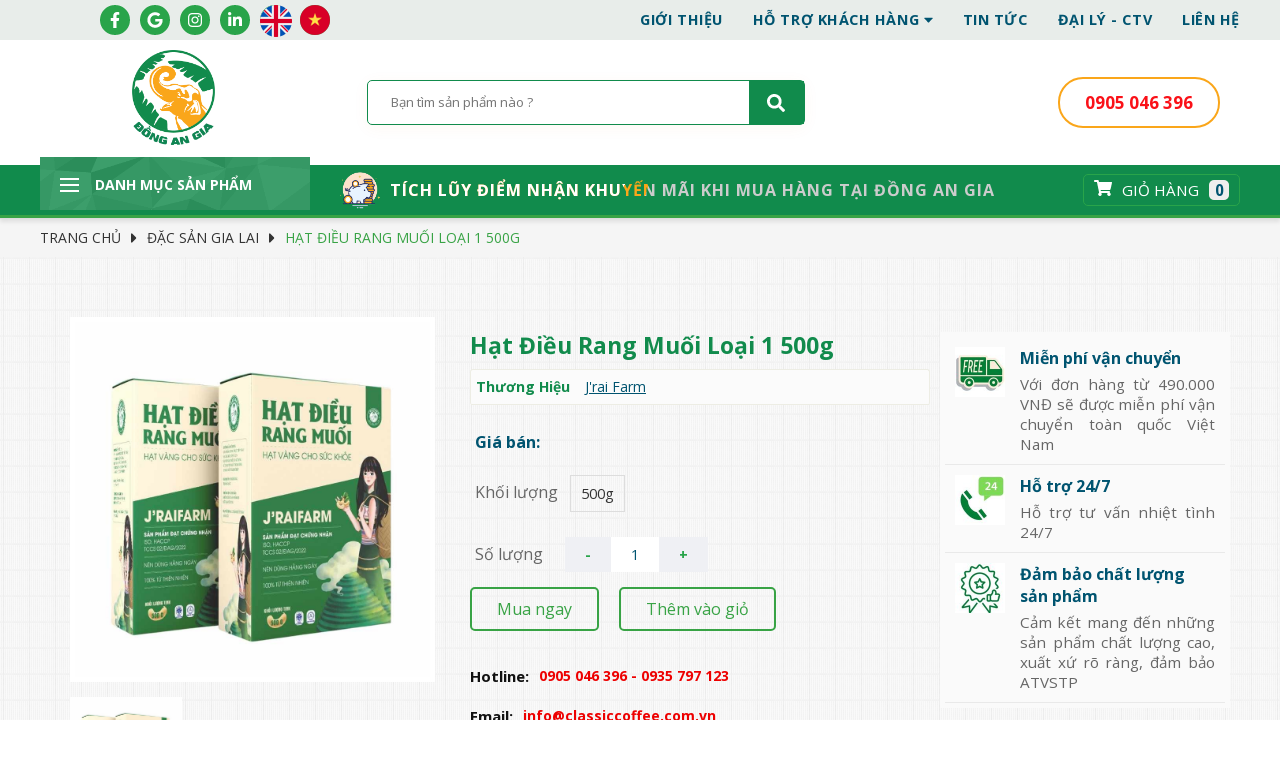

--- FILE ---
content_type: text/html; charset=UTF-8
request_url: https://dongangia.com/san-pham/hat-dieu-rang-muoi-loai-1-500g-119
body_size: 67473
content:
<!DOCTYPE html><html><head><meta charset="utf-8"><meta http-equiv="X-UA-Compatible" content="IE=edge"><meta name="viewport" content="width=device-width, initial-scale=1"><!-- The above 3 meta tags *must* come first in the head; any other head content must come *after* these tags --><title>Hạt Điều Rang Muối Loại 1 500g | Đặc sản Gia Lai</title><meta name="keywords" content="Hạt Điều Rang Muối Loại 1 500g, hạt điều rang muối, sữa đặc pha chế,  cà phê nguyên chất, hạt macca sấy nứt vỏ, Đặc sản tây nguyên làm quà, đặc sản vùng miền, đặc sản vùng miền, quà tặng cao cấp"><meta name="description" content="Đồng An Gia Store chuyên cung cấp sỉ lẻ các sản phẩm Hạt Điều Rang Muối Loại 1 500g, Đặc sản tây nguyên làm quà, hạt điều rang muối, hạt macca sấy nứt vỏ, quà tặng cao cấp  , quà tặng cao cấp giá tốt nhất thị trường. Liên hệ 0935 797 123"><link rel="canonical" href="https://dongangia.com/san-pham/hat-dieu-rang-muoi-loai-1-500g-119"><meta name="rating" content="general"><meta name="robots" content="index,follow"><meta name="revisit-after" content="1 days"><meta http-equiv="content-language" content="vi"><meta property="og:url" content="https://dongangia.com/san-pham/hat-dieu-rang-muoi-loai-1-500g-119"><meta property="og:title" content="Hạt Điều Rang Muối Loại 1 500g | Đặc sản Gia Lai"><meta property="og:description" content="Đồng An Gia Store chuyên cung cấp sỉ lẻ các sản phẩm Hạt Điều Rang Muối Loại 1 500g, Đặc sản tây nguyên làm quà, hạt điều rang muối, hạt macca sấy nứt vỏ, quà tặng cao cấp  , quà tặng cao cấp giá tốt nhất thị trường. Liên hệ 0935 797 123"><meta property="og:image" content="https://dongangia.com/files/product/hat-dieu-rang-muoi-loai-1-500g-vbj8z5lv.jpg"><meta property="og:site_name" content="dongangia.com"><meta property="og:type" content="article"><meta name='Search Engines' content='www.google.com, www.google.com.vn, www.yahoo.com'><meta property="og:locale" content="vi_VN"><link rel="shortcut icon" type="image/x-icon" href="https://dongangia.com/files/systems/favicon-iff1.ico"><link rel="alternate" href="https://dongangia.com/san-pham/hat-dieu-rang-muoi-loai-1-500g-119" hreflang="vi-vn"><link href="https://fonts.googleapis.com/css?family=Open+Sans:400,700&display=swap&subset=vietnamese" rel="stylesheet"><link href="https://fonts.googleapis.com/css?family=Roboto:400,700&display=swap&subset=vietnamese" rel="stylesheet"><link rel="preconnect" href="https://fonts.gstatic.com"><style type="text/css">:root{--def:#118b4c}button, input {overflow: visible}button, select {text-transform: none}[type=reset], [type=submit], button, html [type=button] {-webkit-appearance: button}[type=button]::-moz-focus-inner, [type=reset]::-moz-focus-inner, [type=submit]::-moz-focus-inner, button::-moz-focus-inner {padding: 0;border-style: none}input[type=radio], input[type=checkbox] {box-sizing: border-box;padding: 0}input[type=date], input[type=time], input[type=datetime-local], input[type=month] {-webkit-appearance: listbox}textarea {resize: vertical}fieldset {min-width: 0;padding: 0;margin: 0;border: 0}legend {width: 100%;max-width: 100%;padding: 0;margin-bottom: .5rem;font-size: 1.5rem;color: inherit;white-space: normal}.badge, .btn, .dropdown-header, .dropdown-item, .navbar-brand {white-space: nowrap}[type=number]::-webkit-inner-spin-button, [type=number]::-webkit-outer-spin-button {height: auto}[type=search] {outline-offset: -2px;-webkit-appearance: none}[type=search]::-webkit-search-cancel-button, [type=search]::-webkit-search-decoration {-webkit-appearance: none}::-webkit-file-upload-button {font: inherit;-webkit-appearance: button}.display-1, .display-2, .display-3, .display-4 {line-height: 1.2}summary {display: list-item}template {display: none}[hidden] {display: none !important}/*.h1, .h2, .h3, .h4, .h5, .h6, h1, h2, h3, h4, h5, h6 {*//*margin-bottom: .5rem;*//*font-family: inherit;*//*font-weight: 500;*//*line-height: 1.2;*//*color: inherit*//*}*/.blockquote, hr {margin-bottom: 1rem}.display-1, .display-2, .display-3, .display-4, .lead {font-weight: 300}.h1, h1 {font-size: 2.1875rem}.h2, h2 {font-size: 1.75rem}.h3, h3 {font-size: 1.53125rem}.h4, h4 {font-size: 1.3125rem}.h5, h5 {font-size: 1.09375rem}.h6, h6 {font-size: .875rem}.lead {font-size: 1.09375rem}.display-1 {font-size: 6rem}.display-2 {font-size: 5.5rem}.display-3 {font-size: 4.5rem}.display-4 {font-size: 3.5rem}hr {box-sizing: content-box;height: 0;overflow: visible;margin-top: 1rem;border: 0;border-top: 1px solid rgba(0, 0, 0, .1)}.img-fluid, .img-thumbnail {max-width: 100%;height: auto}.small, small {font-size: 80%;font-weight: 400}.mark, mark {padding: .2em;background-color: #fcf8e3}.list-inline, .list-unstyled {padding-left: 0;list-style: none}.list-inline-item {display: inline-block}.list-inline-item:not(:last-child) {margin-right: 5px}.initialism {font-size: 90%;text-transform: uppercase}.blockquote {font-size: 1.09375rem}.blockquote-footer {display: block;font-size: 80%;color: #536c79}/*code, kbd {*//*    font-size: 90%*//*}*/.blockquote-footer::before {content: "\2014 \00A0"}.img-thumbnail {padding: .25rem;background-color: #e4e5e6;border: 1px solid #ddd;transition: all .2s ease-in-out}.figure {display: inline-block}.figure-img {margin-bottom: .5rem;line-height: 1}.table, pre {margin-bottom: 1rem}.figure-caption {font-size: 90%;color: #536c79}a> code, pre code {padding: 0;color: inherit}/*code, kbd, pre, samp {*//*    font-family: SFMono-Regular, Menlo, Monaco, Consolas, "Liberation Mono", "Courier New", monospace*//*}*//*code {*//*    padding: .2rem .4rem;*//*    color: #bd4147;*//*    background-color: #f0f3f5*//*}*//*a> code {*//*    background-color: inherit*//*}*/kbd {padding: .2rem .4rem;color: #fff;background-color: #151b1e}.table, pre code {background-color: transparent}kbd kbd {padding: 0;font-size: 100%;font-weight: 700}.btn, .btn-link, .dropdown-item {font-weight: 400}pre {-ms-overflow-style: scrollbar;display: block;margin-top: 0;font-size: 90%;color: #151b1e}.form-check-input, .form-text, .valid-feedback {margin-top: .25rem}pre code {font-size: inherit;border-radius: 0}.container, .container-fluid {padding-right: 15px;padding-left: 15px;margin-right: auto;margin-left: auto;width: 100%}.pre-scrollable {max-height: 340px;overflow-y: scroll}@media (min-width: 576px) {.container {max-width: 540px}}@media (min-width: 768px) {.container {max-width: 720px}}@media (min-width: 992px) {.container {max-width: 960px}}@media (min-width: 1200px) {.container {max-width: 1140px}}.row {display: -ms-flexbox;display: flex;-ms-flex-wrap: wrap;flex-wrap: wrap;margin-right: -15px;margin-left: -15px}.form-control, .form-control-file, .form-control-range, .form-text {display: block}.no-gutters {margin-right: 0;margin-left: 0}.no-gutters> .col, .no-gutters> [class*=col-] {padding-right: 0;padding-left: 0}.col, .col-1, .col-10, .col-11, .col-12, .col-2, .col-3, .col-4, .col-5, .col-6, .col-7, .col-8, .col-9, .col-auto, .col-lg, .col-lg-1, .col-lg-10, .col-lg-11, .col-lg-12, .col-lg-2, .col-lg-3, .col-lg-4, .col-lg-5, .col-lg-6, .col-lg-7, .col-lg-8, .col-lg-9, .col-lg-auto, .col-md, .col-md-1, .col-md-10, .col-md-11, .col-md-12, .col-md-2, .col-md-3, .col-md-4, .col-md-5, .col-md-6, .col-md-7, .col-md-8, .col-md-9, .col-md-auto, .col-sm, .col-sm-1, .col-sm-10, .col-sm-11, .col-sm-12, .col-sm-2, .col-sm-3, .col-sm-4, .col-sm-5, .col-sm-6, .col-sm-7, .col-sm-8, .col-sm-9, .col-sm-auto, .col-xl, .col-xl-1, .col-xl-10, .col-xl-11, .col-xl-12, .col-xl-2, .col-xl-3, .col-xl-4, .col-xl-5, .col-xl-6, .col-xl-7, .col-xl-8, .col-xl-9, .col-xl-auto {position: relative;width: 100%;min-height: 1px;padding-right: 15px;padding-left: 15px}.col {-ms-flex-preferred-size: 0;flex-basis: 0;-ms-flex-positive: 1;flex-grow: 1;max-width: 100%}.col-auto {-ms-flex: 0 0 auto;flex: 0 0 auto;width: auto;max-width: none}.col-1 {-ms-flex: 0 0 8.33333%;flex: 0 0 8.33333%;max-width: 8.33333%}.col-2 {-ms-flex: 0 0 16.66667%;flex: 0 0 16.66667%;max-width: 16.66667%}.col-3 {-ms-flex: 0 0 25%;flex: 0 0 25%;max-width: 25%}.col-4 {-ms-flex: 0 0 33.33333%;flex: 0 0 33.33333%;max-width: 33.33333%}.col-5 {-ms-flex: 0 0 41.66667%;flex: 0 0 41.66667%;max-width: 41.66667%}.col-6 {-ms-flex: 0 0 50%;flex: 0 0 50%;max-width: 50%}.col-7 {-ms-flex: 0 0 58.33333%;flex: 0 0 58.33333%;max-width: 58.33333%}.col-8 {-ms-flex: 0 0 66.66667%;flex: 0 0 66.66667%;max-width: 66.66667%}.col-9 {-ms-flex: 0 0 75%;flex: 0 0 75%;max-width: 75%}.col-10 {-ms-flex: 0 0 83.33333%;flex: 0 0 83.33333%;max-width: 83.33333%}.col-11 {-ms-flex: 0 0 91.66667%;flex: 0 0 91.66667%;max-width: 91.66667%}.col-12 {-ms-flex: 0 0 100%;flex: 0 0 100%;max-width: 100%}.order-first {-ms-flex-order: -1;order: -1}.order-1 {-ms-flex-order: 1;order: 1}.order-2 {-ms-flex-order: 2;order: 2}.order-3 {-ms-flex-order: 3;order: 3}.order-4 {-ms-flex-order: 4;order: 4}.order-5 {-ms-flex-order: 5;order: 5}.order-6 {-ms-flex-order: 6;order: 6}.order-7 {-ms-flex-order: 7;order: 7}.order-8 {-ms-flex-order: 8;order: 8}.order-9 {-ms-flex-order: 9;order: 9}.order-10 {-ms-flex-order: 10;order: 10}.order-11 {-ms-flex-order: 11;order: 11}.order-12 {-ms-flex-order: 12;order: 12}.offset-1 {margin-left: 8.33333%}.offset-2 {margin-left: 16.66667%}.offset-3 {margin-left: 25%}.offset-4 {margin-left: 33.33333%}.offset-5 {margin-left: 41.66667%}.offset-6 {margin-left: 50%}.offset-7 {margin-left: 58.33333%}.offset-8 {margin-left: 66.66667%}.offset-9 {margin-left: 75%}.offset-10 {margin-left: 83.33333%}.offset-11 {margin-left: 91.66667%}@media (min-width: 576px) {.col-sm {-ms-flex-preferred-size: 0;flex-basis: 0;-ms-flex-positive: 1;flex-grow: 1;max-width: 100%}.col-sm-auto {-ms-flex: 0 0 auto;flex: 0 0 auto;width: auto;max-width: none}.col-sm-1 {-ms-flex: 0 0 8.33333%;flex: 0 0 8.33333%;max-width: 8.33333%}.col-sm-2 {-ms-flex: 0 0 16.66667%;flex: 0 0 16.66667%;max-width: 16.66667%}.col-sm-3 {-ms-flex: 0 0 25%;flex: 0 0 25%;max-width: 25%}.col-sm-4 {-ms-flex: 0 0 33.33333%;flex: 0 0 33.33333%;max-width: 33.33333%}.col-sm-5 {-ms-flex: 0 0 41.66667%;flex: 0 0 41.66667%;max-width: 41.66667%}.col-sm-6 {-ms-flex: 0 0 50%;flex: 0 0 50%;max-width: 50%}.col-sm-7 {-ms-flex: 0 0 58.33333%;flex: 0 0 58.33333%;max-width: 58.33333%}.col-sm-8 {-ms-flex: 0 0 66.66667%;flex: 0 0 66.66667%;max-width: 66.66667%}.col-sm-9 {-ms-flex: 0 0 75%;flex: 0 0 75%;max-width: 75%}.col-sm-10 {-ms-flex: 0 0 83.33333%;flex: 0 0 83.33333%;max-width: 83.33333%}.col-sm-11 {-ms-flex: 0 0 91.66667%;flex: 0 0 91.66667%;max-width: 91.66667%}.col-sm-12 {-ms-flex: 0 0 100%;flex: 0 0 100%;max-width: 100%}.order-sm-first {-ms-flex-order: -1;order: -1}.order-sm-1 {-ms-flex-order: 1;order: 1}.order-sm-2 {-ms-flex-order: 2;order: 2}.order-sm-3 {-ms-flex-order: 3;order: 3}.order-sm-4 {-ms-flex-order: 4;order: 4}.order-sm-5 {-ms-flex-order: 5;order: 5}.order-sm-6 {-ms-flex-order: 6;order: 6}.order-sm-7 {-ms-flex-order: 7;order: 7}.order-sm-8 {-ms-flex-order: 8;order: 8}.order-sm-9 {-ms-flex-order: 9;order: 9}.order-sm-10 {-ms-flex-order: 10;order: 10}.order-sm-11 {-ms-flex-order: 11;order: 11}.order-sm-12 {-ms-flex-order: 12;order: 12}.offset-sm-0 {margin-left: 0}.offset-sm-1 {margin-left: 8.33333%}.offset-sm-2 {margin-left: 16.66667%}.offset-sm-3 {margin-left: 25%}.offset-sm-4 {margin-left: 33.33333%}.offset-sm-5 {margin-left: 41.66667%}.offset-sm-6 {margin-left: 50%}.offset-sm-7 {margin-left: 58.33333%}.offset-sm-8 {margin-left: 66.66667%}.offset-sm-9 {margin-left: 75%}.offset-sm-10 {margin-left: 83.33333%}.offset-sm-11 {margin-left: 91.66667%}}@media (min-width: 768px) {.col-md {-ms-flex-preferred-size: 0;flex-basis: 0;-ms-flex-positive: 1;flex-grow: 1;max-width: 100%}.col-md-auto {-ms-flex: 0 0 auto;flex: 0 0 auto;width: auto;max-width: none}.col-md-1 {-ms-flex: 0 0 8.33333%;flex: 0 0 8.33333%;max-width: 8.33333%}.col-md-2 {-ms-flex: 0 0 16.66667%;flex: 0 0 16.66667%;max-width: 16.66667%}.col-md-3 {-ms-flex: 0 0 25%;flex: 0 0 25%;max-width: 25%}.col-md-4 {-ms-flex: 0 0 33.33333%;flex: 0 0 33.33333%;max-width: 33.33333%}.col-md-5 {-ms-flex: 0 0 41.66667%;flex: 0 0 41.66667%;max-width: 41.66667%}.col-md-6 {-ms-flex: 0 0 50%;flex: 0 0 50%;max-width: 50%}.col-md-7 {-ms-flex: 0 0 58.33333%;flex: 0 0 58.33333%;max-width: 58.33333%}.col-md-8 {-ms-flex: 0 0 66.66667%;flex: 0 0 66.66667%;max-width: 66.66667%}.col-md-9 {-ms-flex: 0 0 75%;flex: 0 0 75%;max-width: 75%}.col-md-10 {-ms-flex: 0 0 83.33333%;flex: 0 0 83.33333%;max-width: 83.33333%}.col-md-11 {-ms-flex: 0 0 91.66667%;flex: 0 0 91.66667%;max-width: 91.66667%}.col-md-12 {-ms-flex: 0 0 100%;flex: 0 0 100%;max-width: 100%}.order-md-first {-ms-flex-order: -1;order: -1}.order-md-1 {-ms-flex-order: 1;order: 1}.order-md-2 {-ms-flex-order: 2;order: 2}.order-md-3 {-ms-flex-order: 3;order: 3}.order-md-4 {-ms-flex-order: 4;order: 4}.order-md-5 {-ms-flex-order: 5;order: 5}.order-md-6 {-ms-flex-order: 6;order: 6}.order-md-7 {-ms-flex-order: 7;order: 7}.order-md-8 {-ms-flex-order: 8;order: 8}.order-md-9 {-ms-flex-order: 9;order: 9}.order-md-10 {-ms-flex-order: 10;order: 10}.order-md-11 {-ms-flex-order: 11;order: 11}.order-md-12 {-ms-flex-order: 12;order: 12}.offset-md-0 {margin-left: 0}.offset-md-1 {margin-left: 8.33333%}.offset-md-2 {margin-left: 16.66667%}.offset-md-3 {margin-left: 25%}.offset-md-4 {margin-left: 33.33333%}.offset-md-5 {margin-left: 41.66667%}.offset-md-6 {margin-left: 50%}.offset-md-7 {margin-left: 58.33333%}.offset-md-8 {margin-left: 66.66667%}.offset-md-9 {margin-left: 75%}.offset-md-10 {margin-left: 83.33333%}.offset-md-11 {margin-left: 91.66667%}}@media (min-width: 992px) {.col-lg {-ms-flex-preferred-size: 0;flex-basis: 0;-ms-flex-positive: 1;flex-grow: 1;max-width: 100%}.col-lg-auto {-ms-flex: 0 0 auto;flex: 0 0 auto;width: auto;max-width: none}.col-lg-1 {-ms-flex: 0 0 8.33333%;flex: 0 0 8.33333%;max-width: 8.33333%}.col-lg-2 {-ms-flex: 0 0 16.66667%;flex: 0 0 16.66667%;max-width: 16.66667%}.col-lg-3 {-ms-flex: 0 0 25%;flex: 0 0 25%;max-width: 25%}.col-lg-4 {-ms-flex: 0 0 33.33333%;flex: 0 0 33.33333%;max-width: 33.33333%}.col-lg-5 {-ms-flex: 0 0 41.66667%;flex: 0 0 41.66667%;max-width: 41.66667%}.col-lg-6 {-ms-flex: 0 0 50%;flex: 0 0 50%;max-width: 50%}.col-lg-7 {-ms-flex: 0 0 58.33333%;flex: 0 0 58.33333%;max-width: 58.33333%}.col-lg-8 {-ms-flex: 0 0 66.66667%;flex: 0 0 66.66667%;max-width: 66.66667%}.col-lg-9 {-ms-flex: 0 0 75%;flex: 0 0 75%;max-width: 75%}.col-lg-10 {-ms-flex: 0 0 83.33333%;flex: 0 0 83.33333%;max-width: 83.33333%}.col-lg-11 {-ms-flex: 0 0 91.66667%;flex: 0 0 91.66667%;max-width: 91.66667%}.col-lg-12 {-ms-flex: 0 0 100%;flex: 0 0 100%;max-width: 100%}.order-lg-first {-ms-flex-order: -1;order: -1}.order-lg-1 {-ms-flex-order: 1;order: 1}.order-lg-2 {-ms-flex-order: 2;order: 2}.order-lg-3 {-ms-flex-order: 3;order: 3}.order-lg-4 {-ms-flex-order: 4;order: 4}.order-lg-5 {-ms-flex-order: 5;order: 5}.order-lg-6 {-ms-flex-order: 6;order: 6}.order-lg-7 {-ms-flex-order: 7;order: 7}.order-lg-8 {-ms-flex-order: 8;order: 8}.order-lg-9 {-ms-flex-order: 9;order: 9}.order-lg-10 {-ms-flex-order: 10;order: 10}.order-lg-11 {-ms-flex-order: 11;order: 11}.order-lg-12 {-ms-flex-order: 12;order: 12}.offset-lg-0 {margin-left: 0}.offset-lg-1 {margin-left: 8.33333%}.offset-lg-2 {margin-left: 16.66667%}.offset-lg-3 {margin-left: 25%}.offset-lg-4 {margin-left: 33.33333%}.offset-lg-5 {margin-left: 41.66667%}.offset-lg-6 {margin-left: 50%}.offset-lg-7 {margin-left: 58.33333%}.offset-lg-8 {margin-left: 66.66667%}.offset-lg-9 {margin-left: 75%}.offset-lg-10 {margin-left: 83.33333%}.offset-lg-11 {margin-left: 91.66667%}}@media (min-width: 1200px) {.col-xl {-ms-flex-preferred-size: 0;flex-basis: 0;-ms-flex-positive: 1;flex-grow: 1;max-width: 100%}.col-xl-auto {-ms-flex: 0 0 auto;flex: 0 0 auto;width: auto;max-width: none}.col-xl-1 {-ms-flex: 0 0 8.33333%;flex: 0 0 8.33333%;max-width: 8.33333%}.col-xl-2 {-ms-flex: 0 0 16.66667%;flex: 0 0 16.66667%;max-width: 16.66667%}.col-xl-3 {-ms-flex: 0 0 25%;flex: 0 0 25%;max-width: 25%}.col-xl-4 {-ms-flex: 0 0 33.33333%;flex: 0 0 33.33333%;max-width: 33.33333%}.col-xl-5 {-ms-flex: 0 0 41.66667%;flex: 0 0 41.66667%;max-width: 41.66667%}.col-xl-6 {-ms-flex: 0 0 50%;flex: 0 0 50%;max-width: 50%}.col-xl-7 {-ms-flex: 0 0 58.33333%;flex: 0 0 58.33333%;max-width: 58.33333%}.col-xl-8 {-ms-flex: 0 0 66.66667%;flex: 0 0 66.66667%;max-width: 66.66667%}.col-xl-9 {-ms-flex: 0 0 75%;flex: 0 0 75%;max-width: 75%}.col-xl-10 {-ms-flex: 0 0 83.33333%;flex: 0 0 83.33333%;max-width: 83.33333%}.col-xl-11 {-ms-flex: 0 0 91.66667%;flex: 0 0 91.66667%;max-width: 91.66667%}.col-xl-12 {-ms-flex: 0 0 100%;flex: 0 0 100%;max-width: 100%}.order-xl-first {-ms-flex-order: -1;order: -1}.order-xl-1 {-ms-flex-order: 1;order: 1}.order-xl-2 {-ms-flex-order: 2;order: 2}.order-xl-3 {-ms-flex-order: 3;order: 3}.order-xl-4 {-ms-flex-order: 4;order: 4}.order-xl-5 {-ms-flex-order: 5;order: 5}.order-xl-6 {-ms-flex-order: 6;order: 6}.order-xl-7 {-ms-flex-order: 7;order: 7}.order-xl-8 {-ms-flex-order: 8;order: 8}.order-xl-9 {-ms-flex-order: 9;order: 9}.order-xl-10 {-ms-flex-order: 10;order: 10}.order-xl-11 {-ms-flex-order: 11;order: 11}.order-xl-12 {-ms-flex-order: 12;order: 12}.offset-xl-0 {margin-left: 0}.offset-xl-1 {margin-left: 8.33333%}.offset-xl-2 {margin-left: 16.66667%}.offset-xl-3 {margin-left: 25%}.offset-xl-4 {margin-left: 33.33333%}.offset-xl-5 {margin-left: 41.66667%}.offset-xl-6 {margin-left: 50%}.offset-xl-7 {margin-left: 58.33333%}.offset-xl-8 {margin-left: 66.66667%}.offset-xl-9 {margin-left: 75%}.offset-xl-10 {margin-left: 83.33333%}.offset-xl-11 {margin-left: 91.66667%}}.table {width: 100%;max-width: 100%}.table td, .table th {padding: .75rem;vertical-align: top;border-top: 1px solid #c2cfd6}.table thead th {vertical-align: bottom;border-bottom: 2px solid #c2cfd6}.table tbody + tbody {border-top: 2px solid #c2cfd6}.table .table {background-color: #e4e5e6}.table-sm td, .table-sm th {padding: .3rem}.table-bordered, .table-bordered td, .table-bordered th {border: 1px solid #c2cfd6}.table-bordered thead td, .table-bordered thead th {border-bottom-width: 2px}.table-striped tbody tr:nth-of-type(odd) {background-color: rgba(0, 0, 0, .05)}.table-hover tbody tr:hover {background-color: rgba(0, 0, 0, .075)}.table-primary, .table-primary> td, .table-primary> th {background-color: #c1e7f4}.table-hover .table-primary:hover, .table-hover .table-primary:hover> td, .table-hover .table-primary:hover> th {background-color: #abdff0}.table-secondary, .table-secondary> td, .table-secondary> th {background-color: #e6ebee}.table-hover .table-secondary:hover, .table-hover .table-secondary:hover> td, .table-hover .table-secondary:hover> th {background-color: #d7dfe4}.table-success, .table-success> td, .table-success> th {background-color: #cdedd8}.table-hover .table-success:hover, .table-hover .table-success:hover> td, .table-hover .table-success:hover> th {background-color: #bae6c9}.table-info, .table-info> td, .table-info> th {background-color: #d3eef6}.table-hover .table-info:hover, .table-hover .table-info:hover> td, .table-hover .table-info:hover> th {background-color: #bee6f2}.table-warning, .table-warning> td, .table-warning> th {background-color: #ffeeba}.table-hover .table-warning:hover, .table-hover .table-warning:hover> td, .table-hover .table-warning:hover> th {background-color: #ffe8a1}.table-danger, .table-danger> td, .table-danger> th {background-color: #fdd6d6}.table-hover .table-danger:hover, .table-hover .table-danger:hover> td, .table-hover .table-danger:hover> th {background-color: #fcbebe}.table-light, .table-light> td, .table-light> th {background-color: #fbfcfc}.table-hover .table-light:hover, .table-hover .table-light:hover> td, .table-hover .table-light:hover> th {background-color: #ecf1f1}.table-dark, .table-dark> td, .table-dark> th {background-color: #c3c7c9}.table-hover .table-dark:hover, .table-hover .table-dark:hover> td, .table-hover .table-dark:hover> th {background-color: #b6babd}.table-active, .table-active> td, .table-active> th, .table-hover .table-active:hover, .table-hover .table-active:hover> td, .table-hover .table-active:hover> th {background-color: rgba(0, 0, 0, .075)}.table .thead-dark th {color: #e4e5e6;background-color: #151b1e;border-color: #252f35}.table .thead-light th {color: #3e515b;background-color: #c2cfd6;border-color: #c2cfd6}.table-dark {color: #e4e5e6;background-color: #151b1e}.table-dark td, .table-dark th, .table-dark thead th {border-color: #252f35}.table-dark.table-bordered, .table-responsive.table-bordered {border: 0}.table-dark.table-striped tbody tr:nth-of-type(odd) {background-color: rgba(255, 255, 255, .05)}.table-dark.table-hover tbody tr:hover {background-color: rgba(255, 255, 255, .075)}@media (max-width: 575px) {.table-responsive-sm {display: block;width: 100%;overflow-x: auto;-webkit-overflow-scrolling: touch;-ms-overflow-style: -ms-autohiding-scrollbar}.table-responsive-sm.table-bordered {border: 0}}@media (max-width: 767px) {.table-responsive-md {display: block;width: 100%;overflow-x: auto;-webkit-overflow-scrolling: touch;-ms-overflow-style: -ms-autohiding-scrollbar}.table-responsive-md.table-bordered {border: 0}}@media (max-width: 991px) {.table-responsive-lg {display: block;width: 100%;overflow-x: auto;-webkit-overflow-scrolling: touch;-ms-overflow-style: -ms-autohiding-scrollbar}.table-responsive-lg.table-bordered {border: 0}}@media (max-width: 1199px) {.table-responsive-xl {display: block;width: 100%;overflow-x: auto;-webkit-overflow-scrolling: touch;-ms-overflow-style: -ms-autohiding-scrollbar}.table-responsive-xl.table-bordered {border: 0}}.table-responsive {display: block;width: 100%;overflow-x: auto;-webkit-overflow-scrolling: touch;-ms-overflow-style: -ms-autohiding-scrollbar}.collapsing, .modal, .modal-open, .progress {overflow: hidden}.form-control {width: 100%;padding: .375rem .75rem;font-size: .875rem;line-height: 1.5;color: #3e515b;background-color: #fff;background-clip: padding-box;border: 1px solid #c2cfd6;border-radius: 0;transition: border-color ease-in-out .15s, box-shadow ease-in-out .15s}.form-control::-ms-expand {background-color: transparent;border: 0}.form-control:focus {color: #3e515b;background-color: #fff;border-color: #8ad4ee;outline: 0;box-shadow: 0 0 0 .2rem rgba(32, 168, 216, .25)}.custom-file-input.is-valid:focus, .custom-select.is-valid:focus, .form-control.is-valid:focus, .was-validated .custom-file-input:valid:focus, .was-validated .custom-select:valid:focus, .was-validated .form-control:valid:focus {box-shadow: 0 0 0 .2rem rgba(77, 189, 116, .25)}.form-control::-webkit-input-placeholder {color: #536c79;opacity: 1}.form-control:-ms-input-placeholder {color: #536c79;opacity: 1}.form-control::-ms-input-placeholder {color: #536c79;opacity: 1}.form-control::placeholder {color: #536c79;opacity: 1}.form-control:disabled, .form-control[readonly] {background-color: #c2cfd6;opacity: 1}select.form-control:not([size]):not([multiple]) {height: calc(2.0625rem + 2px)}select.form-control:focus::-ms-value {color: #3e515b;background-color: #fff}.col-form-label {padding-top: calc(.375rem + 1px);padding-bottom: calc(.375rem + 1px);margin-bottom: 0;line-height: 1.5}.col-form-label-lg {padding-top: calc(.5rem + 1px);padding-bottom: calc(.5rem + 1px);font-size: 1.09375rem;line-height: 1.5}.col-form-label-sm {padding-top: calc(.25rem + 1px);padding-bottom: calc(.25rem + 1px);font-size: .76562rem;line-height: 1.5}.col-form-legend, .form-control-plaintext {padding-top: .375rem;padding-bottom: .375rem;margin-bottom: 0}.col-form-legend {font-size: .875rem}.form-control-plaintext {line-height: 1.5;background-color: transparent;border: solid transparent;border-width: 1px 0}.custom-file-input.is-valid ~ .custom-file-control, .custom-select.is-valid, .form-control.is-valid, .was-validated .custom-file-input:valid ~ .custom-file-control, .was-validated .custom-select:valid, .was-validated .form-control:valid {border-color: #4dbd74}.form-control-plaintext.form-control-lg, .form-control-plaintext.form-control-sm, .input-group-lg> .form-control-plaintext.form-control, .input-group-lg> .form-control-plaintext.input-group-addon, .input-group-lg> .input-group-btn> .form-control-plaintext.btn, .input-group-sm> .form-control-plaintext.form-control, .input-group-sm> .form-control-plaintext.input-group-addon, .input-group-sm> .input-group-btn> .form-control-plaintext.btn {padding-right: 0;padding-left: 0}.form-control-sm, .input-group-sm> .form-control, .input-group-sm> .input-group-addon, .input-group-sm> .input-group-btn> .btn {padding: .25rem .5rem;font-size: .76562rem;line-height: 1.5}.input-group-sm> .input-group-btn> select.btn:not([size]):not([multiple]), .input-group-sm> select.form-control:not([size]):not([multiple]), .input-group-sm> select.input-group-addon:not([size]):not([multiple]), select.form-control-sm:not([size]):not([multiple]) {height: calc(1.64844rem + 2px)}.form-control-lg, .input-group-lg> .form-control, .input-group-lg> .input-group-addon, .input-group-lg> .input-group-btn> .btn {padding: .5rem 1rem;font-size: 1.09375rem;line-height: 1.5}.input-group-lg> .input-group-btn> select.btn:not([size]):not([multiple]), .input-group-lg> select.form-control:not([size]):not([multiple]), .input-group-lg> select.input-group-addon:not([size]):not([multiple]), select.form-control-lg:not([size]):not([multiple]) {height: calc(2.64062rem + 2px)}.form-group {margin-bottom: 1rem}.form-row {display: -ms-flexbox;display: flex;-ms-flex-wrap: wrap;flex-wrap: wrap;margin-right: -5px;margin-left: -5px}.form-row> .col, .form-row> [class*=col-] {padding-right: 5px;padding-left: 5px}.form-check {position: relative;display: block;margin-bottom: .5rem}.form-check.disabled .form-check-label {color: #536c79}.form-check-label {padding-left: 1.25rem;margin-bottom: 0}.invalid-tooltip, .valid-tooltip {position: absolute;top: 100%;z-index: 5;width: 250px;padding: .5rem;line-height: 1;border-radius: .2rem}.form-check-input {position: absolute;margin-left: -1.25rem}.form-check-inline {display: inline-block;margin-right: .75rem}.valid-feedback, .valid-tooltip {display: none;font-size: .875rem}.form-check-inline .form-check-label {vertical-align: middle}.valid-feedback {color: #4dbd74}.valid-tooltip {margin-top: .1rem;color: #fff;background-color: rgba(77, 189, 116, .8)}.custom-control-input.is-valid ~ .custom-control-description, .form-check-input.is-valid + .form-check-label, .was-validated .custom-control-input:valid ~ .custom-control-description, .was-validated .form-check-input:valid + .form-check-label {color: #4dbd74}.custom-select.is-valid ~ .valid-feedback, .custom-select.is-valid ~ .valid-tooltip, .form-control.is-valid ~ .valid-feedback, .form-control.is-valid ~ .valid-tooltip, .was-validated .custom-select:valid ~ .valid-feedback, .was-validated .custom-select:valid ~ .valid-tooltip, .was-validated .form-control:valid ~ .valid-feedback, .was-validated .form-control:valid ~ .valid-tooltip {display: block}.custom-control-input.is-valid ~ .custom-control-indicator, .was-validated .custom-control-input:valid ~ .custom-control-indicator {background-color: rgba(77, 189, 116, .25)}.custom-file-input.is-valid ~ .custom-file-control::before, .was-validated .custom-file-input:valid ~ .custom-file-control::before {border-color: inherit}.custom-file-input.is-invalid ~ .custom-file-control, .custom-select.is-invalid, .form-control.is-invalid, .was-validated .custom-file-input:invalid ~ .custom-file-control, .was-validated .custom-select:invalid, .was-validated .form-control:invalid {border-color: #f86c6b}.custom-file-input.is-invalid:focus, .custom-select.is-invalid:focus, .form-control.is-invalid:focus, .was-validated .custom-file-input:invalid:focus, .was-validated .custom-select:invalid:focus, .was-validated .form-control:invalid:focus {box-shadow: 0 0 0 .2rem rgba(248, 108, 107, .25)}.invalid-feedback {display: none;margin-top: .25rem;font-size: .875rem;color: #f86c6b}.invalid-tooltip {display: none;margin-top: .1rem;font-size: .875rem;color: #fff;background-color: rgba(248, 108, 107, .8)}.custom-control-input.is-invalid ~ .custom-control-description, .form-check-input.is-invalid + .form-check-label, .was-validated .custom-control-input:invalid ~ .custom-control-description, .was-validated .form-check-input:invalid + .form-check-label {color: #f86c6b}.custom-select.is-invalid ~ .invalid-feedback, .custom-select.is-invalid ~ .invalid-tooltip, .form-control.is-invalid ~ .invalid-feedback, .form-control.is-invalid ~ .invalid-tooltip, .was-validated .custom-select:invalid ~ .invalid-feedback, .was-validated .custom-select:invalid ~ .invalid-tooltip, .was-validated .form-control:invalid ~ .invalid-feedback, .was-validated .form-control:invalid ~ .invalid-tooltip {display: block}.custom-control-input.is-invalid ~ .custom-control-indicator, .was-validated .custom-control-input:invalid ~ .custom-control-indicator {background-color: rgba(248, 108, 107, .25)}.custom-file-input.is-invalid ~ .custom-file-control::before, .was-validated .custom-file-input:invalid ~ .custom-file-control::before {border-color: inherit}.form-inline {display: -ms-flexbox;display: flex;-ms-flex-flow: row wrap;flex-flow: row wrap;-ms-flex-align: center;align-items: center}.form-inline .form-check {width: 100%}@media (min-width: 576px) {.form-inline label {display: -ms-flexbox;display: flex;-ms-flex-align: center;align-items: center;-ms-flex-pack: center;justify-content: center;margin-bottom: 0}.form-inline .form-group {display: -ms-flexbox;display: flex;-ms-flex: 0 0 auto;flex: 0 0 auto;-ms-flex-flow: row wrap;flex-flow: row wrap;-ms-flex-align: center;align-items: center;margin-bottom: 0}.form-inline .form-control {display: inline-block;width: auto;vertical-align: middle}.form-inline .form-control-plaintext {display: inline-block}.form-inline .input-group {width: auto}.form-inline .form-check {display: -ms-flexbox;display: flex;-ms-flex-align: center;align-items: center;-ms-flex-pack: center;justify-content: center;width: auto;margin-top: 0;margin-bottom: 0}.form-inline .form-check-label {padding-left: 0}.form-inline .form-check-input {position: relative;margin-top: 0;margin-right: .25rem;margin-left: 0}.form-inline .custom-control {display: -ms-flexbox;display: flex;-ms-flex-align: center;align-items: center;-ms-flex-pack: center;justify-content: center;padding-left: 0}.form-inline .custom-control-indicator {position: static;display: inline-block;margin-right: .25rem;vertical-align: text-bottom}.form-inline .has-feedback .form-control-feedback {top: 0}}.btn-block, input[type=button].btn-block, input[type=reset].btn-block, input[type=submit].btn-block {width: 100%}.collapsing, .dropdown, .dropup {position: relative}.btn {display: inline-block;text-align: center;vertical-align: middle;-webkit-user-select: none;-moz-user-select: none;-ms-user-select: none;user-select: none;border: 1px solid transparent;padding: .375rem .75rem;font-size: .875rem;line-height: 1.5;transition: background-color .15s ease-in-out, border-color .15s ease-in-out, box-shadow .15s ease-in-out}.custom-control-indicator, .custom-file-control {left: 0;-ms-user-select: none;pointer-events: none}.btn:focus, .btn:hover {text-decoration: none}.btn.focus, .btn:focus {outline: 0;box-shadow: 0 0 0 .2rem rgba(32, 168, 216, .25)}.btn.disabled, .btn:disabled {opacity: .65}a.btn.disabled, fieldset[disabled] a.btn {pointer-events: none}.btn-primary {color: #fff;background-color: var(--def);border-color: var(--def)}.btn-primary:hover {color: #fff;background-color: #ca7a30;border-color: #fcb36f}.btn-primary.focus, .btn-primary:focus {box-shadow: 0 0 0 .2rem rgba(32, 168, 216, .5)}.btn-primary.disabled, .btn-primary:disabled {background-color: var(--def);border-color: var(--def)}.btn-primary:not([disabled]):not(.disabled).active, .btn-primary:not([disabled]):not(.disabled):active, .show> .btn-primary.dropdown-toggle {color: #fff;background-color: #fcb36f;border-color: #fcb36f;box-shadow: 0 0 0 0.2rem rgba(245, 188, 134, .5)}.btn-secondary {color: #111;background-color: #a4b7c1;border-color: #a4b7c1}.btn-secondary:hover {color: #111;background-color: #8da5b2;border-color: #869fac}.btn-secondary.focus, .btn-secondary:focus {box-shadow: 0 0 0 .2rem rgba(164, 183, 193, .5)}.btn-secondary.disabled, .btn-secondary:disabled {background-color: #a4b7c1;border-color: #a4b7c1}.btn-secondary:not([disabled]):not(.disabled).active, .btn-secondary:not([disabled]):not(.disabled):active, .show> .btn-secondary.dropdown-toggle {color: #111;background-color: #869fac;border-color: #7e99a7;box-shadow: 0 0 0 .2rem rgba(164, 183, 193, .5)}.btn-success {color: #fff;background-color: #4dbd74;border-color: #4dbd74}.btn-success:hover {color: #fff;background-color: #3ea662;border-color: #3a9d5d}.btn-success.focus, .btn-success:focus {box-shadow: 0 0 0 .2rem rgba(77, 189, 116, .5)}.btn-success.disabled, .btn-success:disabled {background-color: #4dbd74;border-color: #4dbd74}.btn-success:not([disabled]):not(.disabled).active, .btn-success:not([disabled]):not(.disabled):active, .show> .btn-success.dropdown-toggle {color: #fff;background-color: #3a9d5d;border-color: #379457;box-shadow: 0 0 0 .2rem rgba(77, 189, 116, .5)}.btn-info {color: #111;background-color: #63c2de;border-color: #63c2de}.btn-info:hover {color: #111;background-color: #43b6d7;border-color: #39b2d5}.btn-info.focus, .btn-info:focus {box-shadow: 0 0 0 .2rem rgba(99, 194, 222, .5)}.btn-info.disabled, .btn-info:disabled {background-color: #63c2de;border-color: #63c2de}.btn-info:not([disabled]):not(.disabled).active, .btn-info:not([disabled]):not(.disabled):active, .show> .btn-info.dropdown-toggle {color: #fff;background-color: #39b2d5;border-color: #2eadd3;box-shadow: 0 0 0 .2rem rgba(99, 194, 222, .5)}.btn-warning {color: #111;background-color: #ffc107;border-color: #ffc107}.btn-warning:hover {color: #111;background-color: #e0a800;border-color: #d39e00}.btn-warning.focus, .btn-warning:focus {box-shadow: 0 0 0 .2rem rgba(255, 193, 7, .5)}.btn-warning.disabled, .btn-warning:disabled {background-color: #ffc107;border-color: #ffc107}.btn-warning:not([disabled]):not(.disabled).active, .btn-warning:not([disabled]):not(.disabled):active, .show> .btn-warning.dropdown-toggle {color: #111;background-color: #d39e00;border-color: #c69500;box-shadow: 0 0 0 .2rem rgba(255, 193, 7, .5)}.btn-danger {color: #fff;background-color: #f86c6b;border-color: #f86c6b}.btn-danger:hover {color: #fff;background-color: #f64846;border-color: #f63c3a}.btn-danger.focus, .btn-danger:focus {box-shadow: 0 0 0 .2rem rgba(248, 108, 107, .5)}.btn-danger.disabled, .btn-danger:disabled {background-color: #f86c6b;border-color: #f86c6b}.btn-danger:not([disabled]):not(.disabled).active, .btn-danger:not([disabled]):not(.disabled):active, .show> .btn-danger.dropdown-toggle {color: #fff;background-color: #f63c3a;border-color: #f5302e;box-shadow: 0 0 0 .2rem rgba(248, 108, 107, .5)}.btn-light {color: #111;background-color: #f0f3f5;border-color: #f0f3f5}.btn-light:hover {color: #111;background-color: #d9e1e6;border-color: #d1dbe1}.btn-light.focus, .btn-light:focus {box-shadow: 0 0 0 .2rem rgba(240, 243, 245, .5)}.btn-light.disabled, .btn-light:disabled {background-color: #f0f3f5;border-color: #f0f3f5}.btn-light:not([disabled]):not(.disabled).active, .btn-light:not([disabled]):not(.disabled):active, .show> .btn-light.dropdown-toggle {color: #111;background-color: #d1dbe1;border-color: #cad4dc;box-shadow: 0 0 0 .2rem rgba(240, 243, 245, .5)}.btn-dark {color: #fff;background-color: #29363d;border-color: #29363d}.btn-dark:hover {color: #fff;background-color: #1a2226;border-color: #151b1f}.btn-dark.focus, .btn-dark:focus {box-shadow: 0 0 0 .2rem rgba(41, 54, 61, .5)}.btn-dark.disabled, .btn-dark:disabled {background-color: #29363d;border-color: #29363d}.btn-dark:not([disabled]):not(.disabled).active, .btn-dark:not([disabled]):not(.disabled):active, .show> .btn-dark.dropdown-toggle {color: #fff;background-color: #151b1f;border-color: #0f1417;box-shadow: 0 0 0 .2rem rgba(41, 54, 61, .5)}.btn-outline-primary {color: var(--def);background-color: transparent;border-color: var(--def)}.btn-outline-primary:hover {color: #fff;background-color: var(--def);border-color: var(--def)}.btn-outline-primary.focus, .btn-outline-primary:focus {box-shadow: 0 0 0 .2rem rgba(32, 168, 216, .5)}.btn-outline-primary.disabled, .btn-outline-primary:disabled {color: var(--def);background-color: transparent}.btn-outline-primary:not([disabled]):not(.disabled).active, .btn-outline-primary:not([disabled]):not(.disabled):active, .show> .btn-outline-primary.dropdown-toggle {color: #fff;background-color: var(--def);border-color: var(--def);box-shadow: 0 0 0 .2rem rgba(32, 168, 216, .5)}.btn-outline-secondary {color: #a4b7c1;background-color: transparent;border-color: #a4b7c1}.btn-outline-secondary:hover {color: #fff;background-color: #a4b7c1;border-color: #a4b7c1}.btn-outline-secondary.focus, .btn-outline-secondary:focus {box-shadow: 0 0 0 .2rem rgba(164, 183, 193, .5)}.btn-outline-secondary.disabled, .btn-outline-secondary:disabled {color: #a4b7c1;background-color: transparent}.btn-outline-secondary:not([disabled]):not(.disabled).active, .btn-outline-secondary:not([disabled]):not(.disabled):active, .show> .btn-outline-secondary.dropdown-toggle {color: #fff;background-color: #a4b7c1;border-color: #a4b7c1;box-shadow: 0 0 0 .2rem rgba(164, 183, 193, .5)}.btn-outline-success {color: #4dbd74;background-color: transparent;background-image: none;border-color: #4dbd74}.btn-outline-success:hover {color: #fff;background-color: #4dbd74;border-color: #4dbd74}.btn-outline-success.focus, .btn-outline-success:focus {box-shadow: 0 0 0 .2rem rgba(77, 189, 116, .5)}.btn-outline-success.disabled, .btn-outline-success:disabled {color: #4dbd74;background-color: transparent}.btn-outline-success:not([disabled]):not(.disabled).active, .btn-outline-success:not([disabled]):not(.disabled):active, .show> .btn-outline-success.dropdown-toggle {color: #fff;background-color: #4dbd74;border-color: #4dbd74;box-shadow: 0 0 0 .2rem rgba(77, 189, 116, .5)}.btn-outline-info {color: #63c2de;background-color: transparent;border-color: #63c2de}.btn-outline-info:hover {color: #fff;background-color: #63c2de;border-color: #63c2de}.btn-outline-info.focus, .btn-outline-info:focus {box-shadow: 0 0 0 .2rem rgba(99, 194, 222, .5)}.btn-outline-info.disabled, .btn-outline-info:disabled {color: #63c2de;background-color: transparent}.btn-outline-info:not([disabled]):not(.disabled).active, .btn-outline-info:not([disabled]):not(.disabled):active, .show> .btn-outline-info.dropdown-toggle {color: #fff;background-color: #63c2de;border-color: #63c2de;box-shadow: 0 0 0 .2rem rgba(99, 194, 222, .5)}.btn-outline-warning {color: #ffc107;background-color: transparent;border-color: #ffc107}.btn-outline-warning:hover {color: #fff;background-color: #ffc107;border-color: #ffc107}.btn-outline-warning.focus, .btn-outline-warning:focus {box-shadow: 0 0 0 .2rem rgba(255, 193, 7, .5)}.btn-outline-warning.disabled, .btn-outline-warning:disabled {color: #ffc107;background-color: transparent}.btn-outline-warning:not([disabled]):not(.disabled).active, .btn-outline-warning:not([disabled]):not(.disabled):active, .show> .btn-outline-warning.dropdown-toggle {color: #fff;background-color: #ffc107;border-color: #ffc107;box-shadow: 0 0 0 .2rem rgba(255, 193, 7, .5)}.btn-outline-danger {color: #f86c6b;background-color: transparent;border-color: #f86c6b}.btn-outline-danger:hover {color: #fff;background-color: #f86c6b;border-color: #f86c6b}.btn-outline-danger.focus, .btn-outline-danger:focus {box-shadow: 0 0 0 .2rem rgba(248, 108, 107, .5)}.btn-outline-danger.disabled, .btn-outline-danger:disabled {color: #f86c6b;background-color: transparent}.btn-outline-danger:not([disabled]):not(.disabled).active, .btn-outline-danger:not([disabled]):not(.disabled):active, .show> .btn-outline-danger.dropdown-toggle {color: #fff;background-color: #f86c6b;border-color: #f86c6b;box-shadow: 0 0 0 .2rem rgba(248, 108, 107, .5)}.btn-outline-light {color: #f0f3f5;background-color: transparent;border-color: #f0f3f5}.btn-outline-light:hover {color: #151b1e;background-color: #f0f3f5;border-color: #f0f3f5}.btn-outline-light.focus, .btn-outline-light:focus {box-shadow: 0 0 0 .2rem rgba(240, 243, 245, .5)}.btn-outline-light.disabled, .btn-outline-light:disabled {color: #f0f3f5;background-color: transparent}.btn-outline-light:not([disabled]):not(.disabled).active, .btn-outline-light:not([disabled]):not(.disabled):active, .show> .btn-outline-light.dropdown-toggle {color: #151b1e;background-color: #f0f3f5;border-color: #f0f3f5;box-shadow: 0 0 0 .2rem rgba(240, 243, 245, .5)}.btn-outline-dark {color: #29363d;background-color: transparent;border-color: #29363d}.btn-outline-dark:hover {color: #fff;background-color: #29363d;border-color: #29363d}.btn-outline-dark.focus, .btn-outline-dark:focus {box-shadow: 0 0 0 .2rem rgba(41, 54, 61, .5)}.btn-outline-dark.disabled, .btn-outline-dark:disabled {color: #29363d;background-color: transparent}.btn-outline-dark:not([disabled]):not(.disabled).active, .btn-outline-dark:not([disabled]):not(.disabled):active, .show> .btn-outline-dark.dropdown-toggle {color: #fff;background-color: #29363d;border-color: #29363d;box-shadow: 0 0 0 .2rem rgba(41, 54, 61, .5)}.btn-link, .btn-link:hover {background-color: transparent}.btn-link {color: var(--def)}.btn-link:hover {color: #167495;text-decoration: underline;border-color: transparent}.btn-link.focus, .btn-link:focus {border-color: transparent;box-shadow: none}.btn-link.disabled, .btn-link:disabled {color: #536c79}.btn-group-lg> .btn, .btn-lg {padding: .5rem 1rem;font-size: 1.09375rem;line-height: 1.5}.btn-group-sm> .btn, .btn-sm {padding: .25rem .5rem;font-size: .76562rem;line-height: 1.5}.btn-block {display: block}.btn-block + .btn-block {margin-top: .5rem}.fade {opacity: 0;transition: opacity .15s linear}.fade.show {opacity: 1}.collapse {display: none}.collapse.show {display: block}tr.collapse.show {display: table-row}tbody.collapse.show {display: table-row-group}.collapsing {height: 0;transition: height .35s ease}.btn-group-vertical> .btn-group:not(:first-child):not(:last-child)> .btn, .btn-group-vertical> .btn:not(:first-child):not(:last-child), .btn-group> .btn-group:not(:first-child):not(:last-child)> .btn, .btn-group> .btn:not(:first-child):not(:last-child):not(.dropdown-toggle) {border-radius: 0}.dropdown-item:focus, .dropdown-item:hover {color: #0b0e0f;text-decoration: none;background-color: #f0f3f5}.dropdown-item.active, .dropdown-item:active {color: #fff;text-decoration: none;background-color: var(--def)}.dropdown-item.disabled, .dropdown-item:disabled {color: #536c79;background-color: transparent}.dropdown-menu.show {display: block}.dropdown-header {display: block;margin-bottom: 0;font-size: .76562rem;color: #536c79}.btn-group, .btn-group-vertical {position: relative;display: -ms-inline-flexbox;display: inline-flex;vertical-align: middle}.btn-group-vertical> .btn, .btn-group> .btn {position: relative;-ms-flex: 0 1 auto;flex: 0 1 auto}.btn-group-vertical> .btn.active, .btn-group-vertical> .btn:active, .btn-group-vertical> .btn:focus, .btn-group-vertical> .btn:hover, .btn-group> .btn.active, .btn-group> .btn:active, .btn-group> .btn:focus, .btn-group> .btn:hover {z-index: 2}.btn-group .btn + .btn, .btn-group .btn + .btn-group, .btn-group .btn-group + .btn, .btn-group .btn-group + .btn-group, .btn-group-vertical .btn + .btn, .btn-group-vertical .btn + .btn-group, .btn-group-vertical .btn-group + .btn, .btn-group-vertical .btn-group + .btn-group {margin-left: -1px}.btn + .dropdown-toggle-split::after, .btn-group> .btn:first-child {margin-left: 0}.btn-toolbar {display: -ms-flexbox;display: flex;-ms-flex-wrap: wrap;flex-wrap: wrap;-ms-flex-pack: start;justify-content: flex-start}.btn-toolbar .input-group {width: auto}.btn-group> .btn-group {float: left}.btn + .dropdown-toggle-split {padding-right: .5625rem;padding-left: .5625rem}.btn-group-sm> .btn + .dropdown-toggle-split, .btn-sm + .dropdown-toggle-split {padding-right: .375rem;padding-left: .375rem}.btn-group-lg> .btn + .dropdown-toggle-split, .btn-lg + .dropdown-toggle-split {padding-right: .75rem;padding-left: .75rem}.btn-group-vertical {-ms-flex-direction: column;flex-direction: column;-ms-flex-align: start;align-items: flex-start;-ms-flex-pack: center;justify-content: center}.btn-group-vertical .btn, .btn-group-vertical .btn-group {width: 100%}.btn-group-vertical> .btn + .btn, .btn-group-vertical> .btn + .btn-group, .btn-group-vertical> .btn-group + .btn, .btn-group-vertical> .btn-group + .btn-group {margin-top: -1px;margin-left: 0}[data-toggle=buttons]> .btn input[type=radio], [data-toggle=buttons]> .btn input[type=checkbox], [data-toggle=buttons]> .btn-group> .btn input[type=radio], [data-toggle=buttons]> .btn-group> .btn input[type=checkbox] {position: absolute;clip: rect(0, 0, 0, 0);pointer-events: none}.custom-control, .input-group, .input-group-btn, .input-group-btn> .btn {position: relative}.input-group {display: -ms-flexbox;display: flex;-ms-flex-align: stretch;align-items: stretch;width: 100%}.input-group .form-control {position: relative;z-index: 2;-ms-flex: 1 1 auto;flex: 1 1 auto;width: 1%;margin-bottom: 0}.input-group .form-control:active, .input-group .form-control:focus, .input-group .form-control:hover, .input-group-btn> .btn:active, .input-group-btn> .btn:focus, .input-group-btn> .btn:hover {z-index: 3}.input-group .form-control, .input-group-addon, .input-group-btn {display: -ms-flexbox;display: flex;-ms-flex-align: center;align-items: center}.input-group-addon {padding: .375rem .75rem;margin-bottom: 0;font-size: .875rem;font-weight: 400;line-height: 1.5;color: #3e515b;text-align: center;background-color: #f0f3f5;border: 1px solid #c2cfd6}.input-group-addon.form-control-sm, .input-group-sm> .input-group-addon, .input-group-sm> .input-group-btn> .input-group-addon.btn {padding: .25rem .5rem;font-size: .76562rem}.input-group-addon.form-control-lg, .input-group-lg> .input-group-addon, .input-group-lg> .input-group-btn> .input-group-addon.btn {padding: .5rem 1rem;font-size: 1.09375rem}.input-group-addon input[type=radio], .input-group-addon input[type=checkbox] {margin-top: 0}.input-group-addon:not(:last-child) {border-right: 0}.form-control + .input-group-addon:not(:first-child) {border-left: 0}.input-group-btn {-ms-flex-align: stretch;align-items: stretch;font-size: 0}.input-group-btn> .btn + .btn {margin-left: -1px}.input-group-btn:first-child> .btn + .btn {margin-left: 0}.input-group-btn:not(:last-child)> .btn, .input-group-btn:not(:last-child)> .btn-group {margin-right: -1px}.input-group-btn:not(:first-child)> .btn, .input-group-btn:not(:first-child)> .btn-group {z-index: 2;margin-left: 0}.input-group-btn:not(:first-child)> .btn-group:first-child, .input-group-btn:not(:first-child)> .btn:first-child {margin-left: -1px}.card> hr, .custom-controls-stacked .custom-control + .custom-control {margin-left: 0}.input-group-btn:not(:first-child)> .btn-group:active, .input-group-btn:not(:first-child)> .btn-group:focus, .input-group-btn:not(:first-child)> .btn-group:hover, .input-group-btn:not(:first-child)> .btn:active, .input-group-btn:not(:first-child)> .btn:focus, .input-group-btn:not(:first-child)> .btn:hover {z-index: 3}.custom-control {display: -ms-inline-flexbox;display: inline-flex;min-height: 1.5rem;padding-left: 1.5rem;margin-right: 1rem}.custom-control-input {position: absolute;z-index: -1;opacity: 0}.custom-control-input:checked ~ .custom-control-indicator {color: #fff;background-color: var(--def)}.custom-control-input:focus ~ .custom-control-indicator {box-shadow: 0 0 0 1px #e4e5e6, 0 0 0 .2rem rgba(32, 168, 216, .25)}.custom-control-input:active ~ .custom-control-indicator {color: #fff;background-color: #b6e4f4}.custom-control-input:disabled ~ .custom-control-indicator {background-color: #c2cfd6}.custom-control-input:disabled ~ .custom-control-description {color: #536c79}.custom-control-indicator {position: absolute;top: .25rem;display: block;width: 1rem;height: 1rem;-webkit-user-select: none;-moz-user-select: none;user-select: none;background-color: #ddd;background-repeat: no-repeat;background-position: center center;background-size: 50% 50%}.custom-checkbox .custom-control-input:checked ~ .custom-control-indicator {background-image: url("data:image/svg+xml;charset=utf8,%3Csvg xmlns='http://www.w3.org/2000/svg' viewBox='0 0 8 8'%3E%3Cpath fill='%23fff' d='M6.564.75l-3.59 3.612-1.538-1.55L0 4.26 2.974 7.25 8 2.193z'/%3E%3C/svg%3E")}.custom-checkbox .custom-control-input:indeterminate ~ .custom-control-indicator {background-color: var(--def);background-image: url("data:image/svg+xml;charset=utf8,%3Csvg xmlns='http://www.w3.org/2000/svg' viewBox='0 0 4 4'%3E%3Cpath stroke='%23fff' d='M0 2h4'/%3E%3C/svg%3E")}.custom-radio .custom-control-indicator {border-radius: 50%}.custom-radio .custom-control-input:checked ~ .custom-control-indicator {background-image: url("data:image/svg+xml;charset=utf8,%3Csvg xmlns='http://www.w3.org/2000/svg' viewBox='-4 -4 8 8'%3E%3Ccircle r='3' fill='%23fff'/%3E%3C/svg%3E")}.custom-controls-stacked {display: -ms-flexbox;display: flex;-ms-flex-direction: column;flex-direction: column}.custom-file, .custom-select {display: inline-block;max-width: 100%}.custom-controls-stacked .custom-control {margin-bottom: .25rem}.custom-select {height: calc(2.0625rem + 2px);padding: .375rem 1.75rem .375rem .75rem;line-height: 1.5;color: #3e515b;vertical-align: middle;background: url("data:image/svg+xml;charset=utf8,%3Csvg xmlns='http://www.w3.org/2000/svg' viewBox='0 0 4 5'%3E%3Cpath fill='%23333' d='M2 0L0 2h4zm0 5L0 3h4z'/%3E%3C/svg%3E") right .75rem center no-repeat #fff;background-size: 8px 10px;border: 1px solid #c2cfd6;border-radius: 0;-webkit-appearance: none;-moz-appearance: none;appearance: none}.custom-select:focus {border-color: #8ad4ee;outline: 0}.custom-select:focus::-ms-value {color: #3e515b;background-color: #fff}.custom-select[multiple] {height: auto;background-image: none}.custom-select:disabled {color: #536c79;background-color: #c2cfd6}.custom-select::-ms-expand {opacity: 0}.custom-select-sm {height: calc(1.64844rem + 2px);padding-top: .375rem;padding-bottom: .375rem;font-size: 75%}.custom-file {position: relative;height: calc(2.0625rem + 2px);margin-bottom: 0}.custom-file-control, .custom-file-control::before {position: absolute;height: calc(2.0625rem + 2px);padding: .375rem .75rem;line-height: 1.5;color: #3e515b;border: 1px solid #c2cfd6}.custom-file-input {min-width: 14rem;max-width: 100%;height: calc(2.0625rem + 2px);margin: 0;opacity: 0}.custom-file-input:focus ~ .custom-file-control {box-shadow: 0 0 0 .075rem #fff, 0 0 0 .2rem var(--def)}.custom-file-control {top: 0;right: 0;z-index: 5;-webkit-user-select: none;-moz-user-select: none;user-select: none;background-color: #fff}.custom-file-control:lang(en):empty::after {content: "Choose file..."}.custom-file-control::before {top: -1px;right: -1px;bottom: -1px;z-index: 6;display: block;background-color: #f0f3f5}.nav, .navbar {display: -ms-flexbox;-ms-flex-wrap: wrap}.custom-file-control:lang(en)::before {content: "Browse"}/*.nav {*//*display: flex;*//*flex-wrap: wrap;*//*padding-left: 0;*//*margin-bottom: 0;*//*list-style: none*//*}*/.nav-link, .navbar .dropdown-toggle {display: block;padding: .5rem 1rem}.nav-link:focus, .nav-link:hover, .navbar .dropdown-toggle:focus, .navbar .dropdown-toggle:hover {text-decoration: none}.nav-link.disabled, .navbar .disabled.dropdown-toggle {color: #536c79}.nav-tabs {border-bottom: 1px solid #ddd}.nav-tabs .nav-item {margin-bottom: -1px}.nav-tabs .nav-link, .nav-tabs .navbar .dropdown-toggle, .navbar .nav-tabs .dropdown-toggle {border: 1px solid transparent}.nav-tabs .nav-link:focus, .nav-tabs .nav-link:hover, .nav-tabs .navbar .dropdown-toggle:focus, .nav-tabs .navbar .dropdown-toggle:hover, .navbar .nav-tabs .dropdown-toggle:focus, .navbar .nav-tabs .dropdown-toggle:hover {border-color: #c2cfd6 #c2cfd6 #ddd}.nav-tabs .nav-link.disabled, .nav-tabs .navbar .disabled.dropdown-toggle, .navbar .nav-tabs .disabled.dropdown-toggle {color: #536c79;background-color: transparent;border-color: transparent}.nav-tabs .nav-item.show .nav-link, .nav-tabs .nav-item.show .navbar .dropdown-toggle, .nav-tabs .nav-link.active, .nav-tabs .navbar .active.dropdown-toggle, .navbar .nav-tabs .active.dropdown-toggle, .navbar .nav-tabs .nav-item.show .dropdown-toggle {color: #3e515b;background-color: #e4e5e6;border-color: #ddd #ddd #e4e5e6}.nav-tabs .dropdown-menu {margin-top: -1px}.nav-pills .nav-link.active, .nav-pills .navbar .active.dropdown-toggle, .nav-pills .navbar .show> .dropdown-toggle, .nav-pills .show> .nav-link, .navbar .nav-pills .active.dropdown-toggle, .navbar .nav-pills .show> .dropdown-toggle {color: #fff;background-color: var(--def)}.nav-fill .nav-item {-ms-flex: 1 1 auto;flex: 1 1 auto;text-align: center}.nav-justified .nav-item {-ms-flex-preferred-size: 0;flex-basis: 0;-ms-flex-positive: 1;flex-grow: 1;text-align: center}.tab-content> .tab-pane {display: none}.tab-content> .active {display: block}.navbar {position: relative;display: flex;flex-wrap: wrap;-ms-flex-align: center;align-items: center;-ms-flex-pack: justify;justify-content: space-between;padding: .5rem 1rem}.navbar> .container, .navbar> .container-fluid {display: -ms-flexbox;display: flex;-ms-flex-wrap: wrap;flex-wrap: wrap;-ms-flex-align: center;align-items: center;-ms-flex-pack: justify;justify-content: space-between}.navbar-brand {display: inline-block;padding-top: .33594rem;padding-bottom: .33594rem;margin-right: 1rem;font-size: 1.09375rem;line-height: inherit}.card, .navbar-nav {display: -ms-flexbox}.navbar-brand:focus, .navbar-brand:hover {text-decoration: none}.navbar-nav {display: flex;-ms-flex-direction: column;flex-direction: column;padding-left: 0;margin-bottom: 0;list-style: none}.navbar .navbar-nav .dropdown-toggle, .navbar-nav .nav-link, .navbar-nav .navbar .dropdown-toggle {padding-right: 0;padding-left: 0}.navbar-nav .dropdown-menu {position: static;float: none}.navbar-text {display: inline-block;padding-top: .5rem;padding-bottom: .5rem}.navbar-collapse {-ms-flex-preferred-size: 100%;flex-basis: 100%;-ms-flex-positive: 1;flex-grow: 1;-ms-flex-align: center;align-items: center}.navbar-toggler {padding: .25rem .75rem;font-size: 1.09375rem;line-height: 1;background: 0 0;border: 1px solid transparent}.navbar-toggler:focus, .navbar-toggler:hover {text-decoration: none}.navbar-toggler-icon {display: inline-block;width: 1.5em;height: 1.5em;vertical-align: middle;content: "";background: center center no-repeat;background-size: 100% 100%}@media (max-width: 575px) {.navbar-expand-sm> .container, .navbar-expand-sm> .container-fluid {padding-right: 0;padding-left: 0}}@media (min-width: 576px) {.navbar-expand-sm {-ms-flex-flow: row nowrap;flex-flow: row nowrap;-ms-flex-pack: start;justify-content: flex-start}.navbar-expand-sm .navbar-nav {-ms-flex-direction: row;flex-direction: row}.navbar-expand-sm .navbar-nav .dropdown-menu {position: absolute}.navbar-expand-sm .navbar-nav .dropdown-menu-right {right: 0;left: auto}.navbar .navbar-expand-sm .navbar-nav .dropdown-toggle, .navbar-expand-sm .navbar-nav .nav-link, .navbar-expand-sm .navbar-nav .navbar .dropdown-toggle {padding-right: .5rem;padding-left: .5rem}.navbar-expand-sm> .container, .navbar-expand-sm> .container-fluid {-ms-flex-wrap: nowrap;flex-wrap: nowrap}.navbar-expand-sm .navbar-collapse {display: -ms-flexbox !important;display: flex !important;-ms-flex-preferred-size: auto;flex-basis: auto}.navbar-expand-sm .navbar-toggler {display: none}.navbar-expand-sm .dropup .dropdown-menu {top: auto;bottom: 100%}}@media (max-width: 767px) {.navbar-expand-md> .container, .navbar-expand-md> .container-fluid {padding-right: 0;padding-left: 0}}@media (min-width: 768px) {.navbar-expand-md {-ms-flex-flow: row nowrap;flex-flow: row nowrap;-ms-flex-pack: start;justify-content: flex-start}.navbar-expand-md .navbar-nav {-ms-flex-direction: row;flex-direction: row}.navbar-expand-md .navbar-nav .dropdown-menu {position: absolute}.navbar-expand-md .navbar-nav .dropdown-menu-right {right: 0;left: auto}.navbar .navbar-expand-md .navbar-nav .dropdown-toggle, .navbar-expand-md .navbar-nav .nav-link, .navbar-expand-md .navbar-nav .navbar .dropdown-toggle {padding-right: .5rem;padding-left: .5rem}.navbar-expand-md> .container, .navbar-expand-md> .container-fluid {-ms-flex-wrap: nowrap;flex-wrap: nowrap}.navbar-expand-md .navbar-collapse {display: -ms-flexbox !important;display: flex !important;-ms-flex-preferred-size: auto;flex-basis: auto}.navbar-expand-md .navbar-toggler {display: none}.navbar-expand-md .dropup .dropdown-menu {top: auto;bottom: 100%}}@media (max-width: 991px) {.navbar-expand-lg> .container, .navbar-expand-lg> .container-fluid {padding-right: 0;padding-left: 0}}@media (min-width: 992px) {.navbar-expand-lg {-ms-flex-flow: row nowrap;flex-flow: row nowrap;-ms-flex-pack: start;justify-content: flex-start}.navbar-expand-lg .navbar-nav {-ms-flex-direction: row;flex-direction: row}.navbar-expand-lg .navbar-nav .dropdown-menu {position: absolute}.navbar-expand-lg .navbar-nav .dropdown-menu-right {right: 0;left: auto}.navbar .navbar-expand-lg .navbar-nav .dropdown-toggle, .navbar-expand-lg .navbar-nav .nav-link, .navbar-expand-lg .navbar-nav .navbar .dropdown-toggle {padding-right: .5rem;padding-left: .5rem}.navbar-expand-lg> .container, .navbar-expand-lg> .container-fluid {-ms-flex-wrap: nowrap;flex-wrap: nowrap}.navbar-expand-lg .navbar-collapse {display: -ms-flexbox !important;display: flex !important;-ms-flex-preferred-size: auto;flex-basis: auto}.navbar-expand-lg .navbar-toggler {display: none}.navbar-expand-lg .dropup .dropdown-menu {top: auto;bottom: 100%}}@media (max-width: 1199px) {.navbar-expand-xl> .container, .navbar-expand-xl> .container-fluid {padding-right: 0;padding-left: 0}}@media (min-width: 1200px) {.navbar-expand-xl {-ms-flex-flow: row nowrap;flex-flow: row nowrap;-ms-flex-pack: start;justify-content: flex-start}.navbar-expand-xl .navbar-nav {-ms-flex-direction: row;flex-direction: row}.navbar-expand-xl .navbar-nav .dropdown-menu {position: absolute}.navbar-expand-xl .navbar-nav .dropdown-menu-right {right: 0;left: auto}.navbar .navbar-expand-xl .navbar-nav .dropdown-toggle, .navbar-expand-xl .navbar-nav .nav-link, .navbar-expand-xl .navbar-nav .navbar .dropdown-toggle {padding-right: .5rem;padding-left: .5rem}.navbar-expand-xl> .container, .navbar-expand-xl> .container-fluid {-ms-flex-wrap: nowrap;flex-wrap: nowrap}.navbar-expand-xl .navbar-collapse {display: -ms-flexbox !important;display: flex !important;-ms-flex-preferred-size: auto;flex-basis: auto}.navbar-expand-xl .navbar-toggler {display: none}.navbar-expand-xl .dropup .dropdown-menu {top: auto;bottom: 100%}}.navbar-expand {-ms-flex-flow: row nowrap;flex-flow: row nowrap;-ms-flex-pack: start;justify-content: flex-start}.navbar-expand> .container, .navbar-expand> .container-fluid {padding-right: 0;padding-left: 0}.navbar-expand .navbar-nav {-ms-flex-direction: row;flex-direction: row}.navbar-expand .navbar-nav .dropdown-menu {position: absolute}.navbar-expand .navbar-nav .dropdown-menu-right {right: 0;left: auto}.navbar .navbar-expand .navbar-nav .dropdown-toggle, .navbar-expand .navbar-nav .nav-link, .navbar-expand .navbar-nav .navbar .dropdown-toggle {padding-right: .5rem;padding-left: .5rem}.navbar-expand> .container, .navbar-expand> .container-fluid {-ms-flex-wrap: nowrap;flex-wrap: nowrap}.navbar-expand .navbar-collapse {display: -ms-flexbox !important;display: flex !important;-ms-flex-preferred-size: auto;flex-basis: auto}.navbar-expand .navbar-toggler {display: none}.navbar-expand .dropup .dropdown-menu {top: auto;bottom: 100%}.modal, .modal-backdrop, .popover.bs-popover-auto[x-placement^=top] .arrow, .popover.bs-popover-top .arrow, .tooltip.bs-tooltip-auto[x-placement^=top] .arrow, .tooltip.bs-tooltip-top .arrow {bottom: 0}.navbar-light .navbar-brand, .navbar-light .navbar-brand:focus, .navbar-light .navbar-brand:hover {color: rgba(0, 0, 0, .9)}.navbar .navbar-light .navbar-nav .dropdown-toggle, .navbar-light .navbar-nav .nav-link, .navbar-light .navbar-nav .navbar .dropdown-toggle {color: rgba(0, 0, 0, .5)}.navbar .navbar-light .navbar-nav .dropdown-toggle:focus, .navbar .navbar-light .navbar-nav .dropdown-toggle:hover, .navbar-light .navbar-nav .nav-link:focus, .navbar-light .navbar-nav .nav-link:hover, .navbar-light .navbar-nav .navbar .dropdown-toggle:focus, .navbar-light .navbar-nav .navbar .dropdown-toggle:hover {color: rgba(0, 0, 0, .7)}.navbar .navbar-light .navbar-nav .disabled.dropdown-toggle, .navbar-light .navbar-nav .nav-link.disabled, .navbar-light .navbar-nav .navbar .disabled.dropdown-toggle {color: rgba(0, 0, 0, .3)}.navbar .navbar-light .navbar-nav .active.dropdown-toggle, .navbar .navbar-light .navbar-nav .active> .dropdown-toggle, .navbar .navbar-light .navbar-nav .show.dropdown-toggle, .navbar .navbar-light .navbar-nav .show> .dropdown-toggle, .navbar-light .navbar-nav .active> .nav-link, .navbar-light .navbar-nav .nav-link.active, .navbar-light .navbar-nav .nav-link.show, .navbar-light .navbar-nav .navbar .active.dropdown-toggle, .navbar-light .navbar-nav .navbar .active> .dropdown-toggle, .navbar-light .navbar-nav .navbar .show.dropdown-toggle, .navbar-light .navbar-nav .navbar .show> .dropdown-toggle, .navbar-light .navbar-nav .show> .nav-link {color: rgba(0, 0, 0, .9)}.navbar-light .navbar-toggler {color: rgba(0, 0, 0, .5);border-color: rgba(0, 0, 0, .1)}.navbar-light .navbar-toggler-icon {background-image: url("data:image/svg+xml;charset=utf8,%3Csvg viewBox='0 0 30 30' xmlns='http://www.w3.org/2000/svg'%3E%3Cpath stroke='rgba(0, 0, 0, 0.5)' stroke-width='2' stroke-linecap='round' stroke-miterlimit='10' d='M4 7h22M4 15h22M4 23h22'/%3E%3C/svg%3E")}.navbar-light .navbar-text {color: rgba(0, 0, 0, .5)}.navbar-light .navbar-text a, .navbar-light .navbar-text a:focus, .navbar-light .navbar-text a:hover {color: rgba(0, 0, 0, .9)}.navbar-dark .navbar-brand, .navbar-dark .navbar-brand:focus, .navbar-dark .navbar-brand:hover {color: #fff}.navbar .navbar-dark .navbar-nav .dropdown-toggle, .navbar-dark .navbar-nav .nav-link, .navbar-dark .navbar-nav .navbar .dropdown-toggle {color: rgba(255, 255, 255, .5)}.navbar .navbar-dark .navbar-nav .dropdown-toggle:focus, .navbar .navbar-dark .navbar-nav .dropdown-toggle:hover, .navbar-dark .navbar-nav .nav-link:focus, .navbar-dark .navbar-nav .nav-link:hover, .navbar-dark .navbar-nav .navbar .dropdown-toggle:focus, .navbar-dark .navbar-nav .navbar .dropdown-toggle:hover {color: rgba(255, 255, 255, .75)}.navbar .navbar-dark .navbar-nav .disabled.dropdown-toggle, .navbar-dark .navbar-nav .nav-link.disabled, .navbar-dark .navbar-nav .navbar .disabled.dropdown-toggle {color: rgba(255, 255, 255, .25)}.navbar .navbar-dark .navbar-nav .active.dropdown-toggle, .navbar .navbar-dark .navbar-nav .active> .dropdown-toggle, .navbar .navbar-dark .navbar-nav .show.dropdown-toggle, .navbar .navbar-dark .navbar-nav .show> .dropdown-toggle, .navbar-dark .navbar-nav .active> .nav-link, .navbar-dark .navbar-nav .nav-link.active, .navbar-dark .navbar-nav .nav-link.show, .navbar-dark .navbar-nav .navbar .active.dropdown-toggle, .navbar-dark .navbar-nav .navbar .active> .dropdown-toggle, .navbar-dark .navbar-nav .navbar .show.dropdown-toggle, .navbar-dark .navbar-nav .navbar .show> .dropdown-toggle, .navbar-dark .navbar-nav .show> .nav-link {color: #fff}.navbar-dark .navbar-toggler {color: rgba(255, 255, 255, .5);border-color: rgba(255, 255, 255, .1)}.navbar-dark .navbar-toggler-icon {background-image: url("data:image/svg+xml;charset=utf8,%3Csvg viewBox='0 0 30 30' xmlns='http://www.w3.org/2000/svg'%3E%3Cpath stroke='rgba(255, 255, 255, 0.5)' stroke-width='2' stroke-linecap='round' stroke-miterlimit='10' d='M4 7h22M4 15h22M4 23h22'/%3E%3C/svg%3E")}.navbar-dark .navbar-text {color: rgba(255, 255, 255, .5)}.navbar-dark .navbar-text a, .navbar-dark .navbar-text a:focus, .navbar-dark .navbar-text a:hover {color: #fff}.card {position: relative;display: flex;-ms-flex-direction: column;flex-direction: column;min-width: 0;word-wrap: break-word;background-color: #fff;background-clip: border-box;border: 1px solid #c2cfd6}.card> hr {margin-right: 0}.card-block, .card-body {-ms-flex: 1 1 auto;flex: 1 1 auto;padding: 1.25rem}.card-footer, .card-header {padding: .75rem 1.25rem;background-color: #f0f3f5}.card-title {margin-bottom: .75rem}.card-header, .card-subtitle, .card-text:last-child {margin-bottom: 0}.card-subtitle {margin-top: -.375rem}.card-link:hover {text-decoration: none}.card-link + .card-link {margin-left: 1.25rem}.card-header-pills, .card-header-tabs {margin-right: -.625rem;margin-left: -.625rem}.card-header {border-bottom: 1px solid #c2cfd6}.card-header + .list-group .list-group-item:first-child {border-top: 0}.card-footer {border-top: 1px solid #c2cfd6}.card-header-tabs {margin-bottom: -.75rem;border-bottom: 0}.card-img-overlay {position: absolute;top: 0;right: 0;bottom: 0;left: 0;padding: 1.25rem}.card-img, .card-img-bottom, .card-img-top {width: 100%}.card-deck {display: -ms-flexbox;display: flex;-ms-flex-direction: column;flex-direction: column}.card-deck .card {margin-bottom: 15px}@media (min-width: 576px) {.card-deck {-ms-flex-flow: row wrap;flex-flow: row wrap;margin-right: -15px;margin-left: -15px}.card-deck .card {display: -ms-flexbox;display: flex;-ms-flex: 1 0 0%;flex: 1 0 0%;-ms-flex-direction: column;flex-direction: column;margin-right: 15px;margin-bottom: 0;margin-left: 15px}}.card-group, .list-group {-ms-flex-direction: column}.card-group {display: -ms-flexbox;display: flex;flex-direction: column}.card-group .card {margin-bottom: 15px}@media (min-width: 576px) {.card-group {-ms-flex-flow: row wrap;flex-flow: row wrap}.card-group .card {-ms-flex: 1 0 0%;flex: 1 0 0%;margin-bottom: 0}.card-group .card + .card {margin-left: 0;border-left: 0}.card-columns {-webkit-column-count: 3;column-count: 3;-webkit-column-gap: 1.25rem;column-gap: 1.25rem}.card-columns .card {display: inline-block;width: 100%}}.card-columns .card {margin-bottom: .75rem}.breadcrumb {display: -ms-flexbox;display: flex;-ms-flex-wrap: wrap;flex-wrap: wrap;padding: .75rem 1rem;margin-bottom: 1.5rem;list-style: none;background-color: #fff}.breadcrumb-item + .breadcrumb-item::before {display: inline-block;padding-right: .5rem;padding-left: .5rem;color: #536c79;content: "/"}.breadcrumb-item + .breadcrumb-item:hover::before {text-decoration: none}.breadcrumb-item.active {color: #536c79}/*.pagination {*//*display: -ms-flexbox;*//*display: flex;*//*padding-left: 0;*//*list-style: none*//*}*/.page-item:first-child .page-link, .page-item:first-child .pagination li a, .page-item:first-child .pagination-datatables li a, .pagination li .page-item:first-child a, .pagination li:first-child .page-link, .pagination li:first-child a, .pagination-datatables li .page-item:first-child a, .pagination-datatables li:first-child .page-link, .pagination-datatables li:first-child a {margin-left: 0}.page-item.active .page-link, .page-item.active .pagination li a, .page-item.active .pagination-datatables li a, .pagination li .page-item.active a, .pagination li.active .page-link, .pagination li.active a, .pagination-datatables li .page-item.active a, .pagination-datatables li.active .page-link, .pagination-datatables li.active a {z-index: 2;color: #fff;background-color: var(--def);border-color: var(--def)}.page-item.disabled .page-link, .page-item.disabled .pagination li a, .page-item.disabled .pagination-datatables li a, .pagination li .page-item.disabled a, .pagination li.disabled .page-link, .pagination li.disabled a, .pagination-datatables li .page-item.disabled a, .pagination-datatables li.disabled .page-link, .pagination-datatables li.disabled a {color: #536c79;pointer-events: none;background-color: #fff;border-color: #ddd}.page-link, .pagination li a, .pagination-datatables li a {position: relative;display: block;padding: .5rem .75rem;margin-left: -1px;line-height: 1.25;color: var(--def);background-color: #fff;border: 1px solid #ddd}.page-link:focus, .page-link:hover, .pagination li a:focus, .pagination li a:hover, .pagination-datatables li a:focus, .pagination-datatables li a:hover {color: #167495;text-decoration: none;background-color: #c2cfd6;border-color: #ddd}.pagination li .pagination-lg a, .pagination-datatables li .pagination-lg a, .pagination-lg .page-link, .pagination-lg .pagination li a, .pagination-lg .pagination-datatables li a {padding: .75rem 1.5rem;font-size: 1.09375rem;line-height: 1.5}.pagination li .pagination-sm a, .pagination-datatables li .pagination-sm a, .pagination-sm .page-link, .pagination-sm .pagination li a, .pagination-sm .pagination-datatables li a {padding: .25rem .5rem;font-size: .76562rem;line-height: 1.5}.badge, .close {font-weight: 700;line-height: 1}.badge {display: inline-block;padding: .25em .4em;font-size: 75%;text-align: center;vertical-align: baseline}.badge:empty {display: none}.badge-pill {padding-right: .6em;padding-left: .6em}.badge-primary {color: #fff;background-color: var(--def)}.badge-primary[href]:focus, .badge-primary[href]:hover {color: #fff;text-decoration: none;background-color: #fcb36f}.badge-secondary {color: #111;background-color: #a4b7c1}.badge-secondary[href]:focus, .badge-secondary[href]:hover {color: #111;text-decoration: none;background-color: #869fac}.badge-success {color: #fff;background-color: #4dbd74}.badge-success[href]:focus, .badge-success[href]:hover {color: #fff;text-decoration: none;background-color: #3a9d5d}.badge-info {color: #111;background-color: #63c2de}.badge-info[href]:focus, .badge-info[href]:hover {color: #111;text-decoration: none;background-color: #39b2d5}.badge-warning {color: #111;background-color: #ffc107}.badge-warning[href]:focus, .badge-warning[href]:hover {color: #111;text-decoration: none;background-color: #d39e00}.badge-danger {color: #fff;background-color: #f86c6b}.badge-danger[href]:focus, .badge-danger[href]:hover {color: #fff;text-decoration: none;background-color: #f63c3a}.badge-light {color: #111;background-color: #f0f3f5}.badge-light[href]:focus, .badge-light[href]:hover {color: #111;text-decoration: none;background-color: #d1dbe1}.badge-dark {color: #fff;background-color: #29363d}.badge-dark[href]:focus, .badge-dark[href]:hover {color: #fff;text-decoration: none;background-color: #151b1f}.jumbotron {padding: 2rem 1rem;margin-bottom: 2rem;background-color: #c2cfd6}@media (min-width: 576px) {.jumbotron {padding: 4rem 2rem}}.jumbotron-fluid {padding-right: 0;padding-left: 0}.alert {position: relative;padding: .75rem 1.25rem;margin-bottom: 1rem;border: 1px solid transparent}.alert-heading {color: inherit}.alert-link {font-weight: 700}.alert-dismissible .close {position: absolute;top: 0;right: 0;padding: .75rem 1.25rem;color: inherit}.alert-primary {color: #115770;background-color: #d2eef7;border-color: #c1e7f4}.alert-primary hr {border-top-color: #abdff0}.alert-primary .alert-link {color: #0a3544}.alert-secondary {color: #555f64;background-color: #edf1f3;border-color: #e6ebee}.alert-secondary hr {border-top-color: #d7dfe4}.alert-secondary .alert-link {color: #3e4548}.alert-success {color: #28623c;background-color: #dbf2e3;border-color: #cdedd8}.alert-success hr {border-top-color: #bae6c9}.alert-success .alert-link {color: #193e26}.alert-info {color: #336573;background-color: #e0f3f8;border-color: #d3eef6}.alert-info hr {border-top-color: #bee6f2}.alert-info .alert-link {color: #234650}.alert-warning {color: #856404;background-color: #fff3cd;border-color: #ffeeba}.alert-warning hr {border-top-color: #ffe8a1}.alert-warning .alert-link {color: #533f03}.alert-danger {color: #813838;background-color: #fee2e1;border-color: #fdd6d6}.alert-danger hr {border-top-color: #fcbebe}.alert-danger .alert-link {color: #5d2929}.alert-light {color: #7d7e7f;background-color: #fcfdfd;border-color: #fbfcfc}.alert-light hr {border-top-color: #ecf1f1}.alert-light .alert-link {color: #646565}.alert-dark {color: #151c20;background-color: #d4d7d8;border-color: #c3c7c9}.alert-dark hr {border-top-color: #b6babd}.alert-dark .alert-link {color: #010101}@-webkit-keyframes progress-bar-stripes {from {background-position: 1rem 0}to {background-position: 0 0}}@keyframes progress-bar-stripes {from {background-position: 1rem 0}to {background-position: 0 0}}.progress {display: -ms-flexbox;display: flex;height: 1rem;font-size: .65625rem;background-color: #f0f3f5}.progress-bar {display: -ms-flexbox;display: flex;-ms-flex-align: center;align-items: center;-ms-flex-pack: center;justify-content: center;color: #fff;background-color: var(--def)}.progress-bar-striped {background-image: linear-gradient(45deg, rgba(255, 255, 255, .15) 25%, transparent 25%, transparent 50%, rgba(255, 255, 255, .15) 50%, rgba(255, 255, 255, .15) 75%, transparent 75%, transparent);background-size: 1rem 1rem}.progress-bar-animated {-webkit-animation: progress-bar-stripes 1s linear infinite;animation: progress-bar-stripes 1s linear infinite}.media {display: -ms-flexbox;display: flex;-ms-flex-align: start;align-items: flex-start}.media-body {-ms-flex: 1;flex: 1}.list-group {display: -ms-flexbox;display: flex;flex-direction: column;padding-left: 0;margin-bottom: 0}.list-group-item-action {width: 100%;color: #3e515b;text-align: inherit}.list-group-item-action:focus, .list-group-item-action:hover {color: #3e515b;text-decoration: none;background-color: #f0f3f5}.list-group-item-action:active {color: #151b1e;background-color: #c2cfd6}.list-group-item {position: relative;display: block;padding: .75rem 1.25rem;margin-bottom: -1px;background-color: #fff;border: 1px solid rgba(0, 0, 0, .125)}.list-group-item:last-child {margin-bottom: 0}.list-group-item:focus, .list-group-item:hover {text-decoration: none}.list-group-item.disabled, .list-group-item:disabled {color: #536c79;background-color: #fff}.list-group-item.active {z-index: 2;color: #fff;background-color: var(--def);border-color: var(--def)}.list-group-flush .list-group-item {border-right: 0;border-left: 0;border-radius: 0}.list-group-flush:first-child .list-group-item:first-child {border-top: 0}.list-group-flush:last-child .list-group-item:last-child {border-bottom: 0}.list-group-item-primary {color: #115770;background-color: #c1e7f4}a.list-group-item-primary, button.list-group-item-primary {color: #115770}a.list-group-item-primary:focus, a.list-group-item-primary:hover, button.list-group-item-primary:focus, button.list-group-item-primary:hover {color: #115770;background-color: #abdff0}a.list-group-item-primary.active, button.list-group-item-primary.active {color: #fff;background-color: #115770;border-color: #115770}.list-group-item-secondary {color: #555f64;background-color: #e6ebee}a.list-group-item-secondary, button.list-group-item-secondary {color: #555f64}a.list-group-item-secondary:focus, a.list-group-item-secondary:hover, button.list-group-item-secondary:focus, button.list-group-item-secondary:hover {color: #555f64;background-color: #d7dfe4}a.list-group-item-secondary.active, button.list-group-item-secondary.active {color: #fff;background-color: #555f64;border-color: #555f64}.list-group-item-success {color: #28623c;background-color: #cdedd8}a.list-group-item-success, button.list-group-item-success {color: #28623c}a.list-group-item-success:focus, a.list-group-item-success:hover, button.list-group-item-success:focus, button.list-group-item-success:hover {color: #28623c;background-color: #bae6c9}a.list-group-item-success.active, button.list-group-item-success.active {color: #fff;background-color: #28623c;border-color: #28623c}.list-group-item-info {color: #336573;background-color: #d3eef6}a.list-group-item-info, button.list-group-item-info {color: #336573}a.list-group-item-info:focus, a.list-group-item-info:hover, button.list-group-item-info:focus, button.list-group-item-info:hover {color: #336573;background-color: #bee6f2}a.list-group-item-info.active, button.list-group-item-info.active {color: #fff;background-color: #336573;border-color: #336573}.list-group-item-warning {color: #856404;background-color: #ffeeba}a.list-group-item-warning, button.list-group-item-warning {color: #856404}a.list-group-item-warning:focus, a.list-group-item-warning:hover, button.list-group-item-warning:focus, button.list-group-item-warning:hover {color: #856404;background-color: #ffe8a1}a.list-group-item-warning.active, button.list-group-item-warning.active {color: #fff;background-color: #856404;border-color: #856404}.list-group-item-danger {color: #813838;background-color: #fdd6d6}a.list-group-item-danger, button.list-group-item-danger {color: #813838}a.list-group-item-danger:focus, a.list-group-item-danger:hover, button.list-group-item-danger:focus, button.list-group-item-danger:hover {color: #813838;background-color: #fcbebe}a.list-group-item-danger.active, button.list-group-item-danger.active {color: #fff;background-color: #813838;border-color: #813838}.list-group-item-light {color: #7d7e7f;background-color: #fbfcfc}a.list-group-item-light, button.list-group-item-light {color: #7d7e7f}a.list-group-item-light:focus, a.list-group-item-light:hover, button.list-group-item-light:focus, button.list-group-item-light:hover {color: #7d7e7f;background-color: #ecf1f1}a.list-group-item-light.active, button.list-group-item-light.active {color: #fff;background-color: #7d7e7f;border-color: #7d7e7f}.list-group-item-dark {color: #151c20;background-color: #c3c7c9}a.list-group-item-dark, button.list-group-item-dark {color: #151c20}a.list-group-item-dark:focus, a.list-group-item-dark:hover, button.list-group-item-dark:focus, button.list-group-item-dark:hover {color: #151c20;background-color: #b6babd}a.list-group-item-dark.active, button.list-group-item-dark.active {color: #fff;background-color: #151c20;border-color: #151c20}.close {float: right;font-size: 1.3125rem;color: #000;text-shadow: 0 1px 0 #fff;opacity: .5}.popover, .tooltip {font-family: -apple-system, BlinkMacSystemFont, "Segoe UI", Roboto, "Helvetica Neue", Arial, sans-serif, "Apple Color Emoji", "Segoe UI Emoji", "Segoe UI Symbol";font-style: normal;font-weight: 400;text-transform: none;letter-spacing: normal;word-break: normal;word-spacing: normal;white-space: normal;line-break: auto;font-size: .76562rem;word-wrap: break-word;text-decoration: none}.modal-title, .popover, .tooltip {line-height: 1.5}.popover, .text-hide, .tooltip {text-shadow: none}.close:focus, .close:hover {color: #000;text-decoration: none;opacity: .75}button.close {padding: 0;background: 0 0;border: 0;-webkit-appearance: none}.modal-content, .popover {background-clip: padding-box}.modal {position: fixed;top: 0;right: 0;left: 0;z-index: 9999;display: none;outline: 0}.modal.fade .modal-dialog {transition: -webkit-transform .3s ease-out;transition: transform .3s ease-out;transition: transform .3s ease-out, -webkit-transform .3s ease-out;-webkit-transform: translate(0, -25%);transform: translate(0, -25%)}.modal.show .modal-dialog {-webkit-transform: translate(0, 0);transform: translate(0, 0)}.modal-open .modal {overflow-x: hidden;overflow-y: auto}.modal-dialog {position: relative;width: auto;margin: 10px;pointer-events: none}.modal-content {position: relative;display: -ms-flexbox;display: flex;-ms-flex-direction: column;flex-direction: column;pointer-events: auto;background-color: #fff;border: 1px solid rgba(0, 0, 0, .2);outline: 0}.modal-backdrop {position: fixed;top: 0;right: 0;left: 0;z-index: 1040;background-color: #000}.modal-backdrop.fade {opacity: 0}.modal-backdrop.show {opacity: .5}.modal-header {display: -ms-flexbox;display: flex;-ms-flex-align: start;align-items: flex-start;-ms-flex-pack: justify;justify-content: space-between;padding: 15px;border-bottom: 1px solid #c2cfd6}.modal-header .close {padding: 15px;margin: -15px -15px -15px auto}.modal-title {margin-bottom: 0}.modal-body {position: relative;-ms-flex: 1 1 auto;flex: 1 1 auto;padding: 15px}.modal-body p{text-transform: capitalize;}.modal-footer {display: -ms-flexbox;display: flex;-ms-flex-align: center;align-items: center;-ms-flex-pack: end;justify-content: flex-end;padding: 15px;border-top: 1px solid #c2cfd6}.popover, .popover .arrow, .popover .arrow::after, .popover .arrow::before, .tooltip, .tooltip .arrow {position: absolute;display: block}.modal-footer> :not(:first-child) {margin-left: .25rem}.modal-footer> :not(:last-child) {margin-right: .25rem}.modal-scrollbar-measure {position: absolute;top: -9999px;width: 50px;height: 50px;overflow: scroll}.popover.bs-popover-auto[x-placement^=bottom] .arrow, .popover.bs-popover-bottom .arrow, .tooltip.bs-tooltip-auto[x-placement^=bottom] .arrow, .tooltip.bs-tooltip-bottom .arrow {top: 0}@media (min-width: 576px) {.modal-dialog {max-width: 500px;margin: 30px auto}.modal-sm {max-width: 300px}}@media (min-width: 992px) {.modal-lg {max-width: 800px}}.tooltip {z-index: 1070;margin: 0;text-align: left;text-align: start;opacity: 0}.tooltip.show {opacity: .9}.tooltip .arrow {width: 5px;height: 5px}.tooltip .arrow::before {position: absolute;border-color: transparent;border-style: solid}.tooltip.bs-tooltip-auto[x-placement^=top], .tooltip.bs-tooltip-top {padding: 5px 0}.tooltip.bs-tooltip-auto[x-placement^=top] .arrow::before, .tooltip.bs-tooltip-top .arrow::before {margin-left: -3px;content: "";border-width: 5px 5px 0;border-top-color: #000}.tooltip.bs-tooltip-auto[x-placement^=right], .tooltip.bs-tooltip-right {padding: 0 5px}.tooltip.bs-tooltip-auto[x-placement^=right] .arrow, .tooltip.bs-tooltip-right .arrow {left: 0}.tooltip.bs-tooltip-auto[x-placement^=right] .arrow::before, .tooltip.bs-tooltip-right .arrow::before {margin-top: -3px;content: "";border-width: 5px 5px 5px 0;border-right-color: #000}.tooltip.bs-tooltip-auto[x-placement^=bottom], .tooltip.bs-tooltip-bottom {padding: 5px 0}.tooltip.bs-tooltip-auto[x-placement^=bottom] .arrow::before, .tooltip.bs-tooltip-bottom .arrow::before {margin-left: -3px;content: "";border-width: 0 5px 5px;border-bottom-color: #000}.tooltip.bs-tooltip-auto[x-placement^=left], .tooltip.bs-tooltip-left {padding: 0 5px}.tooltip.bs-tooltip-auto[x-placement^=left] .arrow, .tooltip.bs-tooltip-left .arrow {right: 0}.tooltip.bs-tooltip-auto[x-placement^=left] .arrow::before, .tooltip.bs-tooltip-left .arrow::before {right: 0;margin-top: -3px;content: "";border-width: 5px 0 5px 5px;border-left-color: #000}.tooltip-inner {max-width: 200px;padding: 3px 8px;color: #fff;text-align: center;background-color: #000}.popover {top: 0;left: 0;z-index: 1060;max-width: 276px;text-align: left;text-align: start;background-color: #fff;border: 1px solid rgba(0, 0, 0, .2)}.popover .arrow {width: .8rem;height: .4rem}.popover .arrow::after, .popover .arrow::before {border-color: transparent;border-style: solid;content: "";border-width: .8rem}.popover.bs-popover-auto[x-placement^=top], .popover.bs-popover-top {margin-bottom: .8rem}.popover.bs-popover-auto[x-placement^=top] .arrow::after, .popover.bs-popover-auto[x-placement^=top] .arrow::before, .popover.bs-popover-top .arrow::after, .popover.bs-popover-top .arrow::before {border-bottom-width: 0}.popover.bs-popover-auto[x-placement^=top] .arrow::before, .popover.bs-popover-top .arrow::before {bottom: -.8rem;margin-left: -.8rem;border-top-color: rgba(0, 0, 0, .25)}.popover.bs-popover-auto[x-placement^=top] .arrow::after, .popover.bs-popover-top .arrow::after {bottom: calc((.8rem - 1px) * -1);margin-left: -.8rem;border-top-color: #fff}.popover.bs-popover-auto[x-placement^=right], .popover.bs-popover-right {margin-left: .8rem}.popover.bs-popover-auto[x-placement^=right] .arrow, .popover.bs-popover-right .arrow {left: 0}.popover.bs-popover-auto[x-placement^=right] .arrow::after, .popover.bs-popover-auto[x-placement^=right] .arrow::before, .popover.bs-popover-right .arrow::after, .popover.bs-popover-right .arrow::before {margin-top: -.8rem;border-left-width: 0}.popover.bs-popover-auto[x-placement^=right] .arrow::before, .popover.bs-popover-right .arrow::before {left: -.8rem;border-right-color: rgba(0, 0, 0, .25)}.popover.bs-popover-auto[x-placement^=right] .arrow::after, .popover.bs-popover-right .arrow::after {left: calc((.8rem - 1px) * -1);border-right-color: #fff}.popover.bs-popover-auto[x-placement^=bottom], .popover.bs-popover-bottom {margin-top: .8rem}.popover.bs-popover-auto[x-placement^=bottom] .arrow::after, .popover.bs-popover-auto[x-placement^=bottom] .arrow::before, .popover.bs-popover-bottom .arrow::after, .popover.bs-popover-bottom .arrow::before {margin-left: -.8rem;border-top-width: 0}.popover.bs-popover-auto[x-placement^=bottom] .arrow::before, .popover.bs-popover-bottom .arrow::before {top: -.8rem;border-bottom-color: rgba(0, 0, 0, .25)}.popover.bs-popover-auto[x-placement^=bottom] .arrow::after, .popover.bs-popover-bottom .arrow::after {top: calc((.8rem - 1px) * -1);border-bottom-color: #fff}.popover.bs-popover-auto[x-placement^=bottom] .popover-header::before, .popover.bs-popover-bottom .popover-header::before {position: absolute;top: 0;left: 50%;display: block;width: 20px;margin-left: -10px;content: "";border-bottom: 1px solid #f7f7f7}.carousel, .carousel-inner, .carousel-item {position: relative}.popover.bs-popover-auto[x-placement^=left], .popover.bs-popover-left {margin-right: .8rem}.popover.bs-popover-auto[x-placement^=left] .arrow, .popover.bs-popover-left .arrow {right: 0}.popover.bs-popover-auto[x-placement^=left] .arrow::after, .popover.bs-popover-auto[x-placement^=left] .arrow::before, .popover.bs-popover-left .arrow::after, .popover.bs-popover-left .arrow::before {margin-top: -.8rem;border-right-width: 0}.popover.bs-popover-auto[x-placement^=left] .arrow::before, .popover.bs-popover-left .arrow::before {right: -.8rem;border-left-color: rgba(0, 0, 0, .25)}.popover.bs-popover-auto[x-placement^=left] .arrow::after, .popover.bs-popover-left .arrow::after {right: calc((.8rem - 1px) * -1);border-left-color: #fff}.popover-header {padding: .5rem .75rem;margin-bottom: 0;font-size: .875rem;color: inherit;background-color: #f7f7f7;border-bottom: 1px solid #ebebeb}.popover-header:empty {display: none}.popover-body {padding: .5rem .75rem;color: #151b1e}.carousel-inner {width: 100%;overflow: hidden}.carousel-item {display: none;-ms-flex-align: center;align-items: center;width: 100%;transition: -webkit-transform .6s ease;transition: transform .6s ease;transition: transform .6s ease, -webkit-transform .6s ease;-webkit-backface-visibility: hidden;backface-visibility: hidden;-webkit-perspective: 1000px;perspective: 1000px}.carousel-item-next, .carousel-item-prev, .carousel-item.active {display: block}.carousel-item-next, .carousel-item-prev {position: absolute;top: 0}.carousel-item-next.carousel-item-left, .carousel-item-prev.carousel-item-right {-webkit-transform: translateX(0);transform: translateX(0)}@supports ((-webkit-transform-style:preserve-3d) or (transform-style:preserve-3d)) {.carousel-item-next.carousel-item-left, .carousel-item-prev.carousel-item-right {-webkit-transform: translate3d(0, 0, 0);transform: translate3d(0, 0, 0)}}.active.carousel-item-right, .carousel-item-next {-webkit-transform: translateX(100%);transform: translateX(100%)}@supports ((-webkit-transform-style:preserve-3d) or (transform-style:preserve-3d)) {.active.carousel-item-right, .carousel-item-next {-webkit-transform: translate3d(100%, 0, 0);transform: translate3d(100%, 0, 0)}}.active.carousel-item-left, .carousel-item-prev {-webkit-transform: translateX(-100%);transform: translateX(-100%)}@supports ((-webkit-transform-style:preserve-3d) or (transform-style:preserve-3d)) {.active.carousel-item-left, .carousel-item-prev {-webkit-transform: translate3d(-100%, 0, 0);transform: translate3d(-100%, 0, 0)}}.carousel-control-next, .carousel-control-prev {position: absolute;top: 0;bottom: 0;display: -ms-flexbox;display: flex;-ms-flex-align: center;align-items: center;-ms-flex-pack: center;justify-content: center;width: 15%;color: #fff;text-align: center;opacity: .5}.carousel-control-next:focus, .carousel-control-next:hover, .carousel-control-prev:focus, .carousel-control-prev:hover {color: #fff;text-decoration: none;outline: 0;opacity: .9}.carousel-control-prev {left: 0}.carousel-control-next {right: 0}.carousel-control-next-icon, .carousel-control-prev-icon {display: inline-block;width: 20px;height: 20px;background: center center no-repeat;background-size: 100% 100%}.carousel-control-prev-icon {background-image: url("data:image/svg+xml;charset=utf8,%3Csvg xmlns='http://www.w3.org/2000/svg' fill='%23fff' viewBox='0 0 8 8'%3E%3Cpath d='M5.25 0l-4 4 4 4 1.5-1.5-2.5-2.5 2.5-2.5-1.5-1.5z'/%3E%3C/svg%3E")}.carousel-control-next-icon {background-image: url("data:image/svg+xml;charset=utf8,%3Csvg xmlns='http://www.w3.org/2000/svg' fill='%23fff' viewBox='0 0 8 8'%3E%3Cpath d='M2.75 0l-1.5 1.5 2.5 2.5-2.5 2.5 1.5 1.5 4-4-4-4z'/%3E%3C/svg%3E")}.carousel-indicators {position: absolute;right: 0;bottom: 10px;left: 0;z-index: 15;display: -ms-flexbox;display: flex;-ms-flex-pack: center;justify-content: center;padding-left: 0;margin-right: 15%;margin-left: 15%;list-style: none}.carousel-indicators li {position: relative;-ms-flex: 0 1 auto;flex: 0 1 auto;width: 30px;height: 3px;margin-right: 3px;margin-left: 3px;text-indent: -999px;background-color: rgba(255, 255, 255, .5)}.carousel-indicators li::after, .carousel-indicators li::before {left: 0;display: inline-block;height: 10px;position: absolute;content: "";width: 100%}.carousel-indicators li::before {top: -10px}.carousel-indicators li::after {bottom: -10px}.carousel-indicators .active {background-color: #fff}.carousel-caption {position: absolute;right: 15%;bottom: 20px;left: 15%;z-index: 10;padding-top: 20px;padding-bottom: 20px;color: #fff;text-align: center}.align-baseline {vertical-align: baseline !important}.align-top {vertical-align: top !important}.align-middle {vertical-align: middle !important}.align-bottom {vertical-align: bottom !important}.align-text-bottom {vertical-align: text-bottom !important}.align-text-top {vertical-align: text-top !important}.bg-primary {background-color: var(--def) !important}a.bg-primary:focus, a.bg-primary:hover {background-color: #fcb36f !important}.bg-secondary {background-color: #a4b7c1 !important}a.bg-secondary:focus, a.bg-secondary:hover {background-color: #869fac !important}.bg-success {background-color: #4dbd74 !important}a.bg-success:focus, a.bg-success:hover {background-color: #3a9d5d !important}.bg-info {background-color: #63c2de !important}a.bg-info:focus, a.bg-info:hover {background-color: #39b2d5 !important}.bg-warning {background-color: #ffc107 !important}a.bg-warning:focus, a.bg-warning:hover {background-color: #d39e00 !important}.bg-danger {background-color: #f86c6b !important}a.bg-danger:focus, a.bg-danger:hover {background-color: #f63c3a !important}.bg-light {background-color: #f0f3f5 !important}a.bg-light:focus, a.bg-light:hover {background-color: #d1dbe1 !important}.bg-dark {background-color: #29363d !important}a.bg-dark:focus, a.bg-dark:hover {background-color: #151b1f !important}.bg-white {background-color: #fff !important}.bg-transparent {background-color: transparent !important}.border {border: 1px solid #c2cfd6 !important}.border-0 {border: 0 !important}.rounded-right, .rounded-top {border-top-right-radius: .25rem !important}.rounded-bottom, .rounded-right {border-bottom-right-radius: .25rem !important}.rounded-left, .rounded-top {border-top-left-radius: .25rem !important}.rounded-bottom, .rounded-left {border-bottom-left-radius: .25rem !important}.border-top-0 {border-top: 0 !important}.border-right-0 {border-right: 0 !important}.border-bottom-0 {border-bottom: 0 !important}.border-left-0 {border-left: 0 !important}.border-primary {border-color: var(--def) !important}.border-secondary {border-color: #a4b7c1 !important}.border-success {border-color: #4dbd74 !important}.border-info {border-color: #63c2de !important}.border-warning {border-color: #ffc107 !important}.border-danger {border-color: #f86c6b !important}.border-light {border-color: #f0f3f5 !important}.border-dark {border-color: #29363d !important}.border-white {border-color: #fff !important}.rounded {border-radius: .25rem !important}.rounded-circle {border-radius: 50% !important}.rounded-0 {border-radius: 0 !important}.clearfix::after {display: block;clear: both;content: ""}.d-none {display: none !important}.d-inline {display: inline !important}.d-inline-block {display: inline-block !important}.d-block {display: block !important}.d-table {display: table !important}.d-table-row {display: table-row !important}.d-table-cell {display: table-cell !important}.d-flex {display: -ms-flexbox !important;display: flex !important}.d-inline-flex {display: -ms-inline-flexbox !important;display: inline-flex !important}@media (min-width: 576px) {.d-sm-none {display: none !important}.d-sm-inline {display: inline !important}.d-sm-inline-block {display: inline-block !important}.d-sm-block {display: block !important}.d-sm-table {display: table !important}.d-sm-table-row {display: table-row !important}.d-sm-table-cell {display: table-cell !important}.d-sm-flex {display: -ms-flexbox !important;display: flex !important}.d-sm-inline-flex {display: -ms-inline-flexbox !important;display: inline-flex !important}}@media (min-width: 768px) {.d-md-none {display: none !important}.d-md-inline {display: inline !important}.d-md-inline-block {display: inline-block !important}.d-md-block {display: block !important}.d-md-table {display: table !important}.d-md-table-row {display: table-row !important}.d-md-table-cell {display: table-cell !important}.d-md-flex {display: -ms-flexbox !important;display: flex !important}.d-md-inline-flex {display: -ms-inline-flexbox !important;display: inline-flex !important}}@media (min-width: 992px) {.d-lg-none {display: none !important}.d-lg-inline {display: inline !important}.d-lg-inline-block {display: inline-block !important}.d-lg-block {display: block !important}.d-lg-table {display: table !important}.d-lg-table-row {display: table-row !important}.d-lg-table-cell {display: table-cell !important}.d-lg-flex {display: -ms-flexbox !important;display: flex !important}.d-lg-inline-flex {display: -ms-inline-flexbox !important;display: inline-flex !important}}@media (min-width: 1200px) {.d-xl-none {display: none !important}.d-xl-inline {display: inline !important}.d-xl-inline-block {display: inline-block !important}.d-xl-block {display: block !important}.d-xl-table {display: table !important}.d-xl-table-row {display: table-row !important}.d-xl-table-cell {display: table-cell !important}.d-xl-flex {display: -ms-flexbox !important;display: flex !important}.d-xl-inline-flex {display: -ms-inline-flexbox !important;display: inline-flex !important}}.d-print-block {display: none !important}@media print {.d-print-block {display: block !important}}.d-print-inline {display: none !important}@media print {.d-print-inline {display: inline !important}}.d-print-inline-block {display: none !important}@media print {.d-print-inline-block {display: inline-block !important}.d-print-none {display: none !important}}.embed-responsive {position: relative;display: block;width: 100%;padding: 0;overflow: hidden}.embed-responsive::before {display: block;content: ""}.embed-responsive .embed-responsive-item, .embed-responsive embed, .embed-responsive iframe, .embed-responsive object, .embed-responsive video {position: absolute;top: 0;bottom: 0;left: 0;width: 100%;height: 100%;border: 0}.embed-responsive-21by9::before {padding-top: 42.85714%}.embed-responsive-16by9::before {padding-top: 56.25%}.embed-responsive-4by3::before {padding-top: 75%}.embed-responsive-1by1::before {padding-top: 100%}.flex-row {-ms-flex-direction: row !important;flex-direction: row !important}.flex-column {-ms-flex-direction: column !important;flex-direction: column !important}.flex-row-reverse {-ms-flex-direction: row-reverse !important;flex-direction: row-reverse !important}.flex-column-reverse {-ms-flex-direction: column-reverse !important;flex-direction: column-reverse !important}.flex-wrap {-ms-flex-wrap: wrap !important;flex-wrap: wrap !important}.flex-nowrap {-ms-flex-wrap: nowrap !important;flex-wrap: nowrap !important}.flex-wrap-reverse {-ms-flex-wrap: wrap-reverse !important;flex-wrap: wrap-reverse !important}.justify-content-start {-ms-flex-pack: start !important;justify-content: flex-start !important}.justify-content-end {-ms-flex-pack: end !important;justify-content: flex-end !important}.justify-content-center {-ms-flex-pack: center !important;justify-content: center !important}.justify-content-between {-ms-flex-pack: justify !important;justify-content: space-between !important}.justify-content-around {-ms-flex-pack: distribute !important;justify-content: space-around !important}.align-items-start {-ms-flex-align: start !important;align-items: flex-start !important}.align-items-end {-ms-flex-align: end !important;align-items: flex-end !important}.align-items-center {-ms-flex-align: center !important;align-items: center !important}.align-items-baseline {-ms-flex-align: baseline !important;align-items: baseline !important}.align-items-stretch {-ms-flex-align: stretch !important;align-items: stretch !important}.align-content-start {-ms-flex-line-pack: start !important;align-content: flex-start !important}.align-content-end {-ms-flex-line-pack: end !important;align-content: flex-end !important}.align-content-center {-ms-flex-line-pack: center !important;align-content: center !important}.align-content-between {-ms-flex-line-pack: justify !important;align-content: space-between !important}.align-content-around {-ms-flex-line-pack: distribute !important;align-content: space-around !important}.align-content-stretch {-ms-flex-line-pack: stretch !important;align-content: stretch !important}.align-self-auto {-ms-flex-item-align: auto !important;align-self: auto !important}.align-self-start {-ms-flex-item-align: start !important;align-self: flex-start !important}.align-self-end {-ms-flex-item-align: end !important;align-self: flex-end !important}.align-self-center {-ms-flex-item-align: center !important;align-self: center !important}.align-self-baseline {-ms-flex-item-align: baseline !important;align-self: baseline !important}.align-self-stretch {-ms-flex-item-align: stretch !important;align-self: stretch !important}@media (min-width: 576px) {.flex-sm-row {-ms-flex-direction: row !important;flex-direction: row !important}.flex-sm-column {-ms-flex-direction: column !important;flex-direction: column !important}.flex-sm-row-reverse {-ms-flex-direction: row-reverse !important;flex-direction: row-reverse !important}.flex-sm-column-reverse {-ms-flex-direction: column-reverse !important;flex-direction: column-reverse !important}.flex-sm-wrap {-ms-flex-wrap: wrap !important;flex-wrap: wrap !important}.flex-sm-nowrap {-ms-flex-wrap: nowrap !important;flex-wrap: nowrap !important}.flex-sm-wrap-reverse {-ms-flex-wrap: wrap-reverse !important;flex-wrap: wrap-reverse !important}.justify-content-sm-start {-ms-flex-pack: start !important;justify-content: flex-start !important}.justify-content-sm-end {-ms-flex-pack: end !important;justify-content: flex-end !important}.justify-content-sm-center {-ms-flex-pack: center !important;justify-content: center !important}.justify-content-sm-between {-ms-flex-pack: justify !important;justify-content: space-between !important}.justify-content-sm-around {-ms-flex-pack: distribute !important;justify-content: space-around !important}.align-items-sm-start {-ms-flex-align: start !important;align-items: flex-start !important}.align-items-sm-end {-ms-flex-align: end !important;align-items: flex-end !important}.align-items-sm-center {-ms-flex-align: center !important;align-items: center !important}.align-items-sm-baseline {-ms-flex-align: baseline !important;align-items: baseline !important}.align-items-sm-stretch {-ms-flex-align: stretch !important;align-items: stretch !important}.align-content-sm-start {-ms-flex-line-pack: start !important;align-content: flex-start !important}.align-content-sm-end {-ms-flex-line-pack: end !important;align-content: flex-end !important}.align-content-sm-center {-ms-flex-line-pack: center !important;align-content: center !important}.align-content-sm-between {-ms-flex-line-pack: justify !important;align-content: space-between !important}.align-content-sm-around {-ms-flex-line-pack: distribute !important;align-content: space-around !important}.align-content-sm-stretch {-ms-flex-line-pack: stretch !important;align-content: stretch !important}.align-self-sm-auto {-ms-flex-item-align: auto !important;align-self: auto !important}.align-self-sm-start {-ms-flex-item-align: start !important;align-self: flex-start !important}.align-self-sm-end {-ms-flex-item-align: end !important;align-self: flex-end !important}.align-self-sm-center {-ms-flex-item-align: center !important;align-self: center !important}.align-self-sm-baseline {-ms-flex-item-align: baseline !important;align-self: baseline !important}.align-self-sm-stretch {-ms-flex-item-align: stretch !important;align-self: stretch !important}}@media (min-width: 768px) {.flex-md-row {-ms-flex-direction: row !important;flex-direction: row !important}.flex-md-column {-ms-flex-direction: column !important;flex-direction: column !important}.flex-md-row-reverse {-ms-flex-direction: row-reverse !important;flex-direction: row-reverse !important}.flex-md-column-reverse {-ms-flex-direction: column-reverse !important;flex-direction: column-reverse !important}.flex-md-wrap {-ms-flex-wrap: wrap !important;flex-wrap: wrap !important}.flex-md-nowrap {-ms-flex-wrap: nowrap !important;flex-wrap: nowrap !important}.flex-md-wrap-reverse {-ms-flex-wrap: wrap-reverse !important;flex-wrap: wrap-reverse !important}.justify-content-md-start {-ms-flex-pack: start !important;justify-content: flex-start !important}.justify-content-md-end {-ms-flex-pack: end !important;justify-content: flex-end !important}.justify-content-md-center {-ms-flex-pack: center !important;justify-content: center !important}.justify-content-md-between {-ms-flex-pack: justify !important;justify-content: space-between !important}.justify-content-md-around {-ms-flex-pack: distribute !important;justify-content: space-around !important}.align-items-md-start {-ms-flex-align: start !important;align-items: flex-start !important}.align-items-md-end {-ms-flex-align: end !important;align-items: flex-end !important}.align-items-md-center {-ms-flex-align: center !important;align-items: center !important}.align-items-md-baseline {-ms-flex-align: baseline !important;align-items: baseline !important}.align-items-md-stretch {-ms-flex-align: stretch !important;align-items: stretch !important}.align-content-md-start {-ms-flex-line-pack: start !important;align-content: flex-start !important}.align-content-md-end {-ms-flex-line-pack: end !important;align-content: flex-end !important}.align-content-md-center {-ms-flex-line-pack: center !important;align-content: center !important}.align-content-md-between {-ms-flex-line-pack: justify !important;align-content: space-between !important}.align-content-md-around {-ms-flex-line-pack: distribute !important;align-content: space-around !important}.align-content-md-stretch {-ms-flex-line-pack: stretch !important;align-content: stretch !important}.align-self-md-auto {-ms-flex-item-align: auto !important;align-self: auto !important}.align-self-md-start {-ms-flex-item-align: start !important;align-self: flex-start !important}.align-self-md-end {-ms-flex-item-align: end !important;align-self: flex-end !important}.align-self-md-center {-ms-flex-item-align: center !important;align-self: center !important}.align-self-md-baseline {-ms-flex-item-align: baseline !important;align-self: baseline !important}.align-self-md-stretch {-ms-flex-item-align: stretch !important;align-self: stretch !important}}@media (min-width: 992px) {.flex-lg-row {-ms-flex-direction: row !important;flex-direction: row !important}.flex-lg-column {-ms-flex-direction: column !important;flex-direction: column !important}.flex-lg-row-reverse {-ms-flex-direction: row-reverse !important;flex-direction: row-reverse !important}.flex-lg-column-reverse {-ms-flex-direction: column-reverse !important;flex-direction: column-reverse !important}.flex-lg-wrap {-ms-flex-wrap: wrap !important;flex-wrap: wrap !important}.flex-lg-nowrap {-ms-flex-wrap: nowrap !important;flex-wrap: nowrap !important}.flex-lg-wrap-reverse {-ms-flex-wrap: wrap-reverse !important;flex-wrap: wrap-reverse !important}.justify-content-lg-start {-ms-flex-pack: start !important;justify-content: flex-start !important}.justify-content-lg-end {-ms-flex-pack: end !important;justify-content: flex-end !important}.justify-content-lg-center {-ms-flex-pack: center !important;justify-content: center !important}.justify-content-lg-between {-ms-flex-pack: justify !important;justify-content: space-between !important}.justify-content-lg-around {-ms-flex-pack: distribute !important;justify-content: space-around !important}.align-items-lg-start {-ms-flex-align: start !important;align-items: flex-start !important}.align-items-lg-end {-ms-flex-align: end !important;align-items: flex-end !important}.align-items-lg-center {-ms-flex-align: center !important;align-items: center !important}.align-items-lg-baseline {-ms-flex-align: baseline !important;align-items: baseline !important}.align-items-lg-stretch {-ms-flex-align: stretch !important;align-items: stretch !important}.align-content-lg-start {-ms-flex-line-pack: start !important;align-content: flex-start !important}.align-content-lg-end {-ms-flex-line-pack: end !important;align-content: flex-end !important}.align-content-lg-center {-ms-flex-line-pack: center !important;align-content: center !important}.align-content-lg-between {-ms-flex-line-pack: justify !important;align-content: space-between !important}.align-content-lg-around {-ms-flex-line-pack: distribute !important;align-content: space-around !important}.align-content-lg-stretch {-ms-flex-line-pack: stretch !important;align-content: stretch !important}.align-self-lg-auto {-ms-flex-item-align: auto !important;align-self: auto !important}.align-self-lg-start {-ms-flex-item-align: start !important;align-self: flex-start !important}.align-self-lg-end {-ms-flex-item-align: end !important;align-self: flex-end !important}.align-self-lg-center {-ms-flex-item-align: center !important;align-self: center !important}.align-self-lg-baseline {-ms-flex-item-align: baseline !important;align-self: baseline !important}.align-self-lg-stretch {-ms-flex-item-align: stretch !important;align-self: stretch !important}}.float-left {float: left !important}.float-right {float: right !important}.float-none {float: none !important}@media (min-width: 576px) {.float-sm-left {float: left !important}.float-sm-right {float: right !important}.float-sm-none {float: none !important}}@media (min-width: 768px) {.float-md-left {float: left !important}.float-md-right {float: right !important}.float-md-none {float: none !important}}@media (min-width: 992px) {.float-lg-left {float: left !important}.float-lg-right {float: right !important}.float-lg-none {float: none !important}}.position-static {position: static !important}.position-relative {position: relative !important}.position-absolute {position: absolute !important}.position-fixed {position: fixed !important}.position-sticky {position: -webkit-sticky !important;position: sticky !important}.fixed-bottom, .fixed-top {position: fixed;z-index: 1030;right: 0;left: 0}.fixed-top {top: 0}.fixed-bottom {bottom: 0}@supports ((position:-webkit-sticky) or (position:sticky)) {.sticky-top {position: -webkit-sticky;position: sticky;top: 0;z-index: 1020}}.sr-only {position: absolute;width: 1px;height: 1px;padding: 0;overflow: hidden;clip: rect(0, 0, 0, 0);white-space: nowrap;-webkit-clip-path: inset(50%);clip-path: inset(50%);border: 0}.sr-only-focusable:active, .sr-only-focusable:focus {position: static;width: auto;height: auto;overflow: visible;clip: auto;white-space: normal;-webkit-clip-path: none;clip-path: none}.w-25 {width: 25% !important}.w-50 {width: 50% !important}.w-75 {width: 75% !important}.w-100 {width: 100% !important}.h-25 {height: 25% !important}.h-50 {height: 50% !important}.h-75 {height: 75% !important}.h-100 {height: 100% !important}.mw-100 {max-width: 100% !important}.mh-100 {max-height: 100% !important}.m-0 {margin: 0 !important}.mt-0, .my-0 {margin-top: 0 !important}.mr-0, .mx-0 {margin-right: 0 !important}.mb-0, .my-0 {margin-bottom: 0 !important}.ml-0, .mx-0 {margin-left: 0 !important}.m-1 {margin: .25rem !important}.mt-1, .my-1 {margin-top: .25rem !important}.mr-1, .mx-1 {margin-right: .25rem !important}.mb-1, .my-1 {margin-bottom: .25rem !important}.ml-1, .mx-1 {margin-left: .25rem !important}.m-2 {margin: .5rem !important}.mt-2, .my-2 {margin-top: .5rem !important}.mr-2, .mx-2 {margin-right: .5rem !important}.mb-2, .my-2 {margin-bottom: .5rem !important}.ml-2, .mx-2 {margin-left: .5rem !important}.m-3 {margin: 1rem !important}.mt-3, .my-3 {margin-top: 1rem !important}.mr-3, .mx-3 {margin-right: 1rem !important}.mb-3, .my-3 {margin-bottom: 1rem !important}.ml-3, .mx-3 {margin-left: 1rem !important}.m-4 {margin: 1.5rem !important}.mt-4, .my-4 {margin-top: 1.5rem !important}.mr-4, .mx-4 {margin-right: 1.5rem !important}.mb-4, .my-4 {margin-bottom: 1.5rem !important}.ml-4, .mx-4 {margin-left: 1.5rem !important}.m-5 {margin: 3rem !important}.mt-5, .my-5 {margin-top: 3rem !important}.mr-5, .mx-5 {margin-right: 3rem !important}.mb-5, .my-5 {margin-bottom: 3rem !important}.ml-5, .mx-5 {margin-left: 3rem !important}.p-0 {padding: 0 !important}.pt-0, .py-0 {padding-top: 0 !important}.pr-0, .px-0 {padding-right: 0 !important}.pb-0, .py-0 {padding-bottom: 0 !important}.pl-0, .px-0 {padding-left: 0 !important}.p-1 {padding: .25rem !important}.pt-1, .py-1 {padding-top: .25rem !important}.pr-1, .px-1 {padding-right: .25rem !important}.pb-1, .py-1 {padding-bottom: .25rem !important}.pl-1, .px-1 {padding-left: .25rem !important}.p-2 {padding: .5rem !important}.pt-2, .py-2 {padding-top: .5rem !important}.pr-2, .px-2 {padding-right: .5rem !important}.pb-2, .py-2 {padding-bottom: .5rem !important}.pl-2, .px-2 {padding-left: .5rem !important}.p-3 {padding: 1rem !important}.pt-3, .py-3 {padding-top: 1rem !important}.pr-3, .px-3 {padding-right: 1rem !important}.pb-3, .py-3 {padding-bottom: 1rem !important}.pl-3, .px-3 {padding-left: 1rem !important}.p-4 {padding: 1.5rem !important}.pt-4, .py-4 {padding-top: 1.5rem !important}.pr-4, .px-4 {padding-right: 1.5rem !important}.pb-4, .py-4 {padding-bottom: 1.5rem !important}.pl-4, .px-4 {padding-left: 1.5rem !important}.p-5 {padding: 3rem !important}.pt-5, .py-5 {padding-top: 3rem !important}.pr-5, .px-5 {padding-right: 3rem !important}.pb-5, .py-5 {padding-bottom: 3rem !important}.pl-5, .px-5 {padding-left: 3rem !important}.m-auto {margin: auto !important}.mt-auto, .my-auto {margin-top: auto !important}.mr-auto, .mx-auto {margin-right: auto !important}.mb-auto, .my-auto {margin-bottom: auto !important}.ml-auto, .mx-auto {margin-left: auto !important}@media (min-width: 576px) {.m-sm-0 {margin: 0 !important}.mt-sm-0, .my-sm-0 {margin-top: 0 !important}.mr-sm-0, .mx-sm-0 {margin-right: 0 !important}.mb-sm-0, .my-sm-0 {margin-bottom: 0 !important}.ml-sm-0, .mx-sm-0 {margin-left: 0 !important}.m-sm-1 {margin: .25rem !important}.mt-sm-1, .my-sm-1 {margin-top: .25rem !important}.mr-sm-1, .mx-sm-1 {margin-right: .25rem !important}.mb-sm-1, .my-sm-1 {margin-bottom: .25rem !important}.ml-sm-1, .mx-sm-1 {margin-left: .25rem !important}.m-sm-2 {margin: .5rem !important}.mt-sm-2, .my-sm-2 {margin-top: .5rem !important}.mr-sm-2, .mx-sm-2 {margin-right: .5rem !important}.mb-sm-2, .my-sm-2 {margin-bottom: .5rem !important}.ml-sm-2, .mx-sm-2 {margin-left: .5rem !important}.m-sm-3 {margin: 1rem !important}.mt-sm-3, .my-sm-3 {margin-top: 1rem !important}.mr-sm-3, .mx-sm-3 {margin-right: 1rem !important}.mb-sm-3, .my-sm-3 {margin-bottom: 1rem !important}.ml-sm-3, .mx-sm-3 {margin-left: 1rem !important}.m-sm-4 {margin: 1.5rem !important}.mt-sm-4, .my-sm-4 {margin-top: 1.5rem !important}.mr-sm-4, .mx-sm-4 {margin-right: 1.5rem !important}.mb-sm-4, .my-sm-4 {margin-bottom: 1.5rem !important}.ml-sm-4, .mx-sm-4 {margin-left: 1.5rem !important}.m-sm-5 {margin: 3rem !important}.mt-sm-5, .my-sm-5 {margin-top: 3rem !important}.mr-sm-5, .mx-sm-5 {margin-right: 3rem !important}.mb-sm-5, .my-sm-5 {margin-bottom: 3rem !important}.ml-sm-5, .mx-sm-5 {margin-left: 3rem !important}.p-sm-0 {padding: 0 !important}.pt-sm-0, .py-sm-0 {padding-top: 0 !important}.pr-sm-0, .px-sm-0 {padding-right: 0 !important}.pb-sm-0, .py-sm-0 {padding-bottom: 0 !important}.pl-sm-0, .px-sm-0 {padding-left: 0 !important}.p-sm-1 {padding: .25rem !important}.pt-sm-1, .py-sm-1 {padding-top: .25rem !important}.pr-sm-1, .px-sm-1 {padding-right: .25rem !important}.pb-sm-1, .py-sm-1 {padding-bottom: .25rem !important}.pl-sm-1, .px-sm-1 {padding-left: .25rem !important}.p-sm-2 {padding: .5rem !important}.pt-sm-2, .py-sm-2 {padding-top: .5rem !important}.pr-sm-2, .px-sm-2 {padding-right: .5rem !important}.pb-sm-2, .py-sm-2 {padding-bottom: .5rem !important}.pl-sm-2, .px-sm-2 {padding-left: .5rem !important}.p-sm-3 {padding: 1rem !important}.pt-sm-3, .py-sm-3 {padding-top: 1rem !important}.pr-sm-3, .px-sm-3 {padding-right: 1rem !important}.pb-sm-3, .py-sm-3 {padding-bottom: 1rem !important}.pl-sm-3, .px-sm-3 {padding-left: 1rem !important}.p-sm-4 {padding: 1.5rem !important}.pt-sm-4, .py-sm-4 {padding-top: 1.5rem !important}.pr-sm-4, .px-sm-4 {padding-right: 1.5rem !important}.pb-sm-4, .py-sm-4 {padding-bottom: 1.5rem !important}.pl-sm-4, .px-sm-4 {padding-left: 1.5rem !important}.p-sm-5 {padding: 3rem !important}.pt-sm-5, .py-sm-5 {padding-top: 3rem !important}.pr-sm-5, .px-sm-5 {padding-right: 3rem !important}.pb-sm-5, .py-sm-5 {padding-bottom: 3rem !important}.pl-sm-5, .px-sm-5 {padding-left: 3rem !important}.m-sm-auto {margin: auto !important}.mt-sm-auto, .my-sm-auto {margin-top: auto !important}.mr-sm-auto, .mx-sm-auto {margin-right: auto !important}.mb-sm-auto, .my-sm-auto {margin-bottom: auto !important}.ml-sm-auto, .mx-sm-auto {margin-left: auto !important}}@media (min-width: 768px) {.m-md-0 {margin: 0 !important}.mt-md-0, .my-md-0 {margin-top: 0 !important}.mr-md-0, .mx-md-0 {margin-right: 0 !important}.mb-md-0, .my-md-0 {margin-bottom: 0 !important}.ml-md-0, .mx-md-0 {margin-left: 0 !important}.m-md-1 {margin: .25rem !important}.mt-md-1, .my-md-1 {margin-top: .25rem !important}.mr-md-1, .mx-md-1 {margin-right: .25rem !important}.mb-md-1, .my-md-1 {margin-bottom: .25rem !important}.ml-md-1, .mx-md-1 {margin-left: .25rem !important}.m-md-2 {margin: .5rem !important}.mt-md-2, .my-md-2 {margin-top: .5rem !important}.mr-md-2, .mx-md-2 {margin-right: .5rem !important}.mb-md-2, .my-md-2 {margin-bottom: .5rem !important}.ml-md-2, .mx-md-2 {margin-left: .5rem !important}.m-md-3 {margin: 1rem !important}.mt-md-3, .my-md-3 {margin-top: 1rem !important}.mr-md-3, .mx-md-3 {margin-right: 1rem !important}.mb-md-3, .my-md-3 {margin-bottom: 1rem !important}.ml-md-3, .mx-md-3 {margin-left: 1rem !important}.m-md-4 {margin: 1.5rem !important}.mt-md-4, .my-md-4 {margin-top: 1.5rem !important}.mr-md-4, .mx-md-4 {margin-right: 1.5rem !important}.mb-md-4, .my-md-4 {margin-bottom: 1.5rem !important}.ml-md-4, .mx-md-4 {margin-left: 1.5rem !important}.m-md-5 {margin: 3rem !important}.mt-md-5, .my-md-5 {margin-top: 3rem !important}.mr-md-5, .mx-md-5 {margin-right: 3rem !important}.mb-md-5, .my-md-5 {margin-bottom: 3rem !important}.ml-md-5, .mx-md-5 {margin-left: 3rem !important}.p-md-0 {padding: 0 !important}.pt-md-0, .py-md-0 {padding-top: 0 !important}.pr-md-0, .px-md-0 {padding-right: 0 !important}.pb-md-0, .py-md-0 {padding-bottom: 0 !important}.pl-md-0, .px-md-0 {padding-left: 0 !important}.p-md-1 {padding: .25rem !important}.pt-md-1, .py-md-1 {padding-top: .25rem !important}.pr-md-1, .px-md-1 {padding-right: .25rem !important}.pb-md-1, .py-md-1 {padding-bottom: .25rem !important}.pl-md-1, .px-md-1 {padding-left: .25rem !important}.p-md-2 {padding: .5rem !important}.pt-md-2, .py-md-2 {padding-top: .5rem !important}.pr-md-2, .px-md-2 {padding-right: .5rem !important}.pb-md-2, .py-md-2 {padding-bottom: .5rem !important}.pl-md-2, .px-md-2 {padding-left: .5rem !important}.p-md-3 {padding: 1rem !important}.pt-md-3, .py-md-3 {padding-top: 1rem !important}.pr-md-3, .px-md-3 {padding-right: 1rem !important}.pb-md-3, .py-md-3 {padding-bottom: 1rem !important}.pl-md-3, .px-md-3 {padding-left: 1rem !important}.p-md-4 {padding: 1.5rem !important}.pt-md-4, .py-md-4 {padding-top: 1.5rem !important}.pr-md-4, .px-md-4 {padding-right: 1.5rem !important}.pb-md-4, .py-md-4 {padding-bottom: 1.5rem !important}.pl-md-4, .px-md-4 {padding-left: 1.5rem !important}.p-md-5 {padding: 3rem !important}.pt-md-5, .py-md-5 {padding-top: 3rem !important}.pr-md-5, .px-md-5 {padding-right: 3rem !important}.pb-md-5, .py-md-5 {padding-bottom: 3rem !important}.pl-md-5, .px-md-5 {padding-left: 3rem !important}.m-md-auto {margin: auto !important}.mt-md-auto, .my-md-auto {margin-top: auto !important}.mr-md-auto, .mx-md-auto {margin-right: auto !important}.mb-md-auto, .my-md-auto {margin-bottom: auto !important}.ml-md-auto, .mx-md-auto {margin-left: auto !important}}@media (min-width: 992px) {.m-lg-0 {margin: 0 !important}.mt-lg-0, .my-lg-0 {margin-top: 0 !important}.mr-lg-0, .mx-lg-0 {margin-right: 0 !important}.mb-lg-0, .my-lg-0 {margin-bottom: 0 !important}.ml-lg-0, .mx-lg-0 {margin-left: 0 !important}.m-lg-1 {margin: .25rem !important}.mt-lg-1, .my-lg-1 {margin-top: .25rem !important}.mr-lg-1, .mx-lg-1 {margin-right: .25rem !important}.mb-lg-1, .my-lg-1 {margin-bottom: .25rem !important}.ml-lg-1, .mx-lg-1 {margin-left: .25rem !important}.m-lg-2 {margin: .5rem !important}.mt-lg-2, .my-lg-2 {margin-top: .5rem !important}.mr-lg-2, .mx-lg-2 {margin-right: .5rem !important}.mb-lg-2, .my-lg-2 {margin-bottom: .5rem !important}.ml-lg-2, .mx-lg-2 {margin-left: .5rem !important}.m-lg-3 {margin: 1rem !important}.mt-lg-3, .my-lg-3 {margin-top: 1rem !important}.mr-lg-3, .mx-lg-3 {margin-right: 1rem !important}.mb-lg-3, .my-lg-3 {margin-bottom: 1rem !important}.ml-lg-3, .mx-lg-3 {margin-left: 1rem !important}.m-lg-4 {margin: 1.5rem !important}.mt-lg-4, .my-lg-4 {margin-top: 1.5rem !important}.mr-lg-4, .mx-lg-4 {margin-right: 1.5rem !important}.mb-lg-4, .my-lg-4 {margin-bottom: 1.5rem !important}.ml-lg-4, .mx-lg-4 {margin-left: 1.5rem !important}.m-lg-5 {margin: 3rem !important}.mt-lg-5, .my-lg-5 {margin-top: 3rem !important}.mr-lg-5, .mx-lg-5 {margin-right: 3rem !important}.mb-lg-5, .my-lg-5 {margin-bottom: 3rem !important}.ml-lg-5, .mx-lg-5 {margin-left: 3rem !important}.p-lg-0 {padding: 0 !important}.pt-lg-0, .py-lg-0 {padding-top: 0 !important}.pr-lg-0, .px-lg-0 {padding-right: 0 !important}.pb-lg-0, .py-lg-0 {padding-bottom: 0 !important}.pl-lg-0, .px-lg-0 {padding-left: 0 !important}.p-lg-1 {padding: .25rem !important}.pt-lg-1, .py-lg-1 {padding-top: .25rem !important}.pr-lg-1, .px-lg-1 {padding-right: .25rem !important}.pb-lg-1, .py-lg-1 {padding-bottom: .25rem !important}.pl-lg-1, .px-lg-1 {padding-left: .25rem !important}.p-lg-2 {padding: .5rem !important}.pt-lg-2, .py-lg-2 {padding-top: .5rem !important}.pr-lg-2, .px-lg-2 {padding-right: .5rem !important}.pb-lg-2, .py-lg-2 {padding-bottom: .5rem !important}.pl-lg-2, .px-lg-2 {padding-left: .5rem !important}.p-lg-3 {padding: 1rem !important}.pt-lg-3, .py-lg-3 {padding-top: 1rem !important}.pr-lg-3, .px-lg-3 {padding-right: 1rem !important}.pb-lg-3, .py-lg-3 {padding-bottom: 1rem !important}.pl-lg-3, .px-lg-3 {padding-left: 1rem !important}.p-lg-4 {padding: 1.5rem !important}.pt-lg-4, .py-lg-4 {padding-top: 1.5rem !important}.pr-lg-4, .px-lg-4 {padding-right: 1.5rem !important}.pb-lg-4, .py-lg-4 {padding-bottom: 1.5rem !important}.pl-lg-4, .px-lg-4 {padding-left: 1.5rem !important}.p-lg-5 {padding: 3rem !important}.pt-lg-5, .py-lg-5 {padding-top: 3rem !important}.pr-lg-5, .px-lg-5 {padding-right: 3rem !important}.pb-lg-5, .py-lg-5 {padding-bottom: 3rem !important}.pl-lg-5, .px-lg-5 {padding-left: 3rem !important}.m-lg-auto {margin: auto !important}.mt-lg-auto, .my-lg-auto {margin-top: auto !important}.mr-lg-auto, .mx-lg-auto {margin-right: auto !important}.mb-lg-auto, .my-lg-auto {margin-bottom: auto !important}.ml-lg-auto, .mx-lg-auto {margin-left: auto !important}}.text-justify {text-align: justify !important}.text-nowrap {white-space: nowrap !important}.text-truncate {overflow: hidden;text-overflow: ellipsis;white-space: nowrap}.text-left {text-align: left !important}.text-right {text-align: right !important}.text-center {text-align: center !important}@media (min-width: 576px) {.text-sm-left {text-align: left !important}.text-sm-right {text-align: right !important}.text-sm-center {text-align: center !important}.card-columns.cols-2 {-webkit-column-count: 2;column-count: 2}}@media (min-width: 768px) {.text-md-left {text-align: left !important}.text-md-right {text-align: right !important}.text-md-center {text-align: center !important}}@media (min-width: 992px) {.text-lg-left {text-align: left !important}.text-lg-right {text-align: right !important}.text-lg-center {text-align: center !important}}@media (min-width: 1200px) {.flex-xl-row {-ms-flex-direction: row !important;flex-direction: row !important}.flex-xl-column {-ms-flex-direction: column !important;flex-direction: column !important}.flex-xl-row-reverse {-ms-flex-direction: row-reverse !important;flex-direction: row-reverse !important}.flex-xl-column-reverse {-ms-flex-direction: column-reverse !important;flex-direction: column-reverse !important}.flex-xl-wrap {-ms-flex-wrap: wrap !important;flex-wrap: wrap !important}.flex-xl-nowrap {-ms-flex-wrap: nowrap !important;flex-wrap: nowrap !important}.flex-xl-wrap-reverse {-ms-flex-wrap: wrap-reverse !important;flex-wrap: wrap-reverse !important}.justify-content-xl-start {-ms-flex-pack: start !important;justify-content: flex-start !important}.justify-content-xl-end {-ms-flex-pack: end !important;justify-content: flex-end !important}.justify-content-xl-center {-ms-flex-pack: center !important;justify-content: center !important}.justify-content-xl-between {-ms-flex-pack: justify !important;justify-content: space-between !important}.justify-content-xl-around {-ms-flex-pack: distribute !important;justify-content: space-around !important}.align-items-xl-start {-ms-flex-align: start !important;align-items: flex-start !important}.align-items-xl-end {-ms-flex-align: end !important;align-items: flex-end !important}.align-items-xl-center {-ms-flex-align: center !important;align-items: center !important}.align-items-xl-baseline {-ms-flex-align: baseline !important;align-items: baseline !important}.align-items-xl-stretch {-ms-flex-align: stretch !important;align-items: stretch !important}.align-content-xl-start {-ms-flex-line-pack: start !important;align-content: flex-start !important}.align-content-xl-end {-ms-flex-line-pack: end !important;align-content: flex-end !important}.align-content-xl-center {-ms-flex-line-pack: center !important;align-content: center !important}.align-content-xl-between {-ms-flex-line-pack: justify !important;align-content: space-between !important}.align-content-xl-around {-ms-flex-line-pack: distribute !important;align-content: space-around !important}.align-content-xl-stretch {-ms-flex-line-pack: stretch !important;align-content: stretch !important}.align-self-xl-auto {-ms-flex-item-align: auto !important;align-self: auto !important}.align-self-xl-start {-ms-flex-item-align: start !important;align-self: flex-start !important}.align-self-xl-end {-ms-flex-item-align: end !important;align-self: flex-end !important}.align-self-xl-center {-ms-flex-item-align: center !important;align-self: center !important}.align-self-xl-baseline {-ms-flex-item-align: baseline !important;align-self: baseline !important}.align-self-xl-stretch {-ms-flex-item-align: stretch !important;align-self: stretch !important}.float-xl-left {float: left !important}.float-xl-right {float: right !important}.float-xl-none {float: none !important}.m-xl-0 {margin: 0 !important}.mt-xl-0, .my-xl-0 {margin-top: 0 !important}.mr-xl-0, .mx-xl-0 {margin-right: 0 !important}.mb-xl-0, .my-xl-0 {margin-bottom: 0 !important}.ml-xl-0, .mx-xl-0 {margin-left: 0 !important}.m-xl-1 {margin: .25rem !important}.mt-xl-1, .my-xl-1 {margin-top: .25rem !important}.mr-xl-1, .mx-xl-1 {margin-right: .25rem !important}.mb-xl-1, .my-xl-1 {margin-bottom: .25rem !important}.ml-xl-1, .mx-xl-1 {margin-left: .25rem !important}.m-xl-2 {margin: .5rem !important}.mt-xl-2, .my-xl-2 {margin-top: .5rem !important}.mr-xl-2, .mx-xl-2 {margin-right: .5rem !important}.mb-xl-2, .my-xl-2 {margin-bottom: .5rem !important}.ml-xl-2, .mx-xl-2 {margin-left: .5rem !important}.m-xl-3 {margin: 1rem !important}.mt-xl-3, .my-xl-3 {margin-top: 1rem !important}.mr-xl-3, .mx-xl-3 {margin-right: 1rem !important}.mb-xl-3, .my-xl-3 {margin-bottom: 1rem !important}.ml-xl-3, .mx-xl-3 {margin-left: 1rem !important}.m-xl-4 {margin: 1.5rem !important}.mt-xl-4, .my-xl-4 {margin-top: 1.5rem !important}.mr-xl-4, .mx-xl-4 {margin-right: 1.5rem !important}.mb-xl-4, .my-xl-4 {margin-bottom: 1.5rem !important}.ml-xl-4, .mx-xl-4 {margin-left: 1.5rem !important}.m-xl-5 {margin: 3rem !important}.mt-xl-5, .my-xl-5 {margin-top: 3rem !important}.mr-xl-5, .mx-xl-5 {margin-right: 3rem !important}.mb-xl-5, .my-xl-5 {margin-bottom: 3rem !important}.ml-xl-5, .mx-xl-5 {margin-left: 3rem !important}.p-xl-0 {padding: 0 !important}.pt-xl-0, .py-xl-0 {padding-top: 0 !important}.pr-xl-0, .px-xl-0 {padding-right: 0 !important}.pb-xl-0, .py-xl-0 {padding-bottom: 0 !important}.pl-xl-0, .px-xl-0 {padding-left: 0 !important}.p-xl-1 {padding: .25rem !important}.pt-xl-1, .py-xl-1 {padding-top: .25rem !important}.pr-xl-1, .px-xl-1 {padding-right: .25rem !important}.pb-xl-1, .py-xl-1 {padding-bottom: .25rem !important}.pl-xl-1, .px-xl-1 {padding-left: .25rem !important}.p-xl-2 {padding: .5rem !important}.pt-xl-2, .py-xl-2 {padding-top: .5rem !important}.pr-xl-2, .px-xl-2 {padding-right: .5rem !important}.pb-xl-2, .py-xl-2 {padding-bottom: .5rem !important}.pl-xl-2, .px-xl-2 {padding-left: .5rem !important}.p-xl-3 {padding: 1rem !important}.pt-xl-3, .py-xl-3 {padding-top: 1rem !important}.pr-xl-3, .px-xl-3 {padding-right: 1rem !important}.pb-xl-3, .py-xl-3 {padding-bottom: 1rem !important}.pl-xl-3, .px-xl-3 {padding-left: 1rem !important}.p-xl-4 {padding: 1.5rem !important}.pt-xl-4, .py-xl-4 {padding-top: 1.5rem !important}.pr-xl-4, .px-xl-4 {padding-right: 1.5rem !important}.pb-xl-4, .py-xl-4 {padding-bottom: 1.5rem !important}.pl-xl-4, .px-xl-4 {padding-left: 1.5rem !important}.p-xl-5 {padding: 3rem !important}.pt-xl-5, .py-xl-5 {padding-top: 3rem !important}.pr-xl-5, .px-xl-5 {padding-right: 3rem !important}.pb-xl-5, .py-xl-5 {padding-bottom: 3rem !important}.pl-xl-5, .px-xl-5 {padding-left: 3rem !important}.m-xl-auto {margin: auto !important}.mt-xl-auto, .my-xl-auto {margin-top: auto !important}.mr-xl-auto, .mx-xl-auto {margin-right: auto !important}.mb-xl-auto, .my-xl-auto {margin-bottom: auto !important}.ml-xl-auto, .mx-xl-auto {margin-left: auto !important}.text-xl-left {text-align: left !important}.text-xl-right {text-align: right !important}.text-xl-center {text-align: center !important}}.text-lowercase {text-transform: lowercase !important}.text-uppercase {text-transform: uppercase !important}.text-capitalize {text-transform: capitalize !important}.font-weight-light {font-weight: 300 !important}.font-weight-normal {font-weight: 400 !important}.font-weight-bold {font-weight: 700 !important}.font-italic {font-style: italic !important}.text-white {color: #fff !important}.text-primary {color: var(--def) !important}a.text-primary:focus, a.text-primary:hover {color: #fcb36f !important}.text-secondary {color: #a4b7c1 !important}a.text-secondary:focus, a.text-secondary:hover {color: #869fac !important}.text-success {color: #4dbd74 !important}a.text-success:focus, a.text-success:hover {color: #3a9d5d !important}.text-info {color: #63c2de !important}a.text-info:focus, a.text-info:hover {color: #39b2d5 !important}.text-warning {color: #ffc107 !important}a.text-warning:focus, a.text-warning:hover {color: #d39e00 !important}.text-danger {color: #f86c6b !important}a.text-danger:focus, a.text-danger:hover {color: #f63c3a !important}.text-light {color: #f0f3f5 !important}a.text-light:focus, a.text-light:hover {color: #d1dbe1 !important}.text-dark {color: #29363d !important}a.text-dark:focus, a.text-dark:hover {color: #151b1f !important}.text-muted {color: #536c79 !important}.text-hide {font: 0/0 a;color: transparent;background-color: transparent;border: 0}.visible {visibility: visible !important}.invisible {visibility: hidden !important}body {-moz-osx-font-smoothing: grayscale;-webkit-font-smoothing: antialiased}.font-xs {font-size: .75rem !important}.font-sm {font-size: .85rem !important}.font-lg {font-size: 1rem !important}.font-xl {font-size: 1.25rem !important}.font-2xl {font-size: 1.5rem !important}.font-3xl {font-size: 1.75rem !important}.font-4xl {font-size: 2rem !important}.font-5xl {font-size: 2.5rem !important}.animated {-webkit-animation-duration: 1s;animation-duration: 1s}.animated.infinite {-webkit-animation-iteration-count: infinite;animation-iteration-count: infinite}.animated.hinge {-webkit-animation-duration: 2s;animation-duration: 2s}@-webkit-keyframes fadeIn {from {opacity: 0}to {opacity: 1}}@keyframes fadeIn {from {opacity: 0}to {opacity: 1}}.fadeIn {-webkit-animation-name: fadeIn;animation-name: fadeIn}.aside-menu {z-index: 1019;width: 250px;color: #29363d;background: #fff;border-left: 1px solid #c2cfd6}.aside-menu .nav-tabs {border-color: #c2cfd6}.aside-menu .nav-tabs .nav-link, .aside-menu .nav-tabs .navbar .dropdown-toggle, .navbar .aside-menu .nav-tabs .dropdown-toggle {padding: .75rem 1rem;color: #151b1e;border-top: 0}.aside-menu .nav-tabs .nav-link.active, .aside-menu .nav-tabs .navbar .active.dropdown-toggle, .navbar .aside-menu .nav-tabs .active.dropdown-toggle {color: var(--def);border-right-color: #c2cfd6;border-left-color: #c2cfd6}.aside-menu .nav-tabs .nav-item:first-child .nav-link, .aside-menu .nav-tabs .nav-item:first-child .navbar .dropdown-toggle, .navbar .aside-menu .nav-tabs .nav-item:first-child .dropdown-toggle {border-left: 0}.aside-menu .tab-content {position: relative;overflow-x: hidden;overflow-y: auto;border: 0;border-top: 1px solid #c2cfd6;-ms-overflow-style: -ms-autohiding-scrollbar}.aside-menu .tab-content::-webkit-scrollbar {width: 10px;margin-left: -10px;-webkit-appearance: none}.aside-menu .tab-content::-webkit-scrollbar-track {background-color: #fff;border-right: 1px solid #f2f2f2;border-left: 1px solid #f2f2f2}.aside-menu .tab-content::-webkit-scrollbar-thumb {height: 50px;background-color: #e6e6e6;background-clip: content-box;border-color: transparent;border-style: solid;border-width: 1px 2px}.aside-menu .tab-content .tab-pane {padding: 0}.img-avatar {border-radius: 50em}.avatar {position: relative;display: inline-block;width: 36px}.avatar .img-avatar {width: 36px;height: 36px}.avatar .avatar-status {position: absolute;right: 0;bottom: 0;display: block;width: 10px;height: 10px;border: 1px solid #fff;border-radius: 50em}.avatar.avatar-xs {position: relative;display: inline-block;width: 20px}.avatar.avatar-xs .img-avatar {width: 20px;height: 20px}.avatar.avatar-xs .avatar-status {position: absolute;right: 0;bottom: 0;display: block;width: 8px;height: 8px;border: 1px solid #fff;border-radius: 50em}.avatar.avatar-sm {position: relative;display: inline-block;width: 24px}.avatar.avatar-sm .img-avatar {width: 24px;height: 24px}.avatar.avatar-sm .avatar-status {position: absolute;right: 0;bottom: 0;display: block;width: 8px;height: 8px;border: 1px solid #fff;border-radius: 50em}.avatar.avatar-lg {position: relative;display: inline-block;width: 72px}.avatar.avatar-lg .img-avatar {width: 72px;height: 72px}.avatar.avatar-lg .avatar-status {position: absolute;right: 0;bottom: 0;display: block;width: 12px;height: 12px;border: 1px solid #fff;border-radius: 50em}.avatars-stack .avatar.avatar-xs {margin-right: -10px}.avatars-stack .avatar {margin-right: -15px;transition: margin-left .25s, margin-right .25s}.avatars-stack .avatar:hover {margin-right: 0 !important}.badge-pill {border-radius: 10rem}.breadcrumb-menu {margin-left: auto}.breadcrumb-menu::before {display: none}.breadcrumb-menu .btn-group {vertical-align: top}.breadcrumb-menu .btn {padding: 0 .75rem;color: #536c79;vertical-align: top;border: 0}.breadcrumb-menu .btn.active, .breadcrumb-menu .btn:hover, .breadcrumb-menu .open .btn {color: #151b1e;background: 0 0}.breadcrumb-menu .dropdown-menu {min-width: 180px;line-height: 1.5}.breadcrumb {position: relative;border-bottom: 1px solid #c2cfd6}.btn .badge {position: absolute;top: 2px;right: 6px;font-size: 9px}.btn-transparent {color: #fff;background-color: transparent;border-color: transparent}.btn [class*=" icon-"], .btn [class^=icon-] {display: inline-block;margin-top: -2px;vertical-align: middle}.btn-behance, .btn-css3, .btn-dribbble, .btn-dropbox, .btn-facebook, .btn-flickr, .btn-foursquare, .btn-github, .btn-google-plus, .btn-html5, .btn-instagram, .btn-linkedin, .btn-openid, .btn-pinterest, .btn-reddit, .btn-spotify, .btn-stack-overflow, .btn-tumblr, .btn-twitter, .btn-vimeo, .btn-vine, .btn-vk, .btn-xing, .btn-yahoo, .btn-youtube {position: relative;overflow: hidden;color: #fff !important;text-align: center;padding: .375rem .75rem;font-size: .875rem;line-height: 1.5;border: 0}.btn-behance::before, .btn-css3::before, .btn-dribbble::before, .btn-dropbox::before, .btn-facebook::before, .btn-flickr::before, .btn-foursquare::before, .btn-github::before, .btn-google-plus::before, .btn-html5::before, .btn-instagram::before, .btn-linkedin::before, .btn-openid::before, .btn-pinterest::before, .btn-reddit::before, .btn-spotify::before, .btn-stack-overflow::before, .btn-tumblr::before, .btn-twitter::before, .btn-vimeo::before, .btn-vine::before, .btn-vk::before, .btn-xing::before, .btn-yahoo::before, .btn-youtube::before {position: absolute;top: 0;left: 0;display: block;font-family: FontAwesome;font-style: normal;font-weight: 400;-moz-osx-font-smoothing: grayscale;-webkit-font-smoothing: antialiased;width: 2.0625rem;height: 2.0625rem;padding: .375rem 0;font-size: .875rem;line-height: 1.5}.btn-behance:hover, .btn-css3:hover, .btn-dribbble:hover, .btn-dropbox:hover, .btn-facebook:hover, .btn-flickr:hover, .btn-foursquare:hover, .btn-github:hover, .btn-google-plus:hover, .btn-html5:hover, .btn-instagram:hover, .btn-linkedin:hover, .btn-openid:hover, .btn-pinterest:hover, .btn-reddit:hover, .btn-spotify:hover, .btn-stack-overflow:hover, .btn-tumblr:hover, .btn-twitter:hover, .btn-vimeo:hover, .btn-vine:hover, .btn-vk:hover, .btn-xing:hover, .btn-yahoo:hover, .btn-youtube:hover {color: #fff}.btn-behance.icon span, .btn-behance.text::before, .btn-css3.icon span, .btn-css3.text::before, .btn-dribbble.icon span, .btn-dribbble.text::before, .btn-dropbox.icon span, .btn-dropbox.text::before, .btn-facebook.icon span, .btn-facebook.text::before, .btn-flickr.icon span, .btn-flickr.text::before, .btn-foursquare.icon span, .btn-foursquare.text::before, .btn-github.icon span, .btn-github.text::before, .btn-google-plus.icon span, .btn-google-plus.text::before, .btn-html5.icon span, .btn-html5.text::before, .btn-instagram.icon span, .btn-instagram.text::before, .btn-linkedin.icon span, .btn-linkedin.text::before, .btn-openid.icon span, .btn-openid.text::before, .btn-pinterest.icon span, .btn-pinterest.text::before, .btn-reddit.icon span, .btn-reddit.text::before, .btn-spotify.icon span, .btn-spotify.text::before, .btn-stack-overflow.icon span, .btn-stack-overflow.text::before, .btn-tumblr.icon span, .btn-tumblr.text::before, .btn-twitter.icon span, .btn-twitter.text::before, .btn-vimeo.icon span, .btn-vimeo.text::before, .btn-vine.icon span, .btn-vine.text::before, .btn-vk.icon span, .btn-vk.text::before, .btn-xing.icon span, .btn-xing.text::before, .btn-yahoo.icon span, .btn-yahoo.text::before, .btn-youtube.icon span, .btn-youtube.text::before {display: none}.btn-behance.text span, .btn-css3.text span, .btn-dribbble.text span, .btn-dropbox.text span, .btn-facebook.text span, .btn-flickr.text span, .btn-foursquare.text span, .btn-github.text span, .btn-google-plus.text span, .btn-html5.text span, .btn-instagram.text span, .btn-linkedin.text span, .btn-openid.text span, .btn-pinterest.text span, .btn-reddit.text span, .btn-spotify.text span, .btn-stack-overflow.text span, .btn-tumblr.text span, .btn-twitter.text span, .btn-vimeo.text span, .btn-vine.text span, .btn-vk.text span, .btn-xing.text span, .btn-yahoo.text span, .btn-youtube.text span {margin-left: 0 !important}.btn-behance span, .btn-css3 span, .btn-dribbble span, .btn-dropbox span, .btn-facebook span, .btn-flickr span, .btn-foursquare span, .btn-github span, .btn-google-plus span, .btn-html5 span, .btn-instagram span, .btn-linkedin span, .btn-openid span, .btn-pinterest span, .btn-reddit span, .btn-spotify span, .btn-stack-overflow span, .btn-tumblr span, .btn-twitter span, .btn-vimeo span, .btn-vine span, .btn-vk span, .btn-xing span, .btn-yahoo span, .btn-youtube span {margin-left: 2.0625rem}.btn-behance.icon, .btn-css3.icon, .btn-dribbble.icon, .btn-dropbox.icon, .btn-facebook.icon, .btn-flickr.icon, .btn-foursquare.icon, .btn-github.icon, .btn-google-plus.icon, .btn-html5.icon, .btn-instagram.icon, .btn-linkedin.icon, .btn-openid.icon, .btn-pinterest.icon, .btn-reddit.icon, .btn-spotify.icon, .btn-stack-overflow.icon, .btn-tumblr.icon, .btn-twitter.icon, .btn-vimeo.icon, .btn-vine.icon, .btn-vk.icon, .btn-xing.icon, .btn-yahoo.icon, .btn-youtube.icon {width: 2.0625rem;height: 2.0625rem}.btn-behance.btn-lg, .btn-css3.btn-lg, .btn-dribbble.btn-lg, .btn-dropbox.btn-lg, .btn-facebook.btn-lg, .btn-flickr.btn-lg, .btn-foursquare.btn-lg, .btn-github.btn-lg, .btn-google-plus.btn-lg, .btn-group-lg> .btn-behance.btn, .btn-group-lg> .btn-css3.btn, .btn-group-lg> .btn-dribbble.btn, .btn-group-lg> .btn-dropbox.btn, .btn-group-lg> .btn-facebook.btn, .btn-group-lg> .btn-flickr.btn, .btn-group-lg> .btn-foursquare.btn, .btn-group-lg> .btn-github.btn, .btn-group-lg> .btn-google-plus.btn, .btn-group-lg> .btn-html5.btn, .btn-group-lg> .btn-instagram.btn, .btn-group-lg> .btn-linkedin.btn, .btn-group-lg> .btn-openid.btn, .btn-group-lg> .btn-pinterest.btn, .btn-group-lg> .btn-reddit.btn, .btn-group-lg> .btn-spotify.btn, .btn-group-lg> .btn-stack-overflow.btn, .btn-group-lg> .btn-tumblr.btn, .btn-group-lg> .btn-twitter.btn, .btn-group-lg> .btn-vimeo.btn, .btn-group-lg> .btn-vine.btn, .btn-group-lg> .btn-vk.btn, .btn-group-lg> .btn-xing.btn, .btn-group-lg> .btn-yahoo.btn, .btn-group-lg> .btn-youtube.btn, .btn-html5.btn-lg, .btn-instagram.btn-lg, .btn-linkedin.btn-lg, .btn-openid.btn-lg, .btn-pinterest.btn-lg, .btn-reddit.btn-lg, .btn-spotify.btn-lg, .btn-stack-overflow.btn-lg, .btn-tumblr.btn-lg, .btn-twitter.btn-lg, .btn-vimeo.btn-lg, .btn-vine.btn-lg, .btn-vk.btn-lg, .btn-xing.btn-lg, .btn-yahoo.btn-lg, .btn-youtube.btn-lg {padding: .5rem 1rem;font-size: 1.09375rem;line-height: 1.5;border: 0}.btn-behance.btn-lg::before, .btn-css3.btn-lg::before, .btn-dribbble.btn-lg::before, .btn-dropbox.btn-lg::before, .btn-facebook.btn-lg::before, .btn-flickr.btn-lg::before, .btn-foursquare.btn-lg::before, .btn-github.btn-lg::before, .btn-google-plus.btn-lg::before, .btn-group-lg> .btn-behance.btn::before, .btn-group-lg> .btn-css3.btn::before, .btn-group-lg> .btn-dribbble.btn::before, .btn-group-lg> .btn-dropbox.btn::before, .btn-group-lg> .btn-facebook.btn::before, .btn-group-lg> .btn-flickr.btn::before, .btn-group-lg> .btn-foursquare.btn::before, .btn-group-lg> .btn-github.btn::before, .btn-group-lg> .btn-google-plus.btn::before, .btn-group-lg> .btn-html5.btn::before, .btn-group-lg> .btn-instagram.btn::before, .btn-group-lg> .btn-linkedin.btn::before, .btn-group-lg> .btn-openid.btn::before, .btn-group-lg> .btn-pinterest.btn::before, .btn-group-lg> .btn-reddit.btn::before, .btn-group-lg> .btn-spotify.btn::before, .btn-group-lg> .btn-stack-overflow.btn::before, .btn-group-lg> .btn-tumblr.btn::before, .btn-group-lg> .btn-twitter.btn::before, .btn-group-lg> .btn-vimeo.btn::before, .btn-group-lg> .btn-vine.btn::before, .btn-group-lg> .btn-vk.btn::before, .btn-group-lg> .btn-xing.btn::before, .btn-group-lg> .btn-yahoo.btn::before, .btn-group-lg> .btn-youtube.btn::before, .btn-html5.btn-lg::before, .btn-instagram.btn-lg::before, .btn-linkedin.btn-lg::before, .btn-openid.btn-lg::before, .btn-pinterest.btn-lg::before, .btn-reddit.btn-lg::before, .btn-spotify.btn-lg::before, .btn-stack-overflow.btn-lg::before, .btn-tumblr.btn-lg::before, .btn-twitter.btn-lg::before, .btn-vimeo.btn-lg::before, .btn-vine.btn-lg::before, .btn-vk.btn-lg::before, .btn-xing.btn-lg::before, .btn-yahoo.btn-lg::before, .btn-youtube.btn-lg::before {width: 2.64062rem;height: 2.64062rem;padding: .5rem 0;font-size: 1.09375rem;line-height: 1.5}.btn-behance.btn-lg span, .btn-css3.btn-lg span, .btn-dribbble.btn-lg span, .btn-dropbox.btn-lg span, .btn-facebook.btn-lg span, .btn-flickr.btn-lg span, .btn-foursquare.btn-lg span, .btn-github.btn-lg span, .btn-google-plus.btn-lg span, .btn-group-lg> .btn-behance.btn span, .btn-group-lg> .btn-css3.btn span, .btn-group-lg> .btn-dribbble.btn span, .btn-group-lg> .btn-dropbox.btn span, .btn-group-lg> .btn-facebook.btn span, .btn-group-lg> .btn-flickr.btn span, .btn-group-lg> .btn-foursquare.btn span, .btn-group-lg> .btn-github.btn span, .btn-group-lg> .btn-google-plus.btn span, .btn-group-lg> .btn-html5.btn span, .btn-group-lg> .btn-instagram.btn span, .btn-group-lg> .btn-linkedin.btn span, .btn-group-lg> .btn-openid.btn span, .btn-group-lg> .btn-pinterest.btn span, .btn-group-lg> .btn-reddit.btn span, .btn-group-lg> .btn-spotify.btn span, .btn-group-lg> .btn-stack-overflow.btn span, .btn-group-lg> .btn-tumblr.btn span, .btn-group-lg> .btn-twitter.btn span, .btn-group-lg> .btn-vimeo.btn span, .btn-group-lg> .btn-vine.btn span, .btn-group-lg> .btn-vk.btn span, .btn-group-lg> .btn-xing.btn span, .btn-group-lg> .btn-yahoo.btn span, .btn-group-lg> .btn-youtube.btn span, .btn-html5.btn-lg span, .btn-instagram.btn-lg span, .btn-linkedin.btn-lg span, .btn-openid.btn-lg span, .btn-pinterest.btn-lg span, .btn-reddit.btn-lg span, .btn-spotify.btn-lg span, .btn-stack-overflow.btn-lg span, .btn-tumblr.btn-lg span, .btn-twitter.btn-lg span, .btn-vimeo.btn-lg span, .btn-vine.btn-lg span, .btn-vk.btn-lg span, .btn-xing.btn-lg span, .btn-yahoo.btn-lg span, .btn-youtube.btn-lg span {margin-left: 2.64062rem}.btn-behance.btn-lg.icon, .btn-css3.btn-lg.icon, .btn-dribbble.btn-lg.icon, .btn-dropbox.btn-lg.icon, .btn-facebook.btn-lg.icon, .btn-flickr.btn-lg.icon, .btn-foursquare.btn-lg.icon, .btn-github.btn-lg.icon, .btn-google-plus.btn-lg.icon, .btn-group-lg> .btn-behance.icon.btn, .btn-group-lg> .btn-css3.icon.btn, .btn-group-lg> .btn-dribbble.icon.btn, .btn-group-lg> .btn-dropbox.icon.btn, .btn-group-lg> .btn-facebook.icon.btn, .btn-group-lg> .btn-flickr.icon.btn, .btn-group-lg> .btn-foursquare.icon.btn, .btn-group-lg> .btn-github.icon.btn, .btn-group-lg> .btn-google-plus.icon.btn, .btn-group-lg> .btn-html5.icon.btn, .btn-group-lg> .btn-instagram.icon.btn, .btn-group-lg> .btn-linkedin.icon.btn, .btn-group-lg> .btn-openid.icon.btn, .btn-group-lg> .btn-pinterest.icon.btn, .btn-group-lg> .btn-reddit.icon.btn, .btn-group-lg> .btn-spotify.icon.btn, .btn-group-lg> .btn-stack-overflow.icon.btn, .btn-group-lg> .btn-tumblr.icon.btn, .btn-group-lg> .btn-twitter.icon.btn, .btn-group-lg> .btn-vimeo.icon.btn, .btn-group-lg> .btn-vine.icon.btn, .btn-group-lg> .btn-vk.icon.btn, .btn-group-lg> .btn-xing.icon.btn, .btn-group-lg> .btn-yahoo.icon.btn, .btn-group-lg> .btn-youtube.icon.btn, .btn-html5.btn-lg.icon, .btn-instagram.btn-lg.icon, .btn-linkedin.btn-lg.icon, .btn-openid.btn-lg.icon, .btn-pinterest.btn-lg.icon, .btn-reddit.btn-lg.icon, .btn-spotify.btn-lg.icon, .btn-stack-overflow.btn-lg.icon, .btn-tumblr.btn-lg.icon, .btn-twitter.btn-lg.icon, .btn-vimeo.btn-lg.icon, .btn-vine.btn-lg.icon, .btn-vk.btn-lg.icon, .btn-xing.btn-lg.icon, .btn-yahoo.btn-lg.icon, .btn-youtube.btn-lg.icon {width: 2.64062rem;height: 2.64062rem}.btn-behance.btn-sm, .btn-css3.btn-sm, .btn-dribbble.btn-sm, .btn-dropbox.btn-sm, .btn-facebook.btn-sm, .btn-flickr.btn-sm, .btn-foursquare.btn-sm, .btn-github.btn-sm, .btn-google-plus.btn-sm, .btn-group-sm> .btn-behance.btn, .btn-group-sm> .btn-css3.btn, .btn-group-sm> .btn-dribbble.btn, .btn-group-sm> .btn-dropbox.btn, .btn-group-sm> .btn-facebook.btn, .btn-group-sm> .btn-flickr.btn, .btn-group-sm> .btn-foursquare.btn, .btn-group-sm> .btn-github.btn, .btn-group-sm> .btn-google-plus.btn, .btn-group-sm> .btn-html5.btn, .btn-group-sm> .btn-instagram.btn, .btn-group-sm> .btn-linkedin.btn, .btn-group-sm> .btn-openid.btn, .btn-group-sm> .btn-pinterest.btn, .btn-group-sm> .btn-reddit.btn, .btn-group-sm> .btn-spotify.btn, .btn-group-sm> .btn-stack-overflow.btn, .btn-group-sm> .btn-tumblr.btn, .btn-group-sm> .btn-twitter.btn, .btn-group-sm> .btn-vimeo.btn, .btn-group-sm> .btn-vine.btn, .btn-group-sm> .btn-vk.btn, .btn-group-sm> .btn-xing.btn, .btn-group-sm> .btn-yahoo.btn, .btn-group-sm> .btn-youtube.btn, .btn-html5.btn-sm, .btn-instagram.btn-sm, .btn-linkedin.btn-sm, .btn-openid.btn-sm, .btn-pinterest.btn-sm, .btn-reddit.btn-sm, .btn-spotify.btn-sm, .btn-stack-overflow.btn-sm, .btn-tumblr.btn-sm, .btn-twitter.btn-sm, .btn-vimeo.btn-sm, .btn-vine.btn-sm, .btn-vk.btn-sm, .btn-xing.btn-sm, .btn-yahoo.btn-sm, .btn-youtube.btn-sm {padding: .25rem .5rem;font-size: .76562rem;line-height: 1.5;border: 0}.btn-behance.btn-sm::before, .btn-css3.btn-sm::before, .btn-dribbble.btn-sm::before, .btn-dropbox.btn-sm::before, .btn-facebook.btn-sm::before, .btn-flickr.btn-sm::before, .btn-foursquare.btn-sm::before, .btn-github.btn-sm::before, .btn-google-plus.btn-sm::before, .btn-group-sm> .btn-behance.btn::before, .btn-group-sm> .btn-css3.btn::before, .btn-group-sm> .btn-dribbble.btn::before, .btn-group-sm> .btn-dropbox.btn::before, .btn-group-sm> .btn-facebook.btn::before, .btn-group-sm> .btn-flickr.btn::before, .btn-group-sm> .btn-foursquare.btn::before, .btn-group-sm> .btn-github.btn::before, .btn-group-sm> .btn-google-plus.btn::before, .btn-group-sm> .btn-html5.btn::before, .btn-group-sm> .btn-instagram.btn::before, .btn-group-sm> .btn-linkedin.btn::before, .btn-group-sm> .btn-openid.btn::before, .btn-group-sm> .btn-pinterest.btn::before, .btn-group-sm> .btn-reddit.btn::before, .btn-group-sm> .btn-spotify.btn::before, .btn-group-sm> .btn-stack-overflow.btn::before, .btn-group-sm> .btn-tumblr.btn::before, .btn-group-sm> .btn-twitter.btn::before, .btn-group-sm> .btn-vimeo.btn::before, .btn-group-sm> .btn-vine.btn::before, .btn-group-sm> .btn-vk.btn::before, .btn-group-sm> .btn-xing.btn::before, .btn-group-sm> .btn-yahoo.btn::before, .btn-group-sm> .btn-youtube.btn::before, .btn-html5.btn-sm::before, .btn-instagram.btn-sm::before, .btn-linkedin.btn-sm::before, .btn-openid.btn-sm::before, .btn-pinterest.btn-sm::before, .btn-reddit.btn-sm::before, .btn-spotify.btn-sm::before, .btn-stack-overflow.btn-sm::before, .btn-tumblr.btn-sm::before, .btn-twitter.btn-sm::before, .btn-vimeo.btn-sm::before, .btn-vine.btn-sm::before, .btn-vk.btn-sm::before, .btn-xing.btn-sm::before, .btn-yahoo.btn-sm::before, .btn-youtube.btn-sm::before {width: 1.64844rem;height: 1.64844rem;padding: .25rem 0;font-size: .76562rem;line-height: 1.5}.btn-behance.btn-sm span, .btn-css3.btn-sm span, .btn-dribbble.btn-sm span, .btn-dropbox.btn-sm span, .btn-facebook.btn-sm span, .btn-flickr.btn-sm span, .btn-foursquare.btn-sm span, .btn-github.btn-sm span, .btn-google-plus.btn-sm span, .btn-group-sm> .btn-behance.btn span, .btn-group-sm> .btn-css3.btn span, .btn-group-sm> .btn-dribbble.btn span, .btn-group-sm> .btn-dropbox.btn span, .btn-group-sm> .btn-facebook.btn span, .btn-group-sm> .btn-flickr.btn span, .btn-group-sm> .btn-foursquare.btn span, .btn-group-sm> .btn-github.btn span, .btn-group-sm> .btn-google-plus.btn span, .btn-group-sm> .btn-html5.btn span, .btn-group-sm> .btn-instagram.btn span, .btn-group-sm> .btn-linkedin.btn span, .btn-group-sm> .btn-openid.btn span, .btn-group-sm> .btn-pinterest.btn span, .btn-group-sm> .btn-reddit.btn span, .btn-group-sm> .btn-spotify.btn span, .btn-group-sm> .btn-stack-overflow.btn span, .btn-group-sm> .btn-tumblr.btn span, .btn-group-sm> .btn-twitter.btn span, .btn-group-sm> .btn-vimeo.btn span, .btn-group-sm> .btn-vine.btn span, .btn-group-sm> .btn-vk.btn span, .btn-group-sm> .btn-xing.btn span, .btn-group-sm> .btn-yahoo.btn span, .btn-group-sm> .btn-youtube.btn span, .btn-html5.btn-sm span, .btn-instagram.btn-sm span, .btn-linkedin.btn-sm span, .btn-openid.btn-sm span, .btn-pinterest.btn-sm span, .btn-reddit.btn-sm span, .btn-spotify.btn-sm span, .btn-stack-overflow.btn-sm span, .btn-tumblr.btn-sm span, .btn-twitter.btn-sm span, .btn-vimeo.btn-sm span, .btn-vine.btn-sm span, .btn-vk.btn-sm span, .btn-xing.btn-sm span, .btn-yahoo.btn-sm span, .btn-youtube.btn-sm span {margin-left: 1.64844rem}.btn-behance.btn-sm.icon, .btn-css3.btn-sm.icon, .btn-dribbble.btn-sm.icon, .btn-dropbox.btn-sm.icon, .btn-facebook.btn-sm.icon, .btn-flickr.btn-sm.icon, .btn-foursquare.btn-sm.icon, .btn-github.btn-sm.icon, .btn-google-plus.btn-sm.icon, .btn-group-sm> .btn-behance.icon.btn, .btn-group-sm> .btn-css3.icon.btn, .btn-group-sm> .btn-dribbble.icon.btn, .btn-group-sm> .btn-dropbox.icon.btn, .btn-group-sm> .btn-facebook.icon.btn, .btn-group-sm> .btn-flickr.icon.btn, .btn-group-sm> .btn-foursquare.icon.btn, .btn-group-sm> .btn-github.icon.btn, .btn-group-sm> .btn-google-plus.icon.btn, .btn-group-sm> .btn-html5.icon.btn, .btn-group-sm> .btn-instagram.icon.btn, .btn-group-sm> .btn-linkedin.icon.btn, .btn-group-sm> .btn-openid.icon.btn, .btn-group-sm> .btn-pinterest.icon.btn, .btn-group-sm> .btn-reddit.icon.btn, .btn-group-sm> .btn-spotify.icon.btn, .btn-group-sm> .btn-stack-overflow.icon.btn, .btn-group-sm> .btn-tumblr.icon.btn, .btn-group-sm> .btn-twitter.icon.btn, .btn-group-sm> .btn-vimeo.icon.btn, .btn-group-sm> .btn-vine.icon.btn, .btn-group-sm> .btn-vk.icon.btn, .btn-group-sm> .btn-xing.icon.btn, .btn-group-sm> .btn-yahoo.icon.btn, .btn-group-sm> .btn-youtube.icon.btn, .btn-html5.btn-sm.icon, .btn-instagram.btn-sm.icon, .btn-linkedin.btn-sm.icon, .btn-openid.btn-sm.icon, .btn-pinterest.btn-sm.icon, .btn-reddit.btn-sm.icon, .btn-spotify.btn-sm.icon, .btn-stack-overflow.btn-sm.icon, .btn-tumblr.btn-sm.icon, .btn-twitter.btn-sm.icon, .btn-vimeo.btn-sm.icon, .btn-vine.btn-sm.icon, .btn-vk.btn-sm.icon, .btn-xing.btn-sm.icon, .btn-yahoo.btn-sm.icon, .btn-youtube.btn-sm.icon {width: 1.64844rem;height: 1.64844rem}.btn-facebook {background: #3b5998}.btn-facebook::before {content: "\f09a";background: #344e86}.btn-facebook:hover {background: #344e86}.btn-facebook:hover::before {background: #2d4373}.btn-twitter {background: #00aced}.btn-twitter::before {content: "\f099";background: #0099d4}.btn-twitter:hover {background: #0099d4}.btn-twitter:hover::before {background: #0087ba}.btn-linkedin {background: #4875b4}.btn-linkedin::before {content: "\f0e1";background: #4169a2}.btn-linkedin:hover {background: #4169a2}.btn-linkedin:hover::before {background: #395d90}.btn-flickr {background: #ff0084}.btn-flickr::before {content: "\f16e";background: #e60077}.btn-flickr:hover {background: #e60077}.btn-flickr:hover::before {background: #cc006a}.btn-tumblr {background: #32506d}.btn-tumblr::before {content: "\f173";background: #2a435c}.btn-tumblr:hover {background: #2a435c}.btn-tumblr:hover::before {background: #22364a}.btn-xing {background: #026466}.btn-xing::before, .btn-xing:hover {background: #024b4d}.btn-xing::before {content: "\f168"}.btn-xing:hover::before {background: #013334}.btn-github {background: #4183c4}.btn-github::before {content: "\f09b";background: #3876b4}.btn-github:hover {background: #3876b4}.btn-github:hover::before {background: #3269a0}.btn-html5 {background: #e34f26}.btn-html5::before, .btn-html5:hover {background: #d4431b}.btn-html5::before {content: "\f13b"}.btn-html5:hover::before {background: #be3c18}.btn-openid {background: #f78c40}.btn-openid::before {content: "\f19b";background: #f67d28}.btn-openid:hover {background: #f67d28}.btn-openid:hover::before {background: #f56f0f}.btn-stack-overflow {background: #fe7a15}.btn-stack-overflow::before {content: "\f16c";background: #f86c01}.btn-stack-overflow:hover {background: #f86c01}.btn-stack-overflow:hover::before {background: #df6101}.btn-css3 {background: #0170ba}.btn-css3::before, .btn-css3:hover {background: #0161a1}.btn-css3::before {content: "\f13c"}.btn-css3:hover::before {background: #015187}.btn-youtube {background: #b00}.btn-youtube::before {content: "\f167";background: #a20000}.btn-youtube:hover {background: #a20000}.btn-youtube:hover::before {background: #800}.btn-dribbble {background: #ea4c89}.btn-dribbble::before {content: "\f17d";background: #e7357a}.btn-dribbble:hover {background: #e7357a}.btn-dribbble:hover::before {background: #e51e6b}.btn-google-plus {background: #d34836}.btn-google-plus::before {content: "\f0d5";background: #c43d2b}.btn-google-plus:hover {background: #c43d2b}.btn-google-plus:hover::before {background: #b03626}.btn-instagram {background: #517fa4}.btn-instagram::before {content: "\f16d";background: #497293}.btn-instagram:hover {background: #497293}.btn-instagram:hover::before {background: #406582}.btn-pinterest {background: #cb2027}.btn-pinterest::before {content: "\f0d2";background: #b51d23}.btn-pinterest:hover {background: #b51d23}.btn-pinterest:hover::before {background: #9f191f}.btn-vk {background: #45668e}.btn-vk::before, .btn-vk:hover {background: #3d5a7d}.btn-vk::before {content: "\f189"}.btn-vk:hover::before {background: #344d6c}.btn-yahoo {background: #400191}.btn-yahoo::before, .btn-yahoo:hover {background: #350178}.btn-yahoo::before {content: "\f19e"}.btn-yahoo:hover::before {background: #2a015e}.btn-behance {background: #1769ff}.btn-behance::before {content: "\f1b4";background: #0059fd}.btn-behance:hover {background: #0059fd}.btn-behance:hover::before {background: #0050e3}.btn-dropbox {background: #007ee5}.btn-dropbox::before {content: "\f16b";background: #0070cc}.btn-dropbox:hover {background: #0070cc}.btn-dropbox:hover::before {background: #0062b2}.btn-reddit {background: #ff4500}.btn-reddit::before {content: "\f1a1";background: #e63e00}.btn-reddit:hover {background: #e63e00}.btn-reddit:hover::before {background: #cc3700}.btn-spotify {background: #7ab800}.btn-spotify::before {content: "\f1bc";background: #699f00}.btn-spotify:hover {background: #699f00}.btn-spotify:hover::before {background: #588500}.btn-vine {background: #00bf8f}.btn-vine::before, .btn-vine:hover {background: #00a67c}.btn-vine::before {content: "\f1ca"}.btn-vine:hover::before {background: #008c69}.btn-foursquare {background: #1073af}.btn-foursquare::before {content: "\f180";background: #0e6498}.btn-foursquare:hover {background: #0e6498}.btn-foursquare:hover::before {background: #0c5480}.btn-vimeo {background: #aad450}.btn-vimeo::before, .btn-vimeo:hover {background: #a0cf3c}.btn-vimeo::before {content: "\f194"}.btn-vimeo:hover::before {background: #93c130}.callout {position: relative;padding: 0 1rem;margin: 1rem 0;border: 0 solid #c2cfd6;border-left-width: .25rem}.callout .chart-wrapper {position: absolute;top: 10px;left: 50%;float: right;width: 50%}.callout-bordered {border: 1px solid #c2cfd6;border-left-width: .25rem}.callout code {border-radius: .25rem}.callout h4 {margin-top: 0;margin-bottom: .25rem}.callout p:last-child {margin-bottom: 0}.callout + .callout {margin-top: -.25rem}.callout-default {border-left-color: #536c79}.callout-default h4 {color: #536c79}.callout-primary {border-left-color: var(--def)}.callout-primary h4 {color: var(--def)}.callout-secondary {border-left-color: #a4b7c1}.callout-secondary h4 {color: #a4b7c1}.callout-success {border-left-color: #4dbd74}.callout-success h4 {color: #4dbd74}.callout-info {border-left-color: #63c2de}.callout-info h4 {color: #63c2de}.callout-warning {border-left-color: #ffc107}.callout-warning h4 {color: #ffc107}.callout-danger {border-left-color: #f86c6b}.callout-danger h4 {color: #f86c6b}.callout-light {border-left-color: #f0f3f5}.callout-light h4 {color: #f0f3f5}.callout-dark {border-left-color: #29363d}.callout-dark h4 {color: #29363d}.card {margin-bottom: 1.5rem}.card.bg-primary {border-color: #fcb36f}.card.bg-primary .card-header {background-color: #1e9ecb;border-color: #fcb36f}.card.bg-secondary {border-color: #7e99a7}.card.bg-secondary .card-header {background-color: #9bb0bb;border-color: #7e99a7}.card.bg-success {border-color: #379457}.card.bg-success .card-header {background-color: #44b76c;border-color: #379457}.card.bg-info {border-color: #2eadd3}.card.bg-info .card-header {background-color: #56bddb;border-color: #2eadd3}.card.bg-warning {border-color: #c69500}.card.bg-warning .card-header {background-color: #f7b900;border-color: #c69500}.card.bg-danger {border-color: #f5302e}.card.bg-danger .card-header {background-color: #f75d5c;border-color: #f5302e}.card.bg-light {border-color: #cad4dc}.card.bg-light .card-header {background-color: #e7ecef;border-color: #cad4dc}.card.bg-dark {border-color: #0f1417}.card.bg-dark .card-header {background-color: #232e34;border-color: #0f1417}.text-white .text-muted {color: rgba(255, 255, 255, .6) !important}.card-header .icon-bg {display: inline-body;padding: .75rem 1.25rem !important;line-height: inherit;color: #151b1e;vertical-align: bottom;background: 0 0;border-right: 1px solid #c2cfd6;margin: -.75rem 1.25rem -.75rem -1.25rem}.card-header .nav.nav-tabs {margin-top: -.75rem;margin-bottom: -.75rem;border-bottom: 0}.card-header .nav.nav-tabs .nav-item {border-top: 0}.card-header .nav.nav-tabs .nav-link, .card-header .nav.nav-tabs .navbar .dropdown-toggle, .navbar .card-header .nav.nav-tabs .dropdown-toggle {padding: .75rem .625rem;color: #536c79;border-top: 0}.card-header .nav.nav-tabs .nav-link.active, .card-header .nav.nav-tabs .navbar .active.dropdown-toggle, .navbar .card-header .nav.nav-tabs .active.dropdown-toggle {color: #151b1e;background: #fff}.card-header.card-header-inverse {color: #fff}.card-header .btn {margin-top: -.375rem}.card-header .btn-group-sm> .btn, .card-header .btn-sm {margin-top: -.25rem}.card-header .btn-group-lg> .btn, .card-header .btn-lg {margin-top: -.5rem}.card-footer ul {display: table;width: 100%;padding: 0;margin: 0;table-layout: fixed}.card-footer ul li {display: table-cell;padding: 0 1.25rem;text-align: center}[class*=card-outline-] .card-block, [class*=card-outline-] .card-body {background: #fff !important}[class*=card-outline-].card-outline-top {border-top-width: 2px;border-right-color: #c2cfd6;border-bottom-color: #c2cfd6;border-left-color: #c2cfd6}.card-accent-primary {border-top-width: 2px;border-top-color: var(--def)}.card-accent-secondary {border-top-width: 2px;border-top-color: #a4b7c1}.card-accent-success {border-top-width: 2px;border-top-color: #4dbd74}.card-accent-info {border-top-width: 2px;border-top-color: #63c2de}.card-accent-warning {border-top-width: 2px;border-top-color: #ffc107}.card-accent-danger {border-top-width: 2px;border-top-color: #f86c6b}.card-accent-light {border-top-width: 2px;border-top-color: #f0f3f5}.card-accent-dark {border-top-width: 2px;border-top-color: #29363d}.card-header> i {margin-right: .5rem}.card-header .card-actions {position: absolute;top: 0;right: 0}.card-header .card-actions a, .card-header .card-actions button {display: block;float: left;width: 50px;padding: .75rem 0;margin: 0 !important;color: #151b1e;text-align: center;background: 0 0;border: 0;border-left: 1px solid #c2cfd6;box-shadow: 0}.card-header .card-actions a:hover, .card-header .card-actions button:hover {text-decoration: none}.card-header .card-actions a [class*=" icon-"], .card-header .card-actions a [class^=icon-], .card-header .card-actions button [class*=" icon-"], .card-header .card-actions button [class^=icon-] {display: inline-body;vertical-align: middle}.card-header .card-actions a i, .card-header .card-actions button i {display: inline-body;transition: .4s}.card-header .card-actions a .r180, .card-header .card-actions button .r180 {-webkit-transform: rotate(180deg);transform: rotate(180deg)}.card-header .card-actions .input-group {width: 230px;margin: 6px}.card-header .card-actions .input-group .input-group-addon {background: #fff}.card-header .card-actions .input-group input {border-left: 0}.card-full {margin-top: -1rem;margin-right: -15px;margin-left: -15px;border: 0;border-bottom: 1px solid #c2cfd6}.card .drag, .card.drag {cursor: move}.card-placeholder {background: rgba(0, 0, 0, .025);border: 1px dashed #a4b7c1}.chart-wrapper canvas {width: 100% !important}base-chart.chart {display: block !important}.dropdown-item {position: relative;padding: 10px 20px;border-bottom: 1px solid #c2cfd6}.dropdown-item:last-child {border-bottom: 0}.dropdown-item i {display: inline-block;width: 20px;margin-right: 10px;margin-left: -10px;color: #c2cfd6;text-align: center}.dropdown-item .badge {position: absolute;right: 10px;margin-top: 2px}.dropdown-header {padding: 8px 20px;background: #f0f3f5;border-bottom: 1px solid #c2cfd6}.dropdown-header .btn {margin-top: -7px;color: #536c79}.app-footer, .dropdown-header .btn:hover {color: #151b1e}.dropdown-header .btn.pull-right {margin-right: -20px}.dropdown-menu-lg {width: 250px}.app-header .navbar-nav .dropdown-menu {position: absolute}.app-header .navbar-nav .dropdown-menu-right {right: 0;left: auto}.app-header .navbar-nav .dropdown-menu-left {right: auto;left: 0}.app-footer {display: -ms-flexbox;display: flex;-ms-flex-wrap: wrap;flex-wrap: wrap;-ms-flex-align: center;align-items: center;padding: 0 1rem;background: #f0f3f5;border-top: 1px solid #c2cfd6}.row.row-equal, .row.row-equal [class*=col-] {padding-right: 7.5px;padding-left: 7.5px}.row.row-equal {margin-right: -15px;margin-left: -15px}.main .container-fluid {padding: 0 30px}.input-group-addon, .input-group-btn {min-width: 40px;white-space: nowrap;vertical-align: middle}#loading-bar, #loading-bar-spinner {-webkit-pointer-events: none;pointer-events: none;transition: 350ms linear all}#loading-bar-spinner.ng-enter, #loading-bar-spinner.ng-leave.ng-leave-active, #loading-bar.ng-enter, #loading-bar.ng-leave.ng-leave-active {opacity: 0}#loading-bar-spinner.ng-enter.ng-enter-active, #loading-bar-spinner.ng-leave, #loading-bar.ng-enter.ng-enter-active, #loading-bar.ng-leave {opacity: 1}#loading-bar .bar {position: fixed;top: 0;left: 0;z-index: 20002;width: 100%;height: 2px;background: var(--def);border-top-right-radius: 1px;border-bottom-right-radius: 1px;transition: width 350ms}#loading-bar .peg {position: absolute;top: 0;right: 0;width: 70px;height: 2px;border-radius: 100%;-ms-box-shadow: #29d 1px 0 6px 1px;box-shadow: #29d 1px 0 6px 1px;opacity: .45}#loading-bar-spinner {position: fixed;top: 10px;left: 10px;z-index: 10002;display: block}#loading-bar-spinner .spinner-icon {width: 14px;height: 14px;border: 2px solid transparent;border-top-color: #29d;border-left-color: #29d;border-radius: 50%;-webkit-animation: loading-bar-spinner .4s linear infinite;animation: loading-bar-spinner .4s linear infinite}@-webkit-keyframes loading-bar-spinner {0% {-webkit-transform: rotate(0);transform: rotate(0)}100% {-webkit-transform: rotate(360deg);transform: rotate(360deg)}}@keyframes loading-bar-spinner {0% {-webkit-transform: rotate(0);transform: rotate(0)}100% {-webkit-transform: rotate(360deg);transform: rotate(360deg)}}.pace {-webkit-pointer-events: none;pointer-events: none;-moz-user-select: none;-webkit-user-select: none;-ms-user-select: none;user-select: none}.pace-inactive {display: none}.pace .pace-progress {position: fixed;top: 0;right: 100%;z-index: 2000;width: 100%;height: 2px;background: var(--def)}.modal-primary .modal-content {border-color: var(--def)}.modal-primary .modal-header {color: #fff;background-color: var(--def)}.modal-secondary .modal-content {border-color: #a4b7c1}.modal-secondary .modal-header {color: #fff;background-color: #a4b7c1}.modal-success .modal-content {border-color: #4dbd74}.modal-success .modal-header {color: #fff;background-color: #4dbd74}.modal-info .modal-content {border-color: #63c2de}.modal-info .modal-header {color: #fff;background-color: #63c2de}.modal-warning .modal-content {border-color: #ffc107}.modal-warning .modal-header {color: #fff;background-color: #ffc107}.modal-danger .modal-content {border-color: #f86c6b}.modal-danger .modal-header {color: #fff;background-color: #f86c6b}.modal-light .modal-content {border-color: #f0f3f5}.modal-light .modal-header {color: #fff;background-color: #f0f3f5}.modal-dark .modal-content {border-color: #29363d}.modal-dark .modal-header {color: #fff;background-color: #29363d}.nav-tabs .nav-link, .nav-tabs .navbar .dropdown-toggle, .navbar .nav-tabs .dropdown-toggle {color: #536c79}.nav-tabs .nav-link.active, .nav-tabs .navbar .active.dropdown-toggle, .navbar .nav-tabs .active.dropdown-toggle {color: #29363d;background: #fff;border-color: #c2cfd6 #c2cfd6 #fff}.nav-tabs .nav-link.active:focus, .nav-tabs .navbar .active.dropdown-toggle:focus, .navbar .nav-tabs .active.dropdown-toggle:focus {background: #fff;border-color: #c2cfd6 #c2cfd6 #fff}.tab-content {margin-top: -1px;background: #fff;border: 1px solid #c2cfd6}.tab-content .tab-pane {padding: 1rem}.card-block .tab-content {margin-top: 0;border: 0}.app-header.navbar, .app-header.navbar .navbar-brand {height: 55px;background-color: #fff;border-bottom: 1px solid #c2cfd6}.app-header.navbar {position: relative;-ms-flex-direction: row;flex-direction: row;padding: 0;margin: 0}.app-header.navbar .navbar-brand {display: inline-block;width: 155px;padding: .5rem 1rem;margin-right: 0;background-image: url(../img/logo.png);background-repeat: no-repeat;background-position: center center;background-size: 70px auto}.app-header.navbar .navbar-toggler {min-width: 50px;padding: .25rem 0}.app-header.navbar .navbar-toggler:hover .navbar-toggler-icon {background-image: url("data:image/svg+xml;charset=utf8,%3Csvg viewBox='0 0 30 30' xmlns='http://www.w3.org/2000/svg'%3E%3Cpath stroke='%2329363d' stroke-width='2.25' stroke-linecap='round' stroke-miterlimit='10' d='M4 7h22M4 15h22M4 23h22'/%3E%3C/svg%3E")}.app-header.navbar .navbar-toggler-icon {height: 23px;background-image: url("data:image/svg+xml;charset=utf8,%3Csvg viewBox='0 0 30 30' xmlns='http://www.w3.org/2000/svg'%3E%3Cpath stroke='%23536c79' stroke-width='2.25' stroke-linecap='round' stroke-miterlimit='10' d='M4 7h22M4 15h22M4 23h22'/%3E%3C/svg%3E")}.app-header.navbar .navbar-nav {-ms-flex-direction: row;flex-direction: row;-ms-flex-align: center;align-items: center}.app-header.navbar .nav-item {position: relative;min-width: 50px;margin: 0 !important;text-align: center}.app-header.navbar .nav-item button {margin: 0 auto}.app-header.navbar .nav-item .dropdown-toggle, .app-header.navbar .nav-item .nav-link {padding-top: 0;padding-bottom: 0;background: 0;border: 0}.app-header.navbar .nav-item .dropdown-toggle .badge, .app-header.navbar .nav-item .nav-link .badge {position: absolute;top: 50%;left: 50%;margin-top: -16px;margin-left: 0}.app-header.navbar .nav-item .dropdown-toggle> .img-avatar, .app-header.navbar .nav-item .nav-link> .img-avatar {height: 35px;margin: 0 10px}.app-header.navbar .dropdown-menu {padding-bottom: 0;line-height: 1.5}.app-header.navbar .dropdown-item {min-width: 180px}.navbar-brand, .navbar-brand:focus, .navbar-brand:hover {color: #29363d}.navbar .navbar-nav .dropdown-toggle, .navbar-nav .nav-link, .navbar-nav .navbar .dropdown-toggle {color: #536c79}.navbar .navbar-nav .active.dropdown-toggle, .navbar .navbar-nav .active.dropdown-toggle:focus, .navbar .navbar-nav .active.dropdown-toggle:hover, .navbar .navbar-nav .active> .dropdown-toggle, .navbar .navbar-nav .active> .dropdown-toggle:focus, .navbar .navbar-nav .active> .dropdown-toggle:hover, .navbar .navbar-nav .dropdown-toggle:focus, .navbar .navbar-nav .dropdown-toggle:hover, .navbar .navbar-nav .open.dropdown-toggle, .navbar .navbar-nav .open.dropdown-toggle:focus, .navbar .navbar-nav .open.dropdown-toggle:hover, .navbar .navbar-nav .open> .dropdown-toggle, .navbar .navbar-nav .open> .dropdown-toggle:focus, .navbar .navbar-nav .open> .dropdown-toggle:hover, .navbar-nav .active> .nav-link, .navbar-nav .active> .nav-link:focus, .navbar-nav .active> .nav-link:hover, .navbar-nav .nav-link.active, .navbar-nav .nav-link.active:focus, .navbar-nav .nav-link.active:hover, .navbar-nav .nav-link.open, .navbar-nav .nav-link.open:focus, .navbar-nav .nav-link.open:hover, .navbar-nav .nav-link:focus, .navbar-nav .nav-link:hover, .navbar-nav .navbar .active.dropdown-toggle, .navbar-nav .navbar .active.dropdown-toggle:focus, .navbar-nav .navbar .active.dropdown-toggle:hover, .navbar-nav .navbar .active> .dropdown-toggle, .navbar-nav .navbar .active> .dropdown-toggle:focus, .navbar-nav .navbar .active> .dropdown-toggle:hover, .navbar-nav .navbar .dropdown-toggle:focus, .navbar-nav .navbar .dropdown-toggle:hover, .navbar-nav .navbar .open.dropdown-toggle, .navbar-nav .navbar .open.dropdown-toggle:focus, .navbar-nav .navbar .open.dropdown-toggle:hover, .navbar-nav .navbar .open> .dropdown-toggle, .navbar-nav .navbar .open> .dropdown-toggle:focus, .navbar-nav .navbar .open> .dropdown-toggle:hover, .navbar-nav .open> .nav-link, .navbar-nav .open> .nav-link:focus, .navbar-nav .open> .nav-link:hover {color: #29363d}.navbar-divider {background-color: rgba(0, 0, 0, .075)}@media (min-width: 992px) {.brand-minimized .app-header.navbar .navbar-brand {width: 50px;background-color: #fff;background-image: url(../img/logo-symbol.png);background-size: 24px;border-bottom: 1px solid #c2cfd6}}.progress-xs {height: 4px}.progress-sm {height: 8px}.progress-white {background-color: rgba(255, 255, 255, .2) !important}.progress-white .progress-bar {background-color: #fff}.sidebar {display: -ms-flexbox;display: flex;-ms-flex-direction: column;flex-direction: column;padding: 0;color: #fff;background: #29363d}.sidebar .sidebar-close {position: absolute;right: 0;display: none;padding: 0 1rem;font-size: 24px;font-weight: 800;line-height: 55px;color: #fff;background: 0;border: 0;opacity: .8}.sidebar .nav-title, .switch.switch-3d .switch-label, .switch.switch-default .switch-label, .switch.switch-icon .switch-label, .switch.switch-text .switch-label {font-weight: 600;text-transform: uppercase}.sidebar .sidebar-close:hover {opacity: 1}.sidebar .sidebar-header {-ms-flex: 0 0 auto;flex: 0 0 auto;padding: .75rem 1rem;text-align: center;background: rgba(0, 0, 0, .2)}.sidebar .sidebar-form .form-control {color: #fff;background: #151b1f;border: 0}.sidebar .sidebar-form .form-control::-webkit-input-placeholder {color: rgba(255, 255, 255, .7)}.sidebar .sidebar-form .form-control:-ms-input-placeholder {color: rgba(255, 255, 255, .7)}.sidebar .sidebar-form .form-control::-ms-input-placeholder {color: rgba(255, 255, 255, .7)}.sidebar .sidebar-form .form-control::placeholder {color: rgba(255, 255, 255, .7)}.sidebar .sidebar-nav {position: relative;-ms-flex: 1;flex: 1;overflow-x: hidden;overflow-y: auto;-ms-overflow-style: -ms-autohiding-scrollbar;width: 200px}.sidebar .sidebar-nav::-webkit-scrollbar {position: absolute;width: 10px;margin-left: -10px;-webkit-appearance: none}.sidebar .sidebar-nav::-webkit-scrollbar-track {background-color: #33444c;border-right: 1px solid #1f292e;border-left: 1px solid #1f292e}.sidebar .sidebar-nav::-webkit-scrollbar-thumb {height: 50px;background-color: #151b1f;background-clip: content-box;border-color: transparent;border-style: solid;border-width: 1px 2px}.sidebar .nav {width: 200px;-ms-flex-direction: column;flex-direction: column;min-height: 100%}.sidebar .nav-title {padding: .75rem 1rem;font-size: 11px;color: #c2cfd6}.sidebar .divider, .sidebar .nav-divider {height: 10px}.sidebar .nav-item {position: relative;margin: 0;transition: background .3s ease-in-out}.sidebar .nav-dropdown-items {max-height: 0;padding: 0;margin: 0;overflow-y: hidden;transition: max-height .3s ease-in-out}.sidebar .nav-dropdown-items .nav-item {padding: 0;list-style: none}.navbar .sidebar .dropdown-toggle, .sidebar .nav-link, .sidebar .navbar .dropdown-toggle {display: block;padding: .75rem 1rem;color: #fff;text-decoration: none;background: 0 0}.navbar .sidebar .dropdown-toggle i, .sidebar .nav-link i, .sidebar .navbar .dropdown-toggle i {display: inline-block;width: 20px;margin: 0 .5rem 0 0;font-size: 14px;color: #536c79;text-align: center}.navbar .sidebar .dropdown-toggle .badge, .sidebar .nav-link .badge, .sidebar .navbar .dropdown-toggle .badge {float: right;margin-top: 2px}.navbar .sidebar .active.dropdown-toggle, .sidebar .nav-link.active, .sidebar .navbar .active.dropdown-toggle {color: #fff;background: #33444c}.navbar .sidebar .active.dropdown-toggle i, .sidebar .nav-link.active i, .sidebar .navbar .active.dropdown-toggle i {color: var(--def)}.navbar .sidebar .dropdown-toggle:hover, .sidebar .nav-link:hover, .sidebar .navbar .dropdown-toggle:hover {color: #fff;background: var(--def)}.navbar .sidebar .dropdown-toggle:hover i, .sidebar .nav-link:hover i, .sidebar .navbar .dropdown-toggle:hover i {color: #fff}.navbar .sidebar .dropdown-toggle:hover.nav-dropdown-toggle::before, .sidebar .nav-link:hover.nav-dropdown-toggle::before, .sidebar .navbar .dropdown-toggle:hover.nav-dropdown-toggle::before {background-image: url("data:image/svg+xml;charset=utf8,%3Csvg xmlns='http://www.w3.org/2000/svg' viewBox='0 0 11 14'%3E%3Cpath fill='%23fff' d='M9.148 2.352l-4.148 4.148 4.148 4.148q0.148 0.148 0.148 0.352t-0.148 0.352l-1.297 1.297q-0.148 0.148-0.352 0.148t-0.352-0.148l-5.797-5.797q-0.148-0.148-0.148-0.352t0.148-0.352l5.797-5.797q0.148-0.148 0.352-0.148t0.352 0.148l1.297 1.297q0.148 0.148 0.148 0.352t-0.148 0.352z'/%3E%3C/svg%3E")}.navbar .sidebar .nav-link-primary.dropdown-toggle, .sidebar .nav-link.nav-link-primary, .sidebar .navbar .nav-link-primary.dropdown-toggle {background: var(--def)}.navbar .sidebar .nav-link-primary.dropdown-toggle i, .sidebar .nav-link.nav-link-primary i, .sidebar .navbar .nav-link-primary.dropdown-toggle i {color: rgba(255, 255, 255, .7)}.navbar .sidebar .nav-link-primary.dropdown-toggle:hover, .sidebar .nav-link.nav-link-primary:hover, .sidebar .navbar .nav-link-primary.dropdown-toggle:hover {background: #1d97c2 !important}.navbar .sidebar .nav-link-primary.dropdown-toggle:hover i, .sidebar .nav-link.nav-link-primary:hover i, .sidebar .navbar .nav-link-primary.dropdown-toggle:hover i {color: #fff}.navbar .sidebar .nav-link-secondary.dropdown-toggle, .sidebar .nav-link.nav-link-secondary, .sidebar .navbar .nav-link-secondary.dropdown-toggle {background: #a4b7c1}.navbar .sidebar .nav-link-secondary.dropdown-toggle i, .sidebar .nav-link.nav-link-secondary i, .sidebar .navbar .nav-link-secondary.dropdown-toggle i {color: rgba(255, 255, 255, .7)}.navbar .sidebar .nav-link-secondary.dropdown-toggle:hover, .sidebar .nav-link.nav-link-secondary:hover, .sidebar .navbar .nav-link-secondary.dropdown-toggle:hover {background: #95abb7 !important}.navbar .sidebar .nav-link-secondary.dropdown-toggle:hover i, .sidebar .nav-link.nav-link-secondary:hover i, .sidebar .navbar .nav-link-secondary.dropdown-toggle:hover i {color: #fff}.navbar .sidebar .nav-link-success.dropdown-toggle, .sidebar .nav-link.nav-link-success, .sidebar .navbar .nav-link-success.dropdown-toggle {background: #4dbd74}.navbar .sidebar .nav-link-success.dropdown-toggle i, .sidebar .nav-link.nav-link-success i, .sidebar .navbar .nav-link-success.dropdown-toggle i {color: rgba(255, 255, 255, .7)}.navbar .sidebar .nav-link-success.dropdown-toggle:hover, .sidebar .nav-link.nav-link-success:hover, .sidebar .navbar .nav-link-success.dropdown-toggle:hover {background: #41af67 !important}.navbar .sidebar .nav-link-success.dropdown-toggle:hover i, .sidebar .nav-link.nav-link-success:hover i, .sidebar .navbar .nav-link-success.dropdown-toggle:hover i {color: #fff}.navbar .sidebar .nav-link-info.dropdown-toggle, .sidebar .nav-link.nav-link-info, .sidebar .navbar .nav-link-info.dropdown-toggle {background: #63c2de}.navbar .sidebar .nav-link-info.dropdown-toggle i, .sidebar .nav-link.nav-link-info i, .sidebar .navbar .nav-link-info.dropdown-toggle i {color: rgba(255, 255, 255, .7)}.navbar .sidebar .nav-link-info.dropdown-toggle:hover, .sidebar .nav-link.nav-link-info:hover, .sidebar .navbar .nav-link-info.dropdown-toggle:hover {background: #4ebada !important}.navbar .sidebar .nav-link-info.dropdown-toggle:hover i, .sidebar .nav-link.nav-link-info:hover i, .sidebar .navbar .nav-link-info.dropdown-toggle:hover i {color: #fff}.navbar .sidebar .nav-link-warning.dropdown-toggle, .sidebar .nav-link.nav-link-warning, .sidebar .navbar .nav-link-warning.dropdown-toggle {background: #ffc107}.navbar .sidebar .nav-link-warning.dropdown-toggle i, .sidebar .nav-link.nav-link-warning i, .sidebar .navbar .nav-link-warning.dropdown-toggle i {color: rgba(255, 255, 255, .7)}.navbar .sidebar .nav-link-warning.dropdown-toggle:hover, .sidebar .nav-link.nav-link-warning:hover, .sidebar .navbar .nav-link-warning.dropdown-toggle:hover {background: #edb100 !important}.navbar .sidebar .nav-link-warning.dropdown-toggle:hover i, .sidebar .nav-link.nav-link-warning:hover i, .sidebar .navbar .nav-link-warning.dropdown-toggle:hover i {color: #fff}.navbar .sidebar .nav-link-danger.dropdown-toggle, .sidebar .nav-link.nav-link-danger, .sidebar .navbar .nav-link-danger.dropdown-toggle {background: #f86c6b}.navbar .sidebar .nav-link-danger.dropdown-toggle i, .sidebar .nav-link.nav-link-danger i, .sidebar .navbar .nav-link-danger.dropdown-toggle i {color: rgba(255, 255, 255, .7)}.navbar .sidebar .nav-link-danger.dropdown-toggle:hover, .sidebar .nav-link.nav-link-danger:hover, .sidebar .navbar .nav-link-danger.dropdown-toggle:hover {background: #f75453 !important}.navbar .sidebar .nav-link-danger.dropdown-toggle:hover i, .sidebar .nav-link.nav-link-danger:hover i, .sidebar .navbar .nav-link-danger.dropdown-toggle:hover i {color: #fff}.navbar .sidebar .nav-link-light.dropdown-toggle, .sidebar .nav-link.nav-link-light, .sidebar .navbar .nav-link-light.dropdown-toggle {background: #f0f3f5}.navbar .sidebar .nav-link-light.dropdown-toggle i, .sidebar .nav-link.nav-link-light i, .sidebar .navbar .nav-link-light.dropdown-toggle i {color: rgba(255, 255, 255, .7)}.navbar .sidebar .nav-link-light.dropdown-toggle:hover, .sidebar .nav-link.nav-link-light:hover, .sidebar .navbar .nav-link-light.dropdown-toggle:hover {background: #e1e7eb !important}.navbar .sidebar .nav-link-light.dropdown-toggle:hover i, .sidebar .nav-link.nav-link-light:hover i, .sidebar .navbar .nav-link-light.dropdown-toggle:hover i {color: #fff}.navbar .sidebar .nav-link-dark.dropdown-toggle, .sidebar .nav-link.nav-link-dark, .sidebar .navbar .nav-link-dark.dropdown-toggle {background: #29363d}.navbar .sidebar .nav-link-dark.dropdown-toggle i, .sidebar .nav-link.nav-link-dark i, .sidebar .navbar .nav-link-dark.dropdown-toggle i {color: rgba(255, 255, 255, .7)}.navbar .sidebar .nav-link-dark.dropdown-toggle:hover, .sidebar .nav-link.nav-link-dark:hover, .sidebar .navbar .nav-link-dark.dropdown-toggle:hover {background: #1f292e !important}.navbar .sidebar .nav-link-dark.dropdown-toggle:hover i, .sidebar .nav-link.nav-link-dark:hover i, .sidebar .navbar .nav-link-dark.dropdown-toggle:hover i {color: #fff}.sidebar .nav-dropdown-toggle {position: relative}.sidebar .nav-dropdown-toggle::before {position: absolute;top: 50%;right: 1rem;display: block;width: 8px;height: 8px;padding: 0;margin-top: -4px;content: "";background-image: url("data:image/svg+xml;charset=utf8,%3Csvg xmlns='http://www.w3.org/2000/svg' viewBox='0 0 11 14'%3E%3Cpath fill='%23536c79' d='M9.148 2.352l-4.148 4.148 4.148 4.148q0.148 0.148 0.148 0.352t-0.148 0.352l-1.297 1.297q-0.148 0.148-0.352 0.148t-0.352-0.148l-5.797-5.797q-0.148-0.148-0.148-0.352t0.148-0.352l5.797-5.797q0.148-0.148 0.352-0.148t0.352 0.148l1.297 1.297q0.148 0.148 0.148 0.352t-0.148 0.352z'/%3E%3C/svg%3E");background-repeat: no-repeat;background-position: center;transition: -webkit-transform .3s;transition: transform .3s;transition: transform .3s, -webkit-transform .3s}.sidebar .nav-dropdown.open {background: rgba(0, 0, 0, .2)}.sidebar .nav-dropdown.open> .nav-dropdown-items {max-height: 1000px}.navbar .sidebar .nav-dropdown.open .dropdown-toggle, .sidebar .nav-dropdown.open .nav-link, .sidebar .nav-dropdown.open .navbar .dropdown-toggle {color: #fff;border-left: 0 !important}.navbar .sidebar .nav-dropdown.open> .nav-dropdown-toggle.dropdown-toggle::before, .sidebar .nav-dropdown.open> .nav-link.nav-dropdown-toggle::before, .sidebar .navbar .nav-dropdown.open> .nav-dropdown-toggle.dropdown-toggle::before {-webkit-transform: rotate(-90deg);transform: rotate(-90deg)}.sidebar .nav-dropdown.open .nav-dropdown.open {border-left: 0}.sidebar .nav-label {display: block;padding: .09375rem 1rem;color: #c2cfd6}.sidebar .nav-label:hover {color: #fff;text-decoration: none}.sidebar .nav-label i {width: 20px;margin: -3px .5rem 0 0;font-size: 10px;color: #536c79;text-align: center;vertical-align: middle}.sidebar .progress {background-color: #485f6b !important}.sidebar .sidebar-footer {-ms-flex: 0 0 auto;flex: 0 0 auto;padding: .75rem 1rem;background: rgba(0, 0, 0, .2)}.sidebar .sidebar-minimizer {position: relative;-ms-flex: 0 0 50px;flex: 0 0 50px;background-color: rgba(0, 0, 0, .2);border: 0}.sidebar .sidebar-minimizer::before {position: absolute;top: 0;right: 0;width: 50px;height: 50px;content: "";background-image: url("data:image/svg+xml;charset=utf8,%3Csvg xmlns='http://www.w3.org/2000/svg' viewBox='0 0 11 14'%3E%3Cpath fill='%23536c79' d='M9.148 2.352l-4.148 4.148 4.148 4.148q0.148 0.148 0.148 0.352t-0.148 0.352l-1.297 1.297q-0.148 0.148-0.352 0.148t-0.352-0.148l-5.797-5.797q-0.148-0.148-0.148-0.352t0.148-0.352l5.797-5.797q0.148-0.148 0.352-0.148t0.352 0.148l1.297 1.297q0.148 0.148 0.148 0.352t-0.148 0.352z'/%3E%3C/svg%3E");background-repeat: no-repeat;background-position: center;background-size: 12.5px;transition: .3s}.sidebar .sidebar-minimizer.focus, .sidebar .sidebar-minimizer:focus {outline: 0}.sidebar .sidebar-minimizer:hover {background-color: rgba(0, 0, 0, .3)}.sidebar .sidebar-minimizer:hover::before {background-image: url("data:image/svg+xml;charset=utf8,%3Csvg xmlns='http://www.w3.org/2000/svg' viewBox='0 0 11 14'%3E%3Cpath fill='%23fff' d='M9.148 2.352l-4.148 4.148 4.148 4.148q0.148 0.148 0.148 0.352t-0.148 0.352l-1.297 1.297q-0.148 0.148-0.352 0.148t-0.352-0.148l-5.797-5.797q-0.148-0.148-0.148-0.352t0.148-0.352l5.797-5.797q0.148-0.148 0.352-0.148t0.352 0.148l1.297 1.297q0.148 0.148 0.148 0.352t-0.148 0.352z'/%3E%3C/svg%3E")}@media (min-width: 992px) {.navbar .sidebar-compact .sidebar .nav .nav-item .dropdown-toggle, .sidebar-compact .sidebar .nav .nav-item .nav-link, .sidebar-compact .sidebar .nav .nav-item .navbar .dropdown-toggle, .sidebar-compact .sidebar .nav .nav-title {text-align: center}.sidebar-compact .sidebar .nav, .sidebar-compact .sidebar .sidebar-nav {width: 150px}.sidebar-compact .sidebar .nav .nav-item {width: 150px;border-left: 0 !important}.navbar .sidebar-compact .sidebar .nav .nav-item .dropdown-toggle i, .sidebar-compact .sidebar .nav .nav-item .nav-link i, .sidebar-compact .sidebar .nav .nav-item .navbar .dropdown-toggle i {display: block;width: 100%;margin: .25rem 0;font-size: 24px}.sidebar-minimized .hidden-cn, .sidebar-minimized .sidebar .divider, .sidebar-minimized .sidebar .nav-divider, .sidebar-minimized .sidebar .nav-title, .sidebar-minimized .sidebar .sidebar-footer, .sidebar-minimized .sidebar .sidebar-form, .sidebar-minimized .sidebar .sidebar-header {display: none}.navbar .sidebar-compact .sidebar .nav .nav-item .dropdown-toggle .badge, .sidebar-compact .sidebar .nav .nav-item .nav-link .badge, .sidebar-compact .sidebar .nav .nav-item .navbar .dropdown-toggle .badge {position: absolute;top: 18px;right: 10px}.navbar .sidebar-compact .sidebar .nav .nav-item .nav-dropdown-toggle.dropdown-toggle::before, .sidebar-compact .sidebar .nav .nav-item .nav-link.nav-dropdown-toggle::before, .sidebar-compact .sidebar .nav .nav-item .navbar .nav-dropdown-toggle.dropdown-toggle::before {top: 30px}.sidebar-minimized .sidebar {z-index: 1019}.sidebar-minimized .sidebar .sidebar-nav {overflow: visible;width: 50px}.sidebar-minimized .sidebar .nav {width: 50px}.sidebar-minimized .sidebar .sidebar-minimizer::before {width: 100%;-webkit-transform: rotate(-180deg);transform: rotate(-180deg)}.sidebar-minimized .sidebar .nav-item {width: 50px;overflow: hidden;border-left: 0 !important}.sidebar-minimized .sidebar .nav-item:hover {width: 250px;overflow: visible}.navbar .sidebar-minimized .sidebar .nav-item:hover> .dropdown-toggle, .sidebar-minimized .sidebar .nav-item:hover> .nav-link, .sidebar-minimized .sidebar .navbar .nav-item:hover> .dropdown-toggle {background: var(--def)}.navbar .sidebar-minimized .sidebar .nav-item:hover> .dropdown-toggle i, .sidebar-minimized .sidebar .nav-item:hover> .nav-link i, .sidebar-minimized .sidebar .navbar .nav-item:hover> .dropdown-toggle i {color: #fff}.navbar .sidebar-minimized .sidebar .dropdown-toggle, .sidebar-minimized .sidebar .nav-link, .sidebar-minimized .sidebar .navbar .dropdown-toggle {position: relative;padding-left: 0;margin: 0;white-space: nowrap;border-left: 0 !important}.navbar .sidebar-minimized .sidebar .dropdown-toggle i, .sidebar-minimized .sidebar .nav-link i, .sidebar-minimized .sidebar .navbar .dropdown-toggle i {display: block;float: left;width: 50px;font-size: 18px}.navbar .sidebar-minimized .sidebar .dropdown-toggle .badge, .sidebar-minimized .sidebar .nav-link .badge, .sidebar-minimized .sidebar .navbar .dropdown-toggle .badge {position: absolute;right: 15px;display: none}.navbar .sidebar-minimized .sidebar .dropdown-toggle:hover, .sidebar-minimized .sidebar .nav-link:hover, .sidebar-minimized .sidebar .navbar .dropdown-toggle:hover {width: 250px;background: var(--def)}.navbar .sidebar-minimized .sidebar .dropdown-toggle:hover .badge, .sidebar-minimized .sidebar .nav-link:hover .badge, .sidebar-minimized .sidebar .navbar .dropdown-toggle:hover .badge {display: inline}.navbar .sidebar-minimized .sidebar .nav-dropdown-toggle.dropdown-toggle::before, .sidebar-minimized .sidebar .nav-link.nav-dropdown-toggle::before, .sidebar-minimized .sidebar .navbar .nav-dropdown-toggle.dropdown-toggle::before {display: none}.navbar .sidebar-minimized .sidebar .nav-dropdown-items .nav-item .dropdown-toggle, .sidebar-minimized .sidebar .nav-dropdown-items .nav-item, .sidebar-minimized .sidebar .nav-dropdown-items .nav-item .nav-link, .sidebar-minimized .sidebar .nav-dropdown-items .nav-item .navbar .dropdown-toggle {width: 200px}.sidebar-minimized .sidebar .nav> .nav-dropdown> .nav-dropdown-items {display: none;max-height: 1000px;background: #29363d}.sidebar-minimized .sidebar .nav> .nav-dropdown:hover {background: var(--def)}.sidebar-minimized .sidebar .nav> .nav-dropdown:hover> .nav-dropdown-items {position: absolute;left: 50px;display: inline}}.switch.switch-default {position: relative;display: inline-block;width: 40px;height: 24px;background-color: transparent}.switch.switch-default .switch-input {position: absolute;top: 0;left: 0;opacity: 0}.switch.switch-default .switch-label {position: relative;display: block;height: inherit;font-size: 10px;background-color: #fff;border: 1px solid #c2cfd6;border-radius: 2px;transition: opacity background .15s ease-out}.switch.switch-default .switch-input:checked ~ .switch-label::before {opacity: 0}.switch.switch-default .switch-input:checked ~ .switch-label::after {opacity: 1}.switch.switch-default .switch-handle {position: absolute;top: 2px;left: 2px;width: 20px;height: 20px;background: #fff;border: 1px solid #c2cfd6;border-radius: 1px;transition: left .15s ease-out}.switch.switch-default .switch-input:checked ~ .switch-handle {left: 18px}.switch.switch-default.switch-lg {width: 48px;height: 28px}.switch.switch-default.switch-lg .switch-label {font-size: 12px}.switch.switch-default.switch-lg .switch-handle {width: 24px;height: 24px}.switch.switch-default.switch-lg .switch-input:checked ~ .switch-handle {left: 22px}.switch.switch-default.switch-sm {width: 32px;height: 20px}.switch.switch-default.switch-sm .switch-label {font-size: 8px}.switch.switch-default.switch-sm .switch-handle {width: 16px;height: 16px}.switch.switch-default.switch-sm .switch-input:checked ~ .switch-handle {left: 14px}.switch.switch-default.switch-xs {width: 24px;height: 16px}.switch.switch-default.switch-xs .switch-label {font-size: 7px}.switch.switch-default.switch-xs .switch-handle {width: 12px;height: 12px}.switch.switch-default.switch-xs .switch-input:checked ~ .switch-handle {left: 10px}.switch.switch-text {position: relative;display: inline-block;width: 48px;height: 24px;background-color: transparent}.switch.switch-text .switch-input {position: absolute;top: 0;left: 0;opacity: 0}.switch.switch-text .switch-label {position: relative;display: block;height: inherit;font-size: 10px;background-color: #fff;border: 1px solid #c2cfd6;border-radius: 2px;transition: opacity background .15s ease-out}.switch.switch-text .switch-label::after, .switch.switch-text .switch-label::before {position: absolute;top: 50%;width: 50%;margin-top: -.5em;line-height: 1;text-align: center;transition: inherit}.switch.switch-text .switch-label::before {right: 1px;color: #c2cfd6;content: attr(data-off)}.switch.switch-text .switch-label::after {left: 1px;color: #fff;content: attr(data-on);opacity: 0}.switch.switch-text .switch-input:checked ~ .switch-label::before {opacity: 0}.switch.switch-text .switch-input:checked ~ .switch-label::after {opacity: 1}.switch.switch-text .switch-handle {position: absolute;top: 2px;left: 2px;width: 20px;height: 20px;background: #fff;border: 1px solid #c2cfd6;border-radius: 1px;transition: left .15s ease-out}.switch.switch-text .switch-input:checked ~ .switch-handle {left: 26px}.switch.switch-text.switch-lg {width: 56px;height: 28px}.switch.switch-text.switch-lg .switch-label {font-size: 12px}.switch.switch-text.switch-lg .switch-handle {width: 24px;height: 24px}.switch.switch-text.switch-lg .switch-input:checked ~ .switch-handle {left: 30px}.switch.switch-text.switch-sm {width: 40px;height: 20px}.switch.switch-text.switch-sm .switch-label {font-size: 8px}.switch.switch-text.switch-sm .switch-handle {width: 16px;height: 16px}.switch.switch-text.switch-sm .switch-input:checked ~ .switch-handle {left: 22px}.switch.switch-text.switch-xs {width: 32px;height: 16px}.switch.switch-text.switch-xs .switch-label {font-size: 7px}.switch.switch-text.switch-xs .switch-handle {width: 12px;height: 12px}.switch.switch-text.switch-xs .switch-input:checked ~ .switch-handle {left: 18px}.switch.switch-icon {position: relative;display: inline-block;width: 48px;height: 24px;background-color: transparent}.switch.switch-icon .switch-input {position: absolute;top: 0;left: 0;opacity: 0}.switch.switch-icon .switch-label {position: relative;display: block;height: inherit;font-family: FontAwesome;font-size: 10px;background-color: #fff;border: 1px solid #c2cfd6;border-radius: 2px;transition: opacity background .15s ease-out}.switch.switch-icon .switch-label::after, .switch.switch-icon .switch-label::before {position: absolute;top: 50%;width: 50%;margin-top: -.5em;line-height: 1;text-align: center;transition: inherit}.switch.switch-icon .switch-label::before {right: 1px;color: #c2cfd6;content: attr(data-off)}.switch.switch-icon .switch-label::after {left: 1px;color: #fff;content: attr(data-on);opacity: 0}.switch-primary-outline-alt> .switch-input:checked ~ .switch-label::after, .switch-primary-outline> .switch-input:checked ~ .switch-label::after {color: var(--def)}.switch.switch-icon .switch-input:checked ~ .switch-label::before {opacity: 0}.switch.switch-icon .switch-input:checked ~ .switch-label::after {opacity: 1}.switch.switch-icon .switch-handle {position: absolute;top: 2px;left: 2px;width: 20px;height: 20px;background: #fff;border: 1px solid #c2cfd6;border-radius: 1px;transition: left .15s ease-out}.switch.switch-icon .switch-input:checked ~ .switch-handle {left: 26px}.switch.switch-icon.switch-lg {width: 56px;height: 28px}.switch.switch-icon.switch-lg .switch-label {font-size: 12px}.switch.switch-icon.switch-lg .switch-handle {width: 24px;height: 24px}.switch.switch-icon.switch-lg .switch-input:checked ~ .switch-handle {left: 30px}.switch.switch-icon.switch-sm {width: 40px;height: 20px}.switch.switch-icon.switch-sm .switch-label {font-size: 8px}.switch.switch-icon.switch-sm .switch-handle {width: 16px;height: 16px}.switch.switch-icon.switch-sm .switch-input:checked ~ .switch-handle {left: 22px}.switch.switch-icon.switch-xs {width: 32px;height: 16px}.switch.switch-icon.switch-xs .switch-label {font-size: 7px}.switch.switch-icon.switch-xs .switch-handle {width: 12px;height: 12px}.switch.switch-icon.switch-xs .switch-input:checked ~ .switch-handle {left: 18px}.switch.switch-3d {position: relative;display: inline-block;width: 40px;height: 24px;background-color: transparent}.horizontal-bars li, .horizontal-bars li .title, .icons-list li, .table-align-middle td, .table-outline td {vertical-align: middle}.switch.switch-3d .switch-input {position: absolute;top: 0;left: 0;opacity: 0}.switch.switch-3d .switch-label {position: relative;display: block;height: inherit;font-size: 10px;background-color: #f0f3f5;border: 1px solid #c2cfd6;transition: opacity background .15s ease-out}.switch.switch-3d .switch-input:checked ~ .switch-label::before {opacity: 0}.switch.switch-3d .switch-input:checked ~ .switch-label::after {opacity: 1}.switch.switch-3d .switch-handle {position: absolute;top: 0;left: 0;width: 24px;height: 24px;background: #fff;transition: left .15s ease-out;border: 0;box-shadow: 0 2px 5px rgba(0, 0, 0, .3)}.switch.switch-3d .switch-input:checked ~ .switch-handle {left: 16px}.switch.switch-3d.switch-lg {width: 48px;height: 28px}.switch.switch-3d.switch-lg .switch-label {font-size: 12px}.switch.switch-3d.switch-lg .switch-handle {width: 28px;height: 28px}.switch.switch-3d.switch-lg .switch-input:checked ~ .switch-handle {left: 20px}.switch.switch-3d.switch-sm {width: 32px;height: 20px}.switch.switch-3d.switch-sm .switch-label {font-size: 8px}.switch.switch-3d.switch-sm .switch-handle {width: 20px;height: 20px}.switch.switch-3d.switch-sm .switch-input:checked ~ .switch-handle {left: 12px}.switch.switch-3d.switch-xs {width: 24px;height: 16px}.switch.switch-3d.switch-xs .switch-label {font-size: 7px}.switch.switch-3d.switch-xs .switch-handle {width: 16px;height: 16px}.switch.switch-3d.switch-xs .switch-input:checked ~ .switch-handle {left: 8px}.switch-pill .switch-handle, .switch-pill .switch-label, .switch.switch-3d .switch-handle, .switch.switch-3d .switch-label {border-radius: 50em !important}.switch-pill .switch-label::before, .switch.switch-3d .switch-label::before {right: 2px !important}.switch-pill .switch-label::after, .switch.switch-3d .switch-label::after {left: 2px !important}.switch-primary> .switch-input:checked ~ .switch-label {background: var(--def) !important;border-color: #fcb36f}.switch-primary> .switch-input:checked ~ .switch-handle {border-color: #fcb36f}.switch-primary-outline> .switch-input:checked ~ .switch-label {background: #fff !important;border-color: var(--def)}.switch-primary-outline> .switch-input:checked ~ .switch-handle {border-color: var(--def)}.switch-primary-outline-alt> .switch-input:checked ~ .switch-label {background: #fff !important;border-color: var(--def)}.switch-secondary-outline-alt> .switch-input:checked ~ .switch-label::after, .switch-secondary-outline> .switch-input:checked ~ .switch-label::after {color: #a4b7c1}.switch-primary-outline-alt> .switch-input:checked ~ .switch-handle {background: var(--def) !important;border-color: var(--def)}.switch-secondary> .switch-input:checked ~ .switch-label {background: #a4b7c1 !important;border-color: #869fac}.switch-secondary> .switch-input:checked ~ .switch-handle {border-color: #869fac}.switch-secondary-outline> .switch-input:checked ~ .switch-label {background: #fff !important;border-color: #a4b7c1}.switch-secondary-outline> .switch-input:checked ~ .switch-handle {border-color: #a4b7c1}.switch-secondary-outline-alt> .switch-input:checked ~ .switch-label {background: #fff !important;border-color: #a4b7c1}.switch-success-outline-alt> .switch-input:checked ~ .switch-label::after, .switch-success-outline> .switch-input:checked ~ .switch-label::after {color: #4dbd74}.switch-secondary-outline-alt> .switch-input:checked ~ .switch-handle {background: #a4b7c1 !important;border-color: #a4b7c1}.switch-success> .switch-input:checked ~ .switch-label {background: #4dbd74 !important;border-color: #3a9d5d}.switch-success> .switch-input:checked ~ .switch-handle {border-color: #3a9d5d}.switch-success-outline> .switch-input:checked ~ .switch-label {background: #fff !important;border-color: #4dbd74}.switch-success-outline> .switch-input:checked ~ .switch-handle {border-color: #4dbd74}.switch-success-outline-alt> .switch-input:checked ~ .switch-label {background: #fff !important;border-color: #4dbd74}.switch-info-outline-alt> .switch-input:checked ~ .switch-label::after, .switch-info-outline> .switch-input:checked ~ .switch-label::after {color: #63c2de}.switch-success-outline-alt> .switch-input:checked ~ .switch-handle {background: #4dbd74 !important;border-color: #4dbd74}.switch-info> .switch-input:checked ~ .switch-label {background: #63c2de !important;border-color: #39b2d5}.switch-info> .switch-input:checked ~ .switch-handle {border-color: #39b2d5}.switch-info-outline> .switch-input:checked ~ .switch-label {background: #fff !important;border-color: #63c2de}.switch-info-outline> .switch-input:checked ~ .switch-handle {border-color: #63c2de}.switch-info-outline-alt> .switch-input:checked ~ .switch-label {background: #fff !important;border-color: #63c2de}.switch-warning-outline-alt> .switch-input:checked ~ .switch-label::after, .switch-warning-outline> .switch-input:checked ~ .switch-label::after {color: #ffc107}.switch-info-outline-alt> .switch-input:checked ~ .switch-handle {background: #63c2de !important;border-color: #63c2de}.switch-warning> .switch-input:checked ~ .switch-label {background: #ffc107 !important;border-color: #d39e00}.switch-warning> .switch-input:checked ~ .switch-handle {border-color: #d39e00}.switch-warning-outline> .switch-input:checked ~ .switch-label {background: #fff !important;border-color: #ffc107}.switch-warning-outline> .switch-input:checked ~ .switch-handle {border-color: #ffc107}.switch-warning-outline-alt> .switch-input:checked ~ .switch-label {background: #fff !important;border-color: #ffc107}.switch-danger-outline-alt> .switch-input:checked ~ .switch-label::after, .switch-danger-outline> .switch-input:checked ~ .switch-label::after {color: #f86c6b}.switch-warning-outline-alt> .switch-input:checked ~ .switch-handle {background: #ffc107 !important;border-color: #ffc107}.switch-danger> .switch-input:checked ~ .switch-label {background: #f86c6b !important;border-color: #f63c3a}.switch-danger> .switch-input:checked ~ .switch-handle {border-color: #f63c3a}.switch-danger-outline> .switch-input:checked ~ .switch-label {background: #fff !important;border-color: #f86c6b}.switch-danger-outline> .switch-input:checked ~ .switch-handle {border-color: #f86c6b}.switch-danger-outline-alt> .switch-input:checked ~ .switch-label {background: #fff !important;border-color: #f86c6b}.switch-light-outline-alt> .switch-input:checked ~ .switch-label::after, .switch-light-outline> .switch-input:checked ~ .switch-label::after {color: #f0f3f5}.switch-danger-outline-alt> .switch-input:checked ~ .switch-handle {background: #f86c6b !important;border-color: #f86c6b}.switch-light> .switch-input:checked ~ .switch-label {background: #f0f3f5 !important;border-color: #d1dbe1}.switch-light> .switch-input:checked ~ .switch-handle {border-color: #d1dbe1}.switch-light-outline> .switch-input:checked ~ .switch-label {background: #fff !important;border-color: #f0f3f5}.switch-light-outline> .switch-input:checked ~ .switch-handle {border-color: #f0f3f5}.switch-light-outline-alt> .switch-input:checked ~ .switch-label {background: #fff !important;border-color: #f0f3f5}.switch-dark-outline-alt> .switch-input:checked ~ .switch-label::after, .switch-dark-outline> .switch-input:checked ~ .switch-label::after {color: #29363d}.switch-light-outline-alt> .switch-input:checked ~ .switch-handle {background: #f0f3f5 !important;border-color: #f0f3f5}.switch-dark> .switch-input:checked ~ .switch-label {background: #29363d !important;border-color: #151b1f}.switch-dark> .switch-input:checked ~ .switch-handle {border-color: #151b1f}.switch-dark-outline> .switch-input:checked ~ .switch-label {background: #fff !important;border-color: #29363d}.switch-dark-outline> .switch-input:checked ~ .switch-handle {border-color: #29363d}.switch-dark-outline-alt> .switch-input:checked ~ .switch-label {background: #fff !important;border-color: #29363d}.switch-dark-outline-alt> .switch-input:checked ~ .switch-handle {background: #29363d !important;border-color: #29363d}.table-outline {border: 1px solid #c2cfd6}.table-clear td {border: 0}.social-box {min-height: 160px;margin-bottom: 1.5rem;text-align: center;background: #fff;border: 1px solid #c2cfd6}.social-box i {display: block;margin: -1px -1px 0;font-size: 40px;line-height: 90px;background: #c2cfd6}.social-box .chart-wrapper {height: 90px;margin: -90px 0 0}.social-box .chart-wrapper canvas {width: 100% !important;height: 90px !important}.social-box ul {padding: 10px 0;list-style: none}.social-box ul li {display: block;float: left;width: 50%}.social-box ul li:first-child {border-right: 1px solid #c2cfd6}.social-box ul li strong {display: block;font-size: 20px}.social-box ul li span {font-size: 10px;font-weight: 500;color: #c2cfd6;text-transform: uppercase}.social-box.facebook i {color: #fff;background: #3b5998}.social-box.twitter i {color: #fff;background: #00aced}.social-box.linkedin i {color: #fff;background: #4875b4}.social-box.google-plus i {color: #fff;background: #d34836}.horizontal-bars {padding: 0;margin: 0;list-style: none}.horizontal-bars li {position: relative;height: 40px;line-height: 40px}.horizontal-bars li .title {width: 100px;font-size: 12px;font-weight: 600;color: #536c79}.horizontal-bars li .bars {position: absolute;top: 15px;width: 100%;padding-left: 100px}.horizontal-bars li .bars .progress:first-child {margin-bottom: 2px}.horizontal-bars li.legend {text-align: center}.horizontal-bars li.legend .badge {display: inline-block;width: 8px;height: 8px;padding: 0}.horizontal-bars li.divider {height: 40px}.horizontal-bars li.divider i {margin: 0 !important}.horizontal-bars.type-2 li {overflow: hidden}.horizontal-bars.type-2 li i {display: inline-block;margin-right: 1rem;margin-left: 5px;font-size: 18px;line-height: 40px}.horizontal-bars.type-2 li .title {display: inline-block;width: auto;margin-top: -9px;font-size: .875rem;font-weight: 400;line-height: 40px;color: #151b1e}.horizontal-bars.type-2 li .value {float: right;font-weight: 600}.horizontal-bars.type-2 li .bars {position: absolute;top: auto;bottom: 0;padding: 0}.icons-list {padding: 0;margin: 0;list-style: none}.icons-list li {position: relative;height: 40px}.icons-list li i {display: block;float: left;width: 35px !important;height: 35px !important;margin: 2px;line-height: 35px !important;text-align: center}.icons-list li .desc {height: 40px;margin-left: 50px;border-bottom: 1px solid #c2cfd6}.icons-list li .desc .title {padding: 2px 0 0;margin: 0}.icons-list li .desc small {display: block;margin-top: -4px;color: #536c79}.icons-list li .value {position: absolute;top: 2px;right: 45px;text-align: right}.icons-list li .value strong {display: block;margin-top: -3px}.icons-list li .actions {position: absolute;top: -4px;right: 10px;width: 40px;height: 40px;line-height: 40px;text-align: center}.icons-list li .actions i {float: none;width: auto;height: auto;padding: 0;margin: 0;line-height: normal}.icons-list li.divider {height: 40px}.icons-list li.divider i {width: auto;height: auto;margin: 2px 0 0;font-size: 18px}@media all and (-ms-high-contrast: none) {html {display: -ms-flexbox;display: flex;-ms-flex-direction: column;flex-direction: column}}.app, app-dashboard, app-root {display: -ms-flexbox;display: flex;-ms-flex-direction: column;flex-direction: column;min-height: 100vh}.app-header {-ms-flex: 0 0 55px;flex: 0 0 55px}.app-footer {-ms-flex: 0 0 50px;flex: 0 0 50px}.app-body {display: -ms-flexbox;display: flex;-ms-flex-direction: row;flex-direction: row;-ms-flex-positive: 1;flex-grow: 1;overflow-x: hidden}.app-body .main {-ms-flex: 1;flex: 1;min-width: 0}.app-body .sidebar {-ms-flex: 0 0 200px;flex: 0 0 200px;-ms-flex-order: -1;order: -1}.app-body .aside-menu {-ms-flex: 0 0 250px;flex: 0 0 250px}.header-fixed .app-header {position: fixed;z-index: 1020;width: 100%}.header-fixed .app-body {margin-top: 55px}.sidebar-hidden .sidebar {margin-left: -200px}.sidebar-fixed .sidebar {position: fixed;z-index: 1019;width: 200px;height: calc(100vh - 55px)}.sidebar-fixed .app-footer, .sidebar-fixed .main {margin-left: 200px}.sidebar-fixed.sidebar-hidden .app-footer, .sidebar-fixed.sidebar-hidden .main {margin-left: 0}.sidebar-off-canvas .sidebar {position: fixed;z-index: 1019;height: calc(100vh - 55px)}@media (min-width: 992px) {.sidebar-compact .sidebar {-ms-flex: 0 0 150px;flex: 0 0 150px}.sidebar-compact.sidebar-hidden .sidebar {margin-left: -150px}.sidebar-compact.sidebar-fixed .app-footer, .sidebar-compact.sidebar-fixed .main {margin-left: 150px}.sidebar-compact.sidebar-fixed .sidebar {width: 150px}.sidebar-compact.sidebar-fixed.sidebar-hidden .app-footer, .sidebar-compact.sidebar-fixed.sidebar-hidden .main {margin-left: 0}.sidebar-minimized .sidebar {-ms-flex: 0 0 50px;flex: 0 0 50px}.sidebar-minimized.sidebar-hidden .sidebar {margin-left: -50px}.sidebar-minimized.sidebar-fixed .app-footer, .sidebar-minimized.sidebar-fixed .main {margin-left: 50px}.sidebar-minimized.sidebar-fixed .sidebar {width: 50px}.sidebar-minimized.sidebar-fixed.sidebar-hidden .app-footer, .sidebar-minimized.sidebar-fixed.sidebar-hidden .main {margin-left: 0}}.aside-menu-hidden .aside-menu {margin-right: -250px}.aside-menu-fixed .aside-menu {position: fixed;right: 0;height: 100%}.aside-menu-fixed .aside-menu .tab-content {height: calc(100vh - 2.375rem - 55px)}.aside-menu-fixed .app-footer, .aside-menu-fixed .main {margin-right: 250px}.aside-menu-fixed.aside-menu-hidden .app-footer, .aside-menu-fixed.aside-menu-hidden .main {margin-right: 0}.aside-menu-off-canvas .aside-menu {position: fixed;right: 0;z-index: 1019;height: 100%}.aside-menu-off-canvas .aside-menu .tab-content {height: calc(100vh - 2.375rem - 55px)}.breadcrumb-fixed .main {padding-top: 3.875rem}.breadcrumb-fixed .breadcrumb {position: fixed;top: 55px;right: 0;left: 0;z-index: 1018}.breadcrumb-fixed .main:nth-child(2) .breadcrumb {right: 250px;left: 200px}.breadcrumb-fixed .main:first-child .breadcrumb {right: 250px;left: 0}.breadcrumb-fixed .main:last-child .breadcrumb, .breadcrumb-fixed.aside-menu-hidden .main .breadcrumb, .breadcrumb-fixed.aside-menu-off-canvas .main .breadcrumb {right: 0}.breadcrumb-fixed.sidebar-minimized .main .breadcrumb {left: 50px}.breadcrumb-fixed.sidebar-hidden .main .breadcrumb, .breadcrumb-fixed.sidebar-off-canvas .main .breadcrumb {left: 0}.footer-fixed .app-footer {position: fixed;right: 0;bottom: 0;left: 0;z-index: 1020;height: 50px}.footer-fixed .app-body {margin-bottom: 50px}.app-footer, .app-header, .aside-menu, .main, .sidebar {transition: margin-left .25s, margin-right .25s, width .25s, flex .25s;transition: margin-left .25s, margin-right .25s, width .25s, flex .25s, -ms-flex .25s}.sidebar-nav {transition: width .25s}.breadcrumb {transition: left .25s, right .25s, width .25s}@media (max-width: 991px) {.app-header.navbar {position: fixed !important;z-index: 1020;width: 100%;text-align: center;background-color: #fff;border-bottom: 1px solid #c2cfd6}.app-header.navbar .navbar-toggler {color: #536c79}.app-header.navbar .navbar-brand {position: absolute;left: 50%;margin-left: -77.5px}.app-body {margin-top: 55px}.breadcrumb-fixed .main:nth-child(2) .breadcrumb {right: auto;left: auto;width: 100%}.sidebar, .sidebar-fixed .sidebar {position: fixed;z-index: 1019;width: 220px;margin-left: -220px}.sidebar .nav, .sidebar .sidebar-nav, .sidebar-fixed .sidebar .nav, .sidebar-fixed .sidebar .sidebar-nav {width: 220px !important;min-height: calc(100vh - 55px)}.sidebar .sidebar-minimizer, .sidebar-fixed .sidebar .sidebar-minimizer {display: none}.app-footer, .main {margin-left: 0 !important}.sidebar-hidden .sidebar {margin-left: -220px}.sidebar-mobile-show .sidebar {width: 220px;margin-left: 0}.sidebar-mobile-show .main {margin-right: -220px !important;margin-left: 220px !important}.d-md-down-none {display: none !important}}[dir=rtl] .dropdown-item, [dir=rtl] table tr th {text-align: right}hr.transparent {border-top: 1px solid transparent}.bg-danger, .bg-info, .bg-inverse, .bg-primary, .bg-success, .bg-warning {color: #fff}.b-a-0 {border: 0 !important}.b-t-0 {border-top: 0 !important}.b-r-0 {border-right: 0 !important}.b-b-0 {border-bottom: 0 !important}.b-l-0 {border-left: 0 !important}.b-a-1 {border: 1px solid #c2cfd6 !important}.b-t-1 {border-top: 1px solid #c2cfd6 !important}.b-r-1 {border-right: 1px solid #c2cfd6 !important}.b-b-1 {border-bottom: 1px solid #c2cfd6 !important}.b-l-1 {border-left: 1px solid #c2cfd6 !important}.b-a-2 {border: 2px solid #c2cfd6 !important}.b-t-2 {border-top: 2px solid #c2cfd6 !important}.b-r-2 {border-right: 2px solid #c2cfd6 !important}.b-b-2 {border-bottom: 2px solid #c2cfd6 !important}.b-l-2 {border-left: 2px solid #c2cfd6 !important}@media (max-width: 575px) {.d-down-none {display: none !important}}@media (max-width: 767px) {.d-sm-down-none {display: none !important}}@media (max-width: 1199px) {.d-lg-down-none {display: none !important}}.d-xl-down-none {display: none !important}.label-pill {border-radius: 1rem !important}.open> a, .show> a {outline: 0}.navbar .dropdown-toggle .img-avatar {height: 35px;margin: 0 10px}[dir=rtl] {direction: rtl;unicode-bidi: embed}[dir=rtl] ul {-webkit-padding-start: 0}[dir=rtl] .breadcrumb-item {float: right}[dir=rtl] .breadcrumb-menu {right: auto;left: 1rem}[dir=rtl] .dropdown-item i {margin-right: -10px;margin-left: 10px}[dir=rtl] .dropdown-item .badge {right: auto;left: 10px}[dir=rtl] .sidebar-hidden .sidebar {margin-right: -200px}[dir=rtl] .sidebar-fixed .app-footer, [dir=rtl] .sidebar-fixed .main {margin-right: 200px}[dir=rtl] .sidebar-fixed.sidebar-hidden .app-footer, [dir=rtl] .sidebar-fixed.sidebar-hidden .main {margin-right: 0}[dir=rtl] .sidebar-minimized .sidebar {-ms-flex: 0 0 50px;flex: 0 0 50px}[dir=rtl] .sidebar-minimized.sidebar-hidden .sidebar {margin-right: -50px;margin-left: 0}[dir=rtl] .sidebar-minimized.sidebar-fixed .app-footer, [dir=rtl] .sidebar-minimized.sidebar-fixed .main {margin-right: 50px}[dir=rtl] .sidebar-minimized.sidebar-fixed.sidebar-hidden .app-footer, [dir=rtl] .sidebar-minimized.sidebar-fixed.sidebar-hidden .main {margin-left: 0}[dir=rtl] .aside-menu-hidden .aside-menu {margin-right: 0;margin-left: -250px}[dir=rtl] .aside-menu-fixed .aside-menu {right: auto;left: 0}[dir=rtl] .aside-menu-fixed .app-footer, [dir=rtl] .aside-menu-fixed .main {margin-left: 250px}[dir=rtl] .aside-menu-fixed.aside-menu-hidden .app-footer, [dir=rtl] .aside-menu-fixed.aside-menu-hidden .main {margin-left: 0}[dir=rtl] .aside-menu-off-canvas .aside-menu {position: fixed;right: 0;z-index: 1019;height: 100%}[dir=rtl] .aside-menu-off-canvas .aside-menu .tab-content {height: calc(100vh - 2.375rem - 55px)}.navbar [dir=rtl] .sidebar .sidebar-nav .nav .nav-item .dropdown-toggle, [dir=rtl] .sidebar .sidebar-nav .nav .nav-item .nav-link, [dir=rtl] .sidebar .sidebar-nav .nav .nav-item .navbar .dropdown-toggle {direction: rtl}.navbar [dir=rtl] .sidebar .sidebar-nav .nav .nav-item .dropdown-toggle i, [dir=rtl] .sidebar .sidebar-nav .nav .nav-item .nav-link i, [dir=rtl] .sidebar .sidebar-nav .nav .nav-item .navbar .dropdown-toggle i {margin: 0 0 0 .5rem}.navbar [dir=rtl] .sidebar .sidebar-nav .nav .nav-item .dropdown-toggle .badge, [dir=rtl] .sidebar .sidebar-nav .nav .nav-item .nav-link .badge, [dir=rtl] .sidebar .sidebar-nav .nav .nav-item .navbar .dropdown-toggle .badge {float: left;margin-top: 2px}.navbar [dir=rtl] .sidebar .sidebar-nav .nav .nav-item .nav-dropdown-toggle.dropdown-toggle::before, [dir=rtl] .sidebar .sidebar-nav .nav .nav-item .nav-link.nav-dropdown-toggle::before, [dir=rtl] .sidebar .sidebar-nav .nav .nav-item .navbar .nav-dropdown-toggle.dropdown-toggle::before {position: absolute;right: auto !important;left: 1rem;-webkit-transform: rotate(180deg);transform: rotate(180deg)}.navbar [dir=rtl] .sidebar .sidebar-nav .nav .nav-item.nav-dropdown.open> .nav-dropdown-toggle.dropdown-toggle::before, [dir=rtl] .sidebar .sidebar-nav .nav .nav-item.nav-dropdown.open> .nav-link.nav-dropdown-toggle::before, [dir=rtl] .sidebar .sidebar-nav .nav .navbar .nav-item.nav-dropdown.open> .nav-dropdown-toggle.dropdown-toggle::before {-webkit-transform: rotate(270deg);transform: rotate(270deg)}.navbar [dir=rtl] .sidebar-minimized .sidebar .dropdown-toggle, [dir=rtl] .sidebar-minimized .sidebar .nav-link, [dir=rtl] .sidebar-minimized .sidebar .navbar .dropdown-toggle {padding-right: 0}.navbar [dir=rtl] .sidebar-minimized .sidebar .dropdown-toggle i, [dir=rtl] .sidebar-minimized .sidebar .nav-link i, [dir=rtl] .sidebar-minimized .sidebar .navbar .dropdown-toggle i {float: right;padding: 0;margin: 0}.navbar [dir=rtl] .sidebar-minimized .sidebar .dropdown-toggle .badge, [dir=rtl] .sidebar-minimized .sidebar .nav-link .badge, [dir=rtl] .sidebar-minimized .sidebar .navbar .dropdown-toggle .badge {right: auto;left: 15px}[dir=rtl] .sidebar-minimized .sidebar .nav> .nav-dropdown:hover> .nav-dropdown-items {right: 50px;left: 0}[dir=rtl] .horizontal-bars li .bars {padding-right: 100px;padding-left: 0}[dir=rtl] .horizontal-bars li .bars .progress:first-child {margin-bottom: 2px}[dir=rtl] .horizontal-bars.type-2 li i {margin-right: 5px;margin-left: 1rem}[dir=rtl] .horizontal-bars.type-2 li .value {float: left;font-weight: 600}[dir=rtl] .horizontal-bars.type-2 li .bars {padding: 0}[dir=rtl] .icons-list li {position: relative;height: 40px;vertical-align: middle}[dir=rtl] .icons-list li i {float: right}[dir=rtl] .icons-list li .desc {margin-right: 50px;margin-left: 0}[dir=rtl] .icons-list li .value {right: auto;left: 45px;text-align: left}[dir=rtl] .icons-list li .value strong {display: block;margin-top: -3px}[dir=rtl] .icons-list li .actions {right: auto;left: 10px}[dir=rtl] .callout {border: 0 solid #c2cfd6;border-right-width: .25rem}[dir=rtl] .callout.callout-primary {border-right-color: var(--def)}[dir=rtl] .callout.callout-secondary {border-right-color: #a4b7c1}[dir=rtl] .callout.callout-success {border-right-color: #4dbd74}[dir=rtl] .callout.callout-info {border-right-color: #63c2de}[dir=rtl] .callout.callout-warning {border-right-color: #ffc107}[dir=rtl] .callout.callout-danger {border-right-color: #f86c6b}[dir=rtl] .callout.callout-light {border-right-color: #f0f3f5}[dir=rtl] .callout.callout-dark {border-right-color: #29363d}[dir=rtl] .callout .chart-wrapper {left: 0;float: left}[dir=rtl] .callout-default {border-right-color: #536c79}.nav-dropdown-vn{transition: all 500ms;float: left;width: 100%;list-style: none;height: 0;visibility: hidden;opacity: 0;}.i_right{float: right;}.active-link{background:var(--def) !important;}.active-link a{color: #fff !important;}.isEvClose{transition: margin .3s;display: -ms-flexbox;display: none;-ms-flex: 1;flex: 1;-ms-flex-direction: column;flex-direction: column;min-width: 0;min-height: 100vh;width: 100vw;background: #11111173;}*::-webkit-scrollbar {width: .5em;}*::-webkit-scrollbar-track {box-shadow: inset 0 0 6px rgba(255, 9, 36, 0.05);}*::-webkit-scrollbar-thumb {background-color: #a9a9a9;outline: 1px solid slategrey;}.box_content .image{display: table;clear: both;text-align: center;margin: 1em auto;}:root {--ck-image-style-spacing: 1.5em;}.box_content .image-style-side {float: right;margin-left: var(--ck-image-style-spacing);max-width: 50%;}.box_content .image img{display: table;clear: both;text-align: center;margin: 1em auto;}.box_content .image img {display: block;margin: 0 auto;max-width: 100%;min-width: 50px;}.box_content .image>figcaption {display: table-caption;caption-side: bottom;word-break: break-word;color: #333;background-color: #f7f7f7;padding: .6em;font-size: .75em;outline-offset: -1px;}.box_content blockquote {overflow: hidden;padding-right: 1.5em;padding-left: 1.5em;margin-left: 0;margin-right: 0;font-style: italic;border-left: 5px solid #ccc;}.box_content .text-big {font-size: 1.4em;}.box_content .text-tiny {font-size: .7em;}.box_content .text-small {font-size: .85em;}.box_content .text-huge {font-size: 1.8em;}:root {--ck-highlight-marker-yellow: #fdfd77;--ck-highlight-marker-green: #62f962;--ck-highlight-marker-pink: #fc7899;--ck-highlight-marker-blue: #72ccfd;--ck-highlight-pen-red: #e71313;--ck-highlight-pen-green: #128a00;}.box_content .marker-yellow {background-color: var(--ck-highlight-marker-yellow);}.box_content .marker-green {background-color: var(--ck-highlight-marker-green);}.box_content .marker-pink {background-color: var(--ck-highlight-marker-pink);}.box_content .marker-blue {background-color: var(--ck-highlight-marker-blue);}.box_content .pen-red {color: var(--ck-highlight-pen-red);background-color: transparent;}.box_content .pen-green {color: var(--ck-highlight-pen-green);background-color: transparent;}.box_content .todo-list .todo-list__label>input {-webkit-appearance: none;display: inline-block;position: relative;width: 16px;height: 16px;vertical-align: middle;border: 0;left: -25px;margin-right: -15px;right: 0;margin-left: 0;}.box_content .todo-list .todo-list__label>input[checked]:before {background: #26ab33;border-color: #26ab33;}.box_content .todo-list .todo-list__label>input:before {display: block;position: absolute;box-sizing: border-box;content: "";width: 100%;height: 100%;border: 1px solid #333;border-radius: 2px;transition: box-shadow .25s ease-in-out,background .25s ease-in-out,border .25s ease-in-out;}.box_content .todo-list .todo-list__label>input[checked]:after {border-color: #fff;}:root{--ck-todo-list-checkmark-size:16px}.box_content .todo-list .todo-list__label>input:after {display: block;position: absolute;box-sizing: content-box;pointer-events: none;content: "";left: calc(var(--ck-todo-list-checkmark-size)/3);top: calc(var(--ck-todo-list-checkmark-size)/5.3);width: calc(var(--ck-todo-list-checkmark-size)/5.3);height: calc(var(--ck-todo-list-checkmark-size)/2.6);border-left: 0 solid transparent;border-bottom: calc(var(--ck-todo-list-checkmark-size)/8) solid transparent;border-right: calc(var(--ck-todo-list-checkmark-size)/8) solid transparent;border-top: 0 solid transparent;transform: rotate(45deg);}@charset "utf-8";/*ul, ol {*//*    list-style: none*//*}*//*h1, h2, h3, h4, h5, h6 {*//*    margin: 0;*//*    padding: 0;*//*    font-size: 14px*//*}*/* {margin: 0;padding: 0;font-family: 'Open Sans', sans-serif;}body {background: #f6f6f6;margin: auto}:root{--def:#118b4c;--def2:#faa61a;--def3: #fa1118;}header, article, footer, main {clear: both;float: left;width: 100%}section {margin: auto;width: 1200px}a {text-decoration: none;color: #0E2D5F;}.box_pages {float: left;width: 100%;}.h_nav {display: none;}/******************** header ***********************/.header {float: left;width: 100%;position: relative; border-bottom: 1px solid #ddd;-webkit-box-shadow: 0 3px 4px 0 rgba(0, 0, 0, .09);-moz-box-shadow: 0 3px 4px 0 rgba(0, 0, 0, .09);box-shadow: 0 3px 4px 0 rgba(0, 0, 0, .09);display: inline-block;}.social_network {float: left;width: auto;list-style: none;}.social_network li {float: left;line-height: 30px;position: relative;width: 30px;height: 30px;border-radius: 50%;margin: 0 0 0 8px;color: #333;background: #fff;transition: .3s all ease;text-align: center;cursor: pointer;}.social_network li:hover {background: #38a345;}.social_network li a {float: left;width: 100%;font-size: 16px;text-align: center;color: var(--def);line-height: 30px;height: 100%;border-radius: 50%;font-weight: bold;}.social_network li:hover a {color: #fff;}.social_network li a i {float: left;width: 100%;line-height: 30px;text-align: center;}.header_center {float: left;width: 100%;background: #fff;}.header_center_content {float: left;width: 100%;}.ads_header{float: left;width: 100%;display: flex;align-content: center;justify-content:center;}.box_logo {float: left;width: calc(26% - 45px);margin: 10px 45px 20px 0;}.box_logo a {float: left;width: 100%;height: 100%;cursor: pointer;outline: none;}.box_logo figure {float: left;width: 100%;overflow: hidden;text-align: center;}.box_logo figure img {/*float: left;*//*width: 100%;*/height: 95px;margin: auto;display: block;}.box_search {float: left;width: calc(39% - 30px);margin: 40px 15px;}.box_search_form {float: left;width: calc(100% - 2px);box-shadow: 0 3px 16px 0 rgb(213 117 12 / 5%);font-size: 14px;color: #252525;background: #fff;border-radius: 5px;border: 1px solid var(--def);}.box_search_input {float: left;height: 43px;line-height: 43px;border: none;padding: 0 17px 0 20px;border-top-left-radius: 30px !important;border-bottom-left-radius: 30px !important;width: calc(100% - 55px);outline: none;}.box_search_btn {float: right;position: relative;white-space: nowrap;width: 55px;height: 43px;color: #fff;border: none;outline: none;font-size: 18px;cursor: pointer;background: var(--def);}.header_pc_infor {float: left;width: 100%;background: #fff;}.header_content {float: left;width: 100%;}.fixed {position: fixed !important;top: 0;left: 0;z-index: 99;}.fl_float_left {float: left;}.fl_float_right {float: right !important;}.fl_align_center {text-align: center;}.fl_float_none {float: none !important;display: inline-block;}.box_home_phone {float: right;width: auto;margin: 37px 20px 37px 15px;position: relative;border: 2px solid var(--def2);padding: 6px 25px;border-radius: 50px;}.box_home_phone a {float: left;width: 100%;cursor: pointer;outline: none;display: inline-block;}.box_home_phone a img {float: left;width: 32px;margin: 0 10px 0 0;}.phone_number {float: left;font-size: 17px;font-weight: bold;color: var(--def3);line-height: 35px;}.box_home_cart {float: right;width: 60px;margin: 37px 0 36px;position: relative;}.box_home_cart a {float: left;width: 40px;height: 28px;position: relative;border: 2px solid #38a345;border-radius: 50%;padding: 10px 4px;}.box_home_cart a img {width: 100%;height: 100%;object-fit: contain;}.box_home_cart span {position: absolute;font-weight: bold;font-size: 12px;color: #fff;background: #38a345;bottom: 9px;right: -9px;line-height: 14px;padding: 4px 7px;border-radius: 50%;display: inline-block;vertical-align: top;}.header_top {float: left;width: 100%;background: #E8EDEA;}.header_share {float: left;margin-left: 55px;}.flag {float: left;}.flag img {float: left;margin: 5px;height: 30px;}.share {float: left;margin: 5px;height: 30px;width: 30px;line-height: 30px;text-align: center;background: #29a44a;border-radius: 100%;color: #ffffff;}.share:hover {background: #005470;outline: none;-moz-transition: 0.3s all ease;-webkit-transition: 0.3s all ease;-o-transition: 0.3s all ease;transition: 0.3s all ease;}.header_nav {float: right;height: 40px;line-height: 40px;}.header_nav ul {float: left;list-style: none;}.header_nav ul li {float: left;margin-left: 30px;text-transform: uppercase;font-weight: bold;font-size: .9em;letter-spacing: .55px;color: #005470;position: relative;height: 40px;line-height: 40px;cursor: pointer;}.header_nav ul li a {color: #005470;}.header_nav ul li:hover a {color: #29a44a;}.header_nav ul li ul {display: none;}.header_nav ul li:hover ul {display: block;position: absolute;top: 40px;width: 300px;background: #f4f4f4;z-index: 1;}.header_nav ul li ul li {float: left;font-weight: normal;font-size: .95em;padding: 0px 10px;margin: 0px;width: calc(100% - 20px);letter-spacing: .55px;color: #005470;height: 40px;line-height: 40px;cursor: pointer;text-transform: none;border-bottom: 1px #f9f9f9 solid;}.header_nav ul li ul li:last-child {border: 0px;}.header_nav ul li ul li a {color: #005470 !important;}.header_nav ul li ul li:hover a {color: #29a44a !important;}/****************** header_center *************************/.header_bottom {float: left;width: 100%;position: relative;background: var(--def);border-bottom: 3px solid #38a345;}.menu_danhmuc {float: left;width: 270px;position: relative;background: var(--def);margin: -8px 0 0;}.menu_danhmuc_title {float: left;width: calc(100% - 15px - 20px);cursor: pointer;/* margin: 0; */padding: 19px 15px 19px 20px;font-size: 14px;text-transform: uppercase;color: #fff;font-weight: 700;line-height: 17px;height: 15px;position: relative;}.menu_danhmuc_title:before {position: absolute;content: "";border-bottom: 12px solid var(--def);border-right: 11px solid var(--def);border-top: 8px solid transparent;border-left: 0 solid transparent;top: 0;left: -11px;height: 7px;z-index: -1;}.menu_danhmuc_title:after {position: absolute;content: "";border-bottom: 12px solid var(--def);border-right: 0 solid transparent;border-top: 8px solid transparent;border-left: 11px solid var(--def);top: 0;right: -10px;height: 7px;z-index: -1;}.verticalMenu-toggle, .verticalMenu-toggle:before, .verticalMenu-toggle:after {background: #fff;content: "";display: block;height: 2px;position: absolute;-webkit-transform: rotate(0);transform: rotate(0);width: 19px;}.verticalMenu-toggle {top: 27px;}.verticalMenu-toggle:before {top: 6px;}.verticalMenu-toggle:after {bottom: 6px;}.verticalMenu-text {padding-left: 35px;}.menu_danhmuc_content {position: absolute;width: 100%;height: auto;background: #fff;top: 45px;left: 0;z-index: 5;opacity: 0;visibility: hidden;}.menu_danhmuc_infor {float: left;width: calc(100% - 2px);position: relative;background: #fff;/* box-shadow: 0 10px 35px 0 rgb(81 81 81 / 22%); */margin-bottom: 30px;border: 1px solid #ddd;list-style: none;}.menu_danhmuc_content .menu_danhmuc_infor {margin-bottom: 0;}.danhmuc_item {float: left;width: calc(100% - 8px);padding-left: 8px;/*position: relative;*/border-bottom: 1px solid #f5f5f5;color: var(--def);}.danhmuc_item:last-child {border-bottom: none;}.danhmuc_item:hover{background: #159552;border-color: #38a345;color: #fff;z-index: 2;}.danhmuc_item:hover h2 a{color: #fff !important;}.danhmuc_item a:hover:before {content: "";position: absolute;top: 0;bottom: 0;right: -1px;margin: auto;border-top: 5px solid transparent;border-left: 4px solid transparent;border-bottom: 5px solid transparent;border-right: 4px solid #c1c1c1;height: 0;z-index: 2;}.danhmuc_item a:hover:before {right: -20px;border-top: 20px solid transparent;border-left: 10px solid var(--def);border-bottom: 20px solid transparent;border-right: 10px solid transparent;}.danhmuc_icon {position: absolute;top: 19px;left: 13px;width: 5px;height: 5px;background: #ccc;border-radius: 50%;}.danhmuc_icon_img {float: left;/*position: absolute;*//*top: 0;*//*left: 13px;*/width: 20px;height: 42px;line-height: 42px;margin-right: 8px;}.danhmuc_icon_img img {width: 100%;height: 100%;object-fit: contain;}.danhmuc_item h2{float: left;width: calc(100%  - 28px);font-weight: normal;font-size: 15px;}.danhmuc_item a {float: left;padding: 11px 20px 11px 0;border: none;color: var(--def);font-size: 15px;width: calc(100% - 20px);cursor: pointer;font-weight: bold;position: relative;}.danhmuc_item .svg-inline--fa {line-height: 36px;text-align: center;font-weight: bold;font-size: 15px;position: absolute;top: 14px;right: 0;width: 36px;}.menu_title  .svg-inline--fa {position: static;}.danhmuc_item:hover, .danhmuc_item:hover a, .danhmuc_item a.active {color: #38a345;}.danhmuc_item:hover .danhmuc_icon {background: #38a345;}.danhmuc_1_a {color: var(--def) !important;}.item_danhmuc_1:hover .danhmuc_1_a {color: #38a345 !important;}.danhmuc_item:hover .nav_sub {display: block;}.nav_sub {width: 1005px;height: 432px;border-width: 1px;border-style: solid;border-color: #ddd #ddd #ddd #e1e1e1;position: absolute;top: -1px;bottom: -1px;left: 100%;background: #fff;margin-left: 0;display: none;border-radius: 0 3px 3px 0;box-shadow: -2px 0 8px 0 rgba(0, 0, 0, .06);z-index: 1;}.nav_infor {float: left;position: relative;overflow: hidden;}.fl_w_300 {width: 300px !important;margin-right: 5px;}.fl_w_right {float: right;width: 400px;}.m_item {float: left;width: calc(100% - 10px);height: 98px;padding: 5px;}.m_item aside {float: left;width: 250px;height: 95px;}.m_item h4 {float: left;width: calc(100% - 10px);padding: 5px;margin-top: 10px;color: #005470;height: 30px;line-height: 30px;font-size: 15px;}.m_item code {float: left;width: 100%;color: #666666;font-size: .95em;letter-spacing: .5px;}.m_item code b {color: #dd1919;}.m_item figure {float: left;width: 100px;height: 95px;overflow: hidden;padding: 0px;}.m_item figure img {width: 100px;height: 95px;}.menu_infor {float: left;width: calc(100% - 40px);padding:  5px 20px;position: relative;height: 400px;-webkit-column-width: 190px;-webkit-column-gap: 0;-moz-column-width: 190px;-moz-column-gap: 0;column-width: 190px;column-gap: 0;column-fill: auto;}.menu_infor p {float: left;width: 100%;position: relative;overflow: hidden;}.menu_infor p a:hover {background: transparent;border-color: #fff;color: #fff;z-index: 2;}.menu_infor p a:hover:before {border-left: 0;}.menu_title {float: left;width: 100%;text-align: left;display: block;color: #29a44a;font-size: .9em;height: 30px;line-height: 30px;font-weight: normal;text-transform: initial;clear: both;font-weight: normal;}.menu_title a {/* overflow: hidden; */text-overflow: ellipsis;white-space: nowrap;float: left;width: calc(100% - 10px);margin: 0;padding: 0;padding-left: 10px;text-transform: capitalize;}.menu_title svg{right: auto;left: 0;top: 14px !important;}.menu_title:hover {color: #005470;}.menu_infor span {float: left;width: calc(100% - 10px);font-size: .93em;text-align: left;line-height: normal;height: auto;padding: 6px 5px;text-transform: none;-moz-transition: 0.3s all ease;-webkit-transition: 0.3s all ease;-o-transition: 0.3s all ease;transition: 0.3s all ease;}.menu_infor span a {text-decoration: none;transition: 0.3s all ease;line-height: normal;height: auto;color: #666666;}.menu_infor span a:hover {text-indent: 5px;-moz-transition: 0.3s all ease;-webkit-transition: 0.3s all ease;-o-transition: 0.3s all ease;transition: 0.3s all ease;color: #dd1919 !important;background: none;}.menu_infor span a:hover:before {border-left: 0;}.nav_infor figure {float: right;width: 300px;height: 432px;}.nav_infor figure img {float: left;width: 100%;height: 100%;}.img_icon {float: left;width: 20px;height: 20px;position: relative;margin: 6.6px 8px;}.img_icon img {width: 100%;position: absolute;top: 0;right: 0;left: 0;bottom: 0;margin: auto;}.img_icon_infor {width: 30px;height: 30px;margin: 0;}.menu_text {float: left;width: calc(100% - 45px);font-size: .9em;text-transform: capitalize;text-align: left;padding-left: 5px;line-height: 33.22px;font-weight: normal;}.nav {float: right;width: auto;margin: 0 0 0 15px;text-align: center;}.nav li {float: left;width: auto;font-size: 15px;color: #333;cursor: pointer;display: inline-block;text-align: center;line-height: 1.5;position: relative;}.nav li .nav_a {width: calc(100% - 80px);cursor: pointer;padding: 12px 40px 11px;display: inline-block;text-align: center;color: #fff;font-size: 15px;font-weight: bold;text-transform: uppercase;}.nav_icon:before {position: absolute;top: 15px;font: 500 18px "Material Design Icons";text-align: center;transition: 0.3s transform ease, 0.3s -webkit-transform ease;content: '\f107';font-family: FontAwesome;right: 13px;}.nav li a:after {position: absolute;content: "";width: 0;height: 3px;background: #fff;bottom: -3px;left: 0;-webkit-transition: all 0.5s ease;-moz-transition: all 0.5s ease;-o-transition: all 0.5s ease;transition: all 0.5s ease;}.nav li a:before {position: absolute;content: "";width: 1px;height: calc(100% - 24px);background: #509972;top: 12px;right: 0;}.nav li .active:after, .nav li a:hover:after {width: 100%;-webkit-transition: all 0.5s ease;-moz-transition: all 0.5s ease;-o-transition: all 0.5s ease;transition: all 0.5s ease;}.nav li:hover .nav_icon:before {-webkit-transform: rotate(180deg);transform: rotate(180deg);}.nav li:hover .nav_2 {display: block;top: 45px;-webkit-animation: fadeLeft 0.4s ease-in-out;-moz-animation: fadeLeft 0.4s ease-in-out;-o-animation: fadeLeft 0.4s ease-in-out;animation: fadeLeft 0.4s ease-in-out;overflow: visible;max-height: 3000px;max-width: 3000px;opacity: 1;/*-webkit-transform: perspective(600px) rotateX(0deg);*//*-moz-transform: perspective(600px) rotateX(0deg);*//*-ms-transform: perspective(600px) rotateX(0deg);*//*-o-transform: perspective(600px) rotateX(0deg);*//*transform: perspective(600px) rotateX(0deg);*//*-webkit-transition: -webkit-transform 0.5s ease, opacity 0.2s ease, max-height 0s step-end, max-width 0s step-end, padding 0s step-end;*//*-o-transition: -o-transform 0.5s ease, opacity 0.2s ease, max-height 0s step-end, max-width 0s step-end, padding 0s step-end;*//*transition: transform 0.5s ease, opacity 0.2s ease, max-height 0s step-end, max-width 0s step-end, padding 0s step-end;*/}.nav_2 {overflow: hidden;display: block;max-height: 0;max-width: 0;opacity: 0;/*-webkit-transform: perspective(600px) rotateX(-90deg);*//*-moz-transform: perspective(600px) rotateX(-90deg);*//*-ms-transform: perspective(600px) rotateX(-90deg);*//*-o-transform: perspective(600px) rotateX(-90deg);*//*transform: perspective(600px) rotateX(-90deg);*//*-webkit-transition: -webkit-transform 0.5s ease, opacity 0.6s ease, max-height 0.6s step-end, max-width 0.6s step-end, padding 0.6s step-end;*//*-o-transition: -o-transform 0.5s ease, opacity 0.6s ease, max-height 0.6s step-end, max-width 0.6s step-end, padding 0.6s step-end;*//*transition: transform 0.5s ease, opacity 0.6s ease, max-height 0.6s step-end, max-width 0.6s step-end, padding 0.6s step-end;*/position: absolute;top: 101%;left: 0;width: 215px;padding: 0;background-color: #fff;box-shadow: 0 1px 2px 2px rgba(0, 0, 0, 0.2);-webkit-transform-origin: 0;-moz-transform-origin: 0 0;-ms-transform-origin: 0 0;-o-transform-origin: 0;transform-origin: 0 0;border-bottom: none;z-index: 999;}.nav_2 li {float: left;width: calc(100% - 20px);font-size: 16px;text-align: left;font-weight: normal;margin: 0;border-bottom: 1px #38a345 solid;padding: 0 10px;}.nav_2 li:last-child {border-bottom: none;}.nav_2 li a {float: left;width: 100%;color: #000;position: relative;padding: 8px 0;line-height: 1.5;transition: all 0.2s ease-in;}.nav_2 li:hover .nv_2 {width: calc(100% - 10px);margin-left: 10px;transition: all 0.2s ease-out;color: #38a345;}.nav_2 li a .svg-inline--fa {margin-right: 5px;font-size: 16px;}.not_active_div {transition: all 500ms}.not_active_div, .outer_active {overflow: hidden;max-height: 0;max-width: 0;opacity: 0;visibility: hidden;/*-webkit-transform: perspective(600px) rotateX(-90deg);*//*-moz-transform: perspective(600px) rotateX(-90deg);*//*-ms-transform: perspective(600px) rotateX(-90deg);*//*-o-transform: perspective(600px) rotateX(-90deg);*//*transform: perspective(600px) rotateX(-90deg);*//*-webkit-transition: -webkit-transform 0.5s ease, opacity 0.6s ease, max-height 0.6s step-end, max-width 0.6s step-end, padding 0.6s step-end;*//*-o-transition: -o-transform 0.5s ease, opacity 0.6s ease, max-height 0.6s step-end, max-width 0.6s step-end, padding 0.6s step-end;*//*transition: transform 0.5s ease, opacity 0.6s ease, max-height 0.6s step-end, max-width 0.6s step-end, padding 0.6s step-end;*/position: absolute;top: 101%;left: 0;padding: 0;background-color: #fff;box-shadow: 0 1px 2px 2px rgba(0, 0, 0, 0.2);-webkit-transform-origin: 0;-moz-transform-origin: 0 0;-ms-transform-origin: 0 0;-o-transform-origin: 0;transform-origin: 0 0;border-bottom: none;z-index: 999;}.active_div {top: 56px;-webkit-animation: fadeLeft 0.4s ease-in-out;-moz-animation: fadeLeft 0.4s ease-in-out;-o-animation: fadeLeft 0.4s ease-in-out;animation: fadeLeft 0.4s ease-in-out;overflow: visible;max-height: 3000px;max-width: 3000px;opacity: 1;visibility: visible !important;}/********************* go top **************************************/#scroll-to-top {border-radius: 50%;height: 60px;width: 60px;-webkit-box-shadow: 0 4px 5px -1px rgba(0, 0, 0, 0.5);-moz-box-shadow: 0 4px 5px -1px rgba(0, 0, 0, 0.5);box-shadow: 0 4px 5px -1px rgba(0, 0, 0, 0.5);margin: 10px 20px;cursor: pointer;background: #38a345;position: fixed;right: 0;bottom: 10px;z-index: 999;}#scroll-to-top .svg-inline--fa {float: left;color: #fff;font-size: 28px;font-weight: normal;display: inline-block;vertical-align: top;width: 100%;text-align: center;line-height: 60px;top: 50%;transform: translateY(50%);}#scroll-to-top:hover {background: #950101;}.slick-list {overflow: inherit !important;}/********************* phone **************************/.suntory-alo-phone {background-color: transparent;cursor: pointer;left: -10px; bottom: 15%;position: fixed;transition: visibility .5s ease 0s;z-index: 200000 !important;}.suntory-alo-ph-img-circle {border-radius: 100%;height: 46px;left: 25px;opacity: 1;position: absolute;top: 25px;transform-origin: 50% 50% 0;width: 46px;}.suntory-alo-phone.suntory-alo-hover, .suntory-alo-phone:hover {opacity: 1}.suntory-alo-phone.suntory-alo-hover .suntory-alo-ph-img-circle, .suntory-alo-phone:hover .suntory-alo-ph-img-circle {background-color: #e11428}.suntory-alo-phone.suntory-alo-green.suntory-alo-hover .suntory-alo-ph-img-circle, .suntory-alo-phone.suntory-alo-green:hover .suntory-alo-ph-img-circle {background-color: #fa1118}.suntory-alo-phone.suntory-alo-green .suntory-alo-ph-img-circle {background: #e11428;}@keyframes suntory-alo-circle-anim {0% {opacity: .1;transform: rotate(0deg) scale(0.5) skew(1deg)}30% {opacity: .5;transform: rotate(0deg) scale(0.7) skew(1deg)}100% {opacity: .6;transform: rotate(0deg) scale(1) skew(1deg)}}@keyframes suntory-alo-circle-img-anim {0% {transform: rotate(0deg) scale(1) skew(1deg)}10% {transform: rotate(-25deg) scale(1) skew(1deg)}20% {transform: rotate(25deg) scale(1) skew(1deg)}30% {transform: rotate(-25deg) scale(1) skew(1deg)}40% {transform: rotate(25deg) scale(1) skew(1deg)}50% {transform: rotate(0deg) scale(1) skew(1deg)}100% {transform: rotate(0deg) scale(1) skew(1deg)}}@keyframes suntory-alo-circle-fill-anim {0% {opacity: .2;transform: rotate(0deg) scale(0.7) skew(1deg)}50% {opacity: .2;transform: rotate(0deg) scale(1) skew(1deg)}100% {opacity: .2;transform: rotate(0deg) scale(0.7) skew(1deg)}}.suntory-alo-ph-img-circle .svg-inline--fa {animation: 1s ease-in-out 0s normal none infinite running suntory-alo-circle-img-anim;font-size: 20px;line-height: 50px;color: #fff;text-align: center;width: 100%;margin: 13px 0;}.suntory-alo-phone:hover .ft_phone {display: block;background: #38a345;border-radius: 55px;height: 46px;line-height: 46px;width: 220px;position: absolute;color: #fff;font-size: 25px;z-index: 0;-moz-transition: .3s all ease;-webkit-transition: .3s all ease;-o-transition: .3s all ease;transition: .3s all ease;top: 25px;left: 23px;}.ft_phone {display: none;}.ft_phone .svg-inline--fa {float: left;animation: 1s ease-in-out 0s normal none infinite running suntory-alo-circle-img-anim;font-size: 20px;line-height: 50px;color: #fff;margin: 13px 10px 13px 15px;}.ft_phone label {float: left;width: calc(100% - 50px - 10px);line-height: 46px;font-size: 22px;margin: 0 0 0 10px;}/**************************** footer ************************/.box_footer_top {float: left;width: 100%;background: #0a6032;}.box_footer_top_content {float: left;width: calc(100% - 10px);padding: 0 5px;margin: 40px 0;}.footer_top_left {float: left;width: 25%;}.logo_footer {float: left;width: 100%;/*height: 85px;*/margin-bottom: 10px;}.logo_footer a {float: left;width: 100%;height: 100%;cursor: pointer;}.logo_footer img {width: 110px;/*object-fit: contain;*/}.footer_top_left_content {float: left;width: 100%;list-style: none;}.footer_top_left_content li {float: left;width: 100%;margin: 0 0 13px;color: #fff;font-size: 13px;position: relative;}.footer_top_left_content li .svg-inline--fa {font-size: 18px;margin: 1px 5px 0 0;width: 25px;text-align: center;}.footer_top_left_content li label {float: right;width: calc(100% - 25px - 5px);line-height: 1.5;font-size: 14px;}.footer_top_left_content li .ft_l_phone {float: right;outline: none;color: #fff;width: calc(100% - 25px - 5px);padding: 0;}.footer_top_left_content li .ft_l_phone:before {display: none;}.footer_top_center {float: left;width: calc(75%/3 - 10px);margin: 5px;}/*.ft_1{*//*    width: calc(20% - 10px);*//*}*/.footer_top_center_1 {margin: 0 10px 0 30px;}.box_footer_title {float: left;width: auto;font-size: 20px;font-weight: bold;color: #fff;position: relative;margin: 0 0 25px;text-transform: uppercase;}.box_footer_title label {float: left;font-size: 14px;}.box_footer_title label:before {right: -53px;top: 18px;}.footer_top_center_content {float: left;width: 100%;list-style:none;}.footer_top_center_content li {float: left;width: 100%;margin: 0 0 6px;}.footer_top_center_content li a {float: left;width: 100%;color: #fff;cursor: pointer;font-size: 14px;position: relative;padding: 0 0 6px;/*text-transform: uppercase;*/}.footer_top_center_content li a:before {position: absolute;content: "";bottom: -1px;left: 0;width: 0;height: 1px;-webkit-transition: all 0.5s ease;-moz-transition: all 0.5s ease;-o-transition: all 0.5s ease;transition: all 0.5s ease;background-color: #fff;z-index: 1;}.footer_top_center_content li a:hover:before {width: 100%;}.footer_top_right {float: right;width: 21%;}.box_map {float: left;width: 100%;}.box_map iframe{width: 100%;height: 295px;}.box_footer_bottom {float: left;width: 100%;background: var(--def);}.box_footer_bottom_conbtent {float: left;width: 100%;padding: 7px 0;}.box_footer_bottom_conbtent p {float: left;font-size: .9em;color: #fff;line-height: 1.5;}.box_footer_bottom_conbtent label {float: right;font-size: .9em;color: #fff;line-height: 1.5;}.box_footer_bottom_conbtent label a {color: #fff;}/*************************** home **************************/.box_banner {float: left;width: 100%;}.box_banner_content {float: right;width: calc(100% - 15px - 270px);margin: 10px 0 10px 15px;position: relative;overflow: hidden;}.box_noibat {float: left;width: 100%;}.box_noibat_content {float: left;width: calc(100% - 50px);margin: 25px 0 0;background: var(--def);padding: 25px;}.box_noibat_item {float: left;width: calc(100% / 4);border-radius: 6px;overflow: hidden;position: relative;cursor: pointer;text-align: center;display: inline-block;}.box_noibat_item:last-child {background: transparent !important;}.box_noibat_img {width: 40px;position: relative;display: inline-block;}.box_noibat_img.box_noibat_img_1 {background-position: center 4px;}.box_noibat_item:hover .box_noibat_img.box_noibat_img_1 {background-position: center -79px;}.box_noibat_img.box_noibat_img_2 {background-position: center -162px;}.box_noibat_item:hover .box_noibat_img.box_noibat_img_2 {background-position: center -245px;}.box_noibat_img.box_noibat_img_3 {background-position: center -328px;}.box_noibat_item:hover .box_noibat_img.box_noibat_img_3 {background-position: center -411px;}.box_noibat_img.box_noibat_img_4 {background-position: center -493px;}.box_noibat_item:hover .box_noibat_img.box_noibat_img_4 {background-position: center -576px;}.box_noibat_text {float: left;width: 100%;position: relative;padding: 0;text-align: center;margin-top: 5px;display: inline-block;}.box_noibat_name {color: #fff;font-size: 14px;text-transform: uppercase;-webkit-transition: all 0.45s ease 0s;-moz-transition: all 0.45s ease 0s;-ms-transition: all 0.45s ease 0s;-o-transition: all 0.45s ease 0s;}.box_noibat_item:hover .box_noibat_name {color: #38a345;-webkit-transition: all 0.45s ease 0s;-moz-transition: all 0.45s ease 0s;-ms-transition: all 0.45s ease 0s;-o-transition: all 0.45s ease 0s;}.box_noibat_sub {color: #c8c8c8;font-size: 13px;text-transform: capitalize;margin-bottom: 0;line-height: 21px;}/************************* SAN PHAM SALE *******************************/.box_title {float: left;width: 100%;background: #fff;/*height: 35px;*/margin-bottom: 10px;position: relative;border-bottom: 1px solid #f2f2f2;font-size: 18px;}.line_bottom{border-bottom: 2px solid var(--def);}.box_title label,.box_title h1 {float: left;width: calc(100% - 40px);line-height: 35px;text-transform: capitalize;font-size: 1.2em;color: var(--def);margin-left: 10px;}.box_title a{color: inherit;font-size: inherit;}.box_title p {float: left;width: 100%;margin-top: 15px;margin-bottom: 15px;text-align: center;color: #333333;}.box_title span {float: left;width: 100%;text-align: center;text-transform: uppercase;font-size: 2.5em;color: #ffffff;font-family: 'Yeseva One', cursive;letter-spacing: 3px;}.onsale {display: inline-block;position: absolute;padding: 6px 4px 6px;font-size: 13px;color: #fff;width: 37px;height: 43px;line-height: 35px;font-family: Roboto, sans-serif;text-align: center;font-weight: bold;text-transform: uppercase;top: 5px;right: 5px;}.box_pro_text {float: left;width: 100%;}.product-action {text-align: center;width: 120px;position: absolute;z-index: 88;bottom: 0;height: 42px;-webkit-transition: 0.3s;opacity: 0;-moz-transition: 0.3s;-ms-transition: 0.3s;-o-transition: 0.3s;transition: 0.3s;transform: translateY(100%);-webkit-transform: translateY(100%);-moz-transform: translateY(100%);-o-transform: translateY(100%);text-decoration: none;margin: 0 auto;left: 0;right: 0;}.product-action a {float: left;width: 100%;cursor: pointer;outline: none;}.btn-pro {float: left;width: calc(100% - 30px);color: #fff;box-shadow: none;outline: none;border-style: none;background-color: transparent;display: inline-block;margin: 0 15px;text-align: center;line-height: 42px;padding: 0;text-decoration: none;position: relative;font-weight: bold;font-size: 16px;cursor: pointer;}.box_pro_name {float: left;width: 100%;}.box_pro_name a {float: left;width: calc(100% - 20px);font-size: 15px;color: #5e5e5e;cursor: pointer;outline: none;padding: 5px 11px;height: 50px;display: flex;justify-content: center;line-height: 1.3;align-items: center;text-align: center;font-weight: bold;font-family: 'Roboto', sans-serif;}.box_pro_item:hover .box_pro_name a {color: var(--def);}.box_pro_price {float: left;width: calc(100% - 30px);text-align: center;padding: 0 15px 5px;height: 63px;}.pro_price {float: left;line-height: 40px;text-align: center;font-weight: bold;font-family: 'Roboto', sans-serif;font-size: 15px;color: var(--def2);}.pro_price_old {float: right;/*width: 100%;*/text-decoration: line-through;font-size: 15px;color: #b5b5b5;font-family: 'Roboto', sans-serif;font-weight: normal;/* margin: 5px 0 0; */text-align: right;line-height: 40px;}.btn_more {float: left;width: 100%;margin: 10px 0;}.more_center {text-align: center;}.btn_more a {float: left;min-width: 100px;height: 40px;line-height: 40px;text-align: center;font-weight: bold;color: #38a345;-moz-transition: 0.3s all ease;-webkit-transition: 0.3s all ease;-o-transition: 0.3s all ease;transition: 0.3s all ease;cursor: pointer;position: relative;padding: 0 20px;overflow: hidden;border: 2px solid #38a345;border-radius: 5px;}.more_center a {float: none !important;display: inline-block;width: auto !important;}.btn_more a:hover {color: #fff !important;border: 2px solid var(--def);background: var(--def);}.box_pro_hot {float: left;width: 100%;margin: 45px 0 0;}.box_title_left {float: left;width: auto;color: #333;font-size: 16px;}.title_left {/*border-bottom: 1px solid #ddd;*/margin: 0 0 5px;}.box_title_left .title_text {padding: 0 20px 4px 0;float: left;text-align: left;}.box_title_left .title_text:after {display: none;}.box_title_left .title_text:before {right: auto;left: 0;/* top: 70%; *//* height: 2px; */top: auto;bottom: -1px;}.box_title_left .title_img {display: none;}/************************* BOX QC NGANG ***************************/.box_qc_ngang {float: left;width: 100%;margin: 35px 0 0;}.box_qc_ngang a {float: left;width: 100%;cursor: pointer;outline: none;display: inline-block;}.box_qc_ngang img {float: left;width: 100%;object-fit: contain;}/******************************** DANH MUC *************************************/.box_danhnuc {float: left;width: 100%;margin: 30px 0 0;position: relative;}.box_danhnuc:before {content: "";background: rgba(18, 63, 84, 0.5);position: absolute;width: 100%;height: 100%;top: 0;left: 0;z-index: 0;}.box_danhnuc_content {float: left;width: 100%;margin: 65px 0 45px;position: relative;}.box_danhnuc_infor {float: left;width: 100%;margin: 30px 0;}.box_danhnuc_item {float: left;width: calc(100% / 4 - 30px);margin: 0 30px 0 0;}.danhnuc {float: left;width: 100%;font-size: 16px;font-weight: bold;text-transform: uppercase;color: #fff;}.danhnuc a {float: left;/* width: 100%; */color: #fff;cursor: pointer;outline: none;line-height: 30px;}.danhnuc:hover a, .danhnuc_content li:hover a {color: #38a345;}.danhnuc img {float: left;width: 28px;margin: 0 10px 0 0;}.danhnuc_content {float: left;width: 100%;margin: 5px 0 0;}.danhnuc_content li {float: left;width: 100%;margin: 8px 0 0;}.danhnuc_content li a {float: left;width: 100%;color: #ffe;font-size: 15px;cursor: pointer;}.danhnuc_content li img {float: left;width: 20px;margin: 6px 10px 4px 15px;}.danhnuc_content li label {line-height: 25px;cursor: pointer;}/******************************** TAM NHIN *************************************/.box_tamnhin {float: left;width: 100%;margin: 40px 0;}.box_tamnhin_content {float: left;width: 100%;margin: 35px 0;}.box_tamnhin_item {float: left;width: calc(100% / 4 - 30px);margin: 0 15px;}.box_tamnhin_img {float: left;width: 100%;height: 115px;margin: 0 0 25px;}.box_tamnhin_img img {width: 100%;height: 100%;object-fit: contain;}.box_tamnhin_name {float: left;width: 100%;text-align: center;color: #333;text-transform: uppercase;font-size: 19px;margin: 0 0 13px;font-weight: bold;}.box_tamnhin_text {float: left;width: 100%;text-align: center;color: #333;font-size: 13px;line-height: 1.6;}/******************************** VIDEO *************************************/.fl_bg_f5f {background: #f5f5f5;}.box_video {float: left;width: calc(50% - 20px);margin: 60px 20px 60px 0;}.box_video_content {float: left;width: 100%;margin: 30px 0 0;}.video {float: left;margin: 10px;width: calc(100% / 3 - 20px);webkit-box-shadow: 0px 0px 15px 0px rgba(0, 0, 0, 0.25);-moz-box-shadow: 0px 0px 15px 0px rgba(0, 0, 0, 0.25);box-shadow: 0px 0px 15px 0px rgba(0, 0, 0, 0.25);cursor: pointer;background: #ffffff;}.video:hover {-webkit-box-shadow: 0px 0px 15px 0px rgba(252, 178, 57, 0.35);-moz-box-shadow: 0px 0px 15px 0px rgba(252, 178, 57, 0.35);box-shadow: 0px 0px 15px 0px rgba(252, 178, 57, 0.35);}.video figure {float: left;width: 100%;height: 200px;position: relative;overflow: hidden;}.video figure img {position: absolute;left: 0px;right: 0px;top: 0px;bottom: 0px;margin: auto;width: 100%;height: 100%}.video aside {float: left;padding: 10px;width: calc(100% - 20px);}.video aside h4 {float: left;margin-top: 15px;display: flex;justify-content: center;flex-direction: column;width: 100%;font-size: 1em;line-height: 22px;color: #005470;height: 45px;}.fl_float_right .title_text:before {right: 0;left: auto;}.fl_float_right .title_text {padding: 0 0 4px 20px;}.box_map_home {float: left;width: calc(50% - 20px);margin: 60px 0 60px 20px;}.box_map_home_content {float: left;width: 100%;margin: 30px 0 0;}/******************************** tin tuc *************************************/.box_tintuc {float: left;width: 100%;margin: 60px 0 30px;}.fl_bg_EFF {background: #EFF2F7;}.box_tintuc_content {float: left;width: 100%;position: relative;}.box_tintuc_content_infor {float: left;width: calc(100% - 10px);margin: 5px;overflow: hidden;}.box_tintuc_item {float: left;width: calc(100% / 3 - 30px - 2px);margin: 25px 15px 0;outline: none;background: #fff;border-radius: 4px;border: 1px solid rgba(143, 143, 143, .2);position: relative;}.date {float: left;font-size: 14px;font-weight: 400;color: #fff;background: #38a345;text-align: center;border-radius: 0 0 15px 15px;padding: 5px 10px 10px;position: absolute;left: -1px;right: auto;top: -11px;bottom: auto;z-index: 1;}.date:before {content: "";position: absolute;left: auto;right: -10px;bottom: 0;top: 0;width: 0;height: 0;border-style: solid;border-width: 10px 0 0 10px;border-color: transparent transparent transparent #23632b;transition: all 0.45s ease 0s;-webkit-transition: all 0.45s ease 0s;-moz-transition: all 0.45s ease 0s;-o-transition: all 0.45s ease 0s;}.date_ngay {font-size: 26px;font-weight: 700;}.date_thang {display: block;line-height: 14px;}.box_tintuc_img {float: left;width: 100%;height: 253px;position: relative;overflow: hidden;}.box_tintuc_img a {float: left;width: 100%;height: 100%;cursor: pointer;}.box_tintuc_img img {width: 100%;height: 100%;object-fit: cover;-webkit-transition-duration: 500ms;transition-duration: 500ms;-webkit-transition-property: transform;transition-property: transform;-webkit-transform: translateZ(0);-moz-transform: translateZ(0);transform: translateZ(0);}.box_tintuc_item:hover .box_tintuc_img img {-webkit-transform: scale(1.1);transform: scale(1.1);-moz-transform: scale(1.1);}.box_tintuc_item .post_hover, .box_rule_img .post_hover {width: 0;height: 0;position: absolute;top: auto;bottom: 0;left: 0;right: auto;margin: 0 auto;text-align: center;padding: 0;background: linear-gradient(225deg, #ffffff, #f3f3f3 20%, #bbbbbb 38%, #aaaaaa 44%, #888888 50%, rgba(0, 0, 0, 0.7) 50%, rgba(0, 0, 0, 1) 60%, rgba(0, 0, 0, 0.3));box-shadow: 0 0 10px rgba(0, 0, 0, 0.5);transition: all .4s ease;}.box_rule_img .post_hover {left: auto;right: 0;background: linear-gradient(-225deg, #ffffff, #f3f3f3 20%, #bbbbbb 38%, #aaaaaa 44%, #888888 50%, rgba(0, 0, 0, 0.7) 50%, rgba(0, 0, 0, 0.4) 60%, rgba(0, 0, 0, 0.3));}.box_tintuc_item:hover .post_hover, .box_rule_item:hover .post_hover {width: 60px;height: 60px;background-color: #fff;}.box_tintuc_text {float: left;width: calc(100% - 40px);padding: 0 20px 22px;}.box_tintuc_text .dv_text_top {margin: 0 0 13px;}.box_tintuc_text .dv_text_top_item:last-child {margin: 0;}.box_tintuc_text h4 {float: left;width: 100%;font-size: 15px;font-weight: bold;color: #333;line-height: 1.5;padding: 10px 0 0;cursor: pointer;position: relative;height: 50px;display: flex;justify-content: center;align-items: center;outline: none;text-align: left;margin: 0 0 10px;}.box_tintuc_text h4 a {float: left;width: 100%;color: var(--def);cursor: pointer;outline: none;}.box_tintuc_item:hover .box_tintuc_text h4 a {color: #38a345;}.box_tintuc_text label {float: left;width: 100%;font-size: 15px;color: #333;position: relative;height: 66px;display: flex;flex-direction: column;outline: none;overflow: hidden;line-height: 1.5;display: none;}.box_tintuc_sub {margin: 30px 0 20px;}.box_tintuc_detail{margin: 0;}/************************* GIOI THIEU *******************************/.box_intro {float: left;width: 100%;margin: 40px 0;}/******************************* lien he **********************************/.box_contact {float: left;width: 100%;padding: 50px 0px;background: rgba(255, 255, 255, .9);}.box_contact aside {float: left;padding: 10px;width: calc(50% - 20px);}.box_contact aside ul {float: left;margin-left: 10px;width: calc(100% - 10px);list-style: none;}.box_contact aside ul li {float: left;width: 100%;margin: 5px 0px;}.box_contact aside ul li svg {color: #29a44a;margin-right: 5px;width: 25px !important;}.box_contact aside h5 {float: left;width: 100%;color: var(--def);margin-bottom: 5px;text-transform: uppercase;}.company {float: left;width: 100%;font-size: 1.3em;}.box_contact aside p {float: left;width: calc(100% - 10px);font-size: .95em;margin: 3px 5px;}.box_contact aside p b {color: #222222;}.title_cotact {float: left;width: 100%;padding-top: 100px;padding-bottom: 80px;text-align: center;}.title_cotact label {float: left;width: 100%;text-align: center;font-size: 2.1em;color: #ffffff;text-transform: uppercase;}.title_cotact span {float: left;width: 100%;margin-top: 8px;text-align: center;font-size: 1em;color: #ffffff;}.box_dangky_right {float: right;width: calc(35% - 40px - 4px);margin: 20px 0 0;background: #fff;padding: 15px 20px;border-radius: 10px;border: 2px solid #398860;}.box_dangky_form {float: left;width: 100%;margin: 0 0 15px;}.group_contact {float: left;width: 100%;margin: 20px 0 10px;}.form-group {float: left;width: 100%;margin-bottom: 14px;color: #363636;position: relative;}.form-group input, .form-group .form-control {background-color: #fff;border-radius: 5px;color: #808080;font-size: 15px;height: 22px;width: calc(100% - 20px - 2px);padding: 9px 10px;line-height: 28px;outline: none;border: 1px solid #d7dfe8;}.form-group textarea {min-height: 50px;}/*********************** tin tuc *******************************/.pagination {float: right;width: auto;text-align: center;padding: 20px 0 25px;}.pagination a {text-decoration: none;background: #38a345;border: 1px solid #38a345;color: #fff;cursor: pointer;display: inline-block;font-weight: 600;font-size: 18px;line-height: 35px;border-radius: 5px;vertical-align: baseline;white-space: nowrap;width: 50px;height: 35px;}.pagi_active, .paging:hover {background: var(--def) !important;border: 1px solid var(--def) !important;}.box_infor {float: left;width: calc(100% - 40px);background: #fff;border-radius: 5px;padding:20px/*margin: 10px 0;*/}.box_intro_infor {float: left;width: 100%;}.box_content {float: left;width: calc(100% - 65px);padding: 10px 25px;padding-right: 40px;line-height: 30px;font-size: 15px;color: #47484a;font-family: "Roboto", sans-serif;}.box_content ul{margin-left:40px;}.box_content ul li{margin:5px 0}.box_content p {margin-bottom: 10px;font-family: "Roboto", sans-serif;}.box_content img {max-width: 100% !important;width: auto !important;height: auto;display: flex;text-align: center;object-fit: contain;margin: 15px auto;}.box_content iframe{max-width: 100% !important;display: flex;text-align: center;object-fit: contain;margin: 15px auto;}.box_content h1,.box_content h2,.box_content h3,.box_content h4,.box_content h5,.box_content h6{margin: 10px 0;}.box_content h2{font-size: 18px;}.box_content h3{font-size: 16px;}.box_content *{/*color: #47484a;*/}.box_content a{color: var(--def);}.box_news_sub {float: left;width: 100%;margin: 10px 0;overflow: hidden;}/**************************** BANNER SUB ***************************/.box_title_page {float: left;width: 100%;background: #f5f5f5;}.box_title_content {float: left;width: 100%;margin: 8px 0;}.box_title_page a {float: left;font-size: 14px;color: #333;cursor: pointer;font-weight: bold;line-height: 1.5;text-transform: uppercase;margin: 0 10px 0 0;font-weight: normal;}.box_title_page .svg-inline--fa {float: left;font-size: 16px;margin: 0 10px 0 0;color: #333;height: 22px;}.box_title_page span {float: left;display: inline-block;position: relative;margin: 0 10px;vertical-align: top;text-align: center;color: #333;font-size: 1em;}.box_title_page a:hover, .box_title_page a.active {color: #38a345;}/**************************** PRO INDEX ************************/.box_pro_index {margin: 15px -10px 5px;}.box_pro_index .box_pro_item {width: calc(100% / 4 - 20px - 2px);}.box_left {float: left;width: 300px;margin: 15px 5px;}.box_left .title_text {padding: 3px 20px 4px 0;font-size: 21px;}.box_left_title {float: left;width: 100%;/*border-top: solid 2px #38a345;*/position: relative;}.title_deal {display: inline-block;padding: 0 25px;color: #fff;width: calc(100% - 50px);z-index: 9;background: #b10304;text-align: center;}.title_deal:before {position: absolute;content: "";width: 100%;height: 100%;top: 0;left: 0;}.title_deal h2 {padding: 5px 0 0;line-height: 38px;font-size: 18px;color: #fff;text-transform: capitalize;position: relative;margin: 0;}.box_left .danhmuc_item {width: calc(100% - 35px);padding-left: 35px;}.list_cate .item_cate {width: calc(100% - 20px - 2px);margin: 10px;}/*.box_pro_left .box_pro_img {*//*width: 35%;*//*height: 83px;*//*padding-top: 0%;*//*}*//*.box_pro_left .box_pro_text {*//*width: 65%;*//*}*/.box_pro_left .onsale {display: none;}.box_pro_left .box_pro_price {height: auto;}.box_pro_left .pro_price_old {display: none;}.box_pro_left .pro_price {line-height: 1;font-size: 17px;font-weight: normal;}.box_pro_left .box_pro_name a {font-size: 14px;font-weight: normal;text-align: left;}.box_pro_left .box_pro_item:hover .product-action {transform: translateY(45%);-webkit-transform: translateY(45%);-moz-transform: translateY(45%);-o-transform: translateY(45%);}.box_pro_left .btn-pro {font-size: 14px;}.box_right {float: left;width: calc(100% - 300px - 40px);margin: 30px 0 15px 30px;}.box_banner_sub {float: left;width: 100%;margin: 0 0 30px;}.box_banner_sub img {float: left;width: 100%;}.category-product {float: right;/*width: 50%;*//*padding: 3px 0;*/}.btn-group {float: left;display: inline-block;/* vertical-align: middle; */width: 200px;margin: 0 0 0 10px;position: relative;}.dropdown-toggle {float: left;color: #484848;font-weight: normal;letter-spacing: 0;line-height: 33px;padding: 0 7px;position: relative;text-align: left;text-transform: capitalize;width: calc(100% - 2px - 14px);background: #fff;border: 1px solid #c8c8c8;font-size: 14px;outline: none;cursor: pointer;/*border-bottom: none;*/}.dropdown-toggle:before {position: absolute;right: 15px;top: 50%;width: 0;height: 0;border: 5px solid transparent;border-top-color: #000;content: "";margin-top: -2px;}.dropdown-toggle:after {content: "";width: 40px;height: 37px;position: absolute;right: 0;top: 0;}.dropdown-menu {float: left;position: absolute;top: 100%;right: 0;display: none;margin: -1px 0 0;font-size: 14px;text-align: left;list-style: none;background-color: #fff;background-clip: padding-box;border: 1px solid rgba(0, 0, 0, .15);overflow: hidden;display: block;max-height: 0;max-width: 0;opacity: 0;-webkit-transform: perspective(600px) rotateX(-90deg);-moz-transform: perspective(600px) rotateX(-90deg);-ms-transform: perspective(600px) rotateX(-90deg);-o-transform: perspective(600px) rotateX(-90deg);transform: perspective(600px) rotateX(-90deg);-webkit-transition: -webkit-transform 0.5s ease, opacity 0.6s ease, max-height 0.6s step-end, max-width 0.6s step-end, padding 0.6s step-end;-o-transition: -o-transform 0.5s ease, opacity 0.6s ease, max-height 0.6s step-end, max-width 0.6s step-end, padding 0.6s step-end;transition: transform 0.5s ease, opacity 0.6s ease, max-height 0.6s step-end, max-width 0.6s step-end, padding 0.6s step-end;width: calc(100% - 2px);padding: 0;transform-origin: 0 0;z-index: 999;}.btn-group:hover .dropdown-menu {display: block;top: 35px;-webkit-animation: fadeLeft 0.4s ease-in-out;-moz-animation: fadeLeft 0.4s ease-in-out;-o-animation: fadeLeft 0.4s ease-in-out;animation: fadeLeft 0.4s ease-in-out;overflow: visible;max-height: 3000px;max-width: 3000px;opacity: 1;-webkit-transform: perspective(600px) rotateX(0deg);-moz-transform: perspective(600px) rotateX(0deg);-ms-transform: perspective(600px) rotateX(0deg);-o-transform: perspective(600px) rotateX(0deg);transform: perspective(600px) rotateX(0deg);-webkit-transition: -webkit-transform 0.5s ease, opacity 0.2s ease, max-height 0s step-end, max-width 0s step-end, padding 0s step-end;-o-transition: -o-transform 0.5s ease, opacity 0.2s ease, max-height 0s step-end, max-width 0s step-end, padding 0s step-end;transition: transform 0.5s ease, opacity 0.2s ease, max-height 0s step-end, max-width 0s step-end, padding 0s step-end;}.dropdown-menu li {float: left;width: 100%;}.dropdown-menu li a {display: block;clear: both;white-space: nowrap;float: left;color: #484848;font-weight: normal;letter-spacing: 0;line-height: 35px;padding: 0 10px;position: relative;text-align: left;text-transform: capitalize;width: calc(100% - 20px);font-size: 15px;border-bottom: 1px dashed #c8c8c8;}.dropdown-menu li:hover a {color: #ed1c24;}/**************************** trang chi tiet san pham ***************************/.detail_pro {float: left;width: 100%;margin: 30px 0 0;position: relative;}.box_pro_detail {float: left;width: 100%;margin: 0 0 30px;}.pro_detail_left {float: left;width: calc(45% - 20px - 2px);margin: 0 20px 0 0;position: relative;}.pro_detail_left .box_pro_img {width: calc(100% - 2px);position: relative;}.pro_detail_left .pro_img {float: left;height: auto;/*border: 10px solid #fff;*//*border: 1px solid #38a345;*/padding: 5px;background: #fff;width: calc(100% - 10px);}.pro_detail_left .pro_img img {float: left;width: 100%;}.pro_detail_right {float: left;width: calc(55% - 15px);margin: 0 0 0 15px;}.pro_detail_r_item {float: left;width: 100%;margin-top: 15px;}.pro_detail_r_item b {float: left;width: 100%;font-size: 20px;margin: 0 15px 0 0;font-weight: bold;color: var(--def);  margin-bottom: 15px;}.pro_detail_r_item span {float: left;font-size: 16px;color: #111;font-weight: bold;width: 100%;margin: 10px 0;display: flex;}.pro_detail_r_item label {float: left;font-size: 15px;color: #111;font-weight: bold;width: auto;margin-right: 10px  ;}.pro_detail_r_item  code{color: #ed0000;font-size: 14px;}.pro_detail_r_item .product-price {line-height: 15px;color: var(--def2);text-align: center;font-weight: bold;display: inline-block;margin: 0 20px 0 0;font-size: 24px;}.pro_detail_r_item strong{float: left;width: 100%;margin: 7px 0 0;color: #38a345;font-size: 14px;font-weight: normal;}.product-price-old {text-decoration: line-through;font-size: 14px;color: #b5b5b5;line-height: 22px;display: inline-block;}.quantity {display: inline-block;float: none;position: relative;outline: none;line-height: 30px;width: 100px;height: 30px;}.quantity .plus, .quantity .minus {position: absolute;border: 1px solid var(--def);height: 30px;width: 25px;padding: 0;text-align: center;background-color: var(--def);font-size: 16px;transition: background-color .2s linear;-webkit-transition: background-color .2s linear;-o-transition: background-color .2s linear;right: 0;outline: none;cursor: pointer;color: #fff;}.quantity .minus {left: 0;}.pro_detail_r_item .quantity .plus, .pro_detail_r_item .quantity .minus {width: 30px;line-height: 30px;font-weight: bold;}.quantity .qty {float: left;height: 28px;line-height: 28px;border: 1px solid var(--def);background-color: #fff;width: calc(100% - 1px);text-align: center;font-weight: bold;outline: none;padding: 0;font-size: 15px;}.quantity .plus {border-bottom: 0;top: 0;}.item_sl {width: 75%;margin-top: 10px;}.item_sl .btn_more {float: right;width: auto;margin: 0;display: inline-block;}.item_sl label {margin: 11px 15px 0 0;}.item_sl .btn_more a {color: #333;font-size: 16px;}.item_sl .quantity {margin: 7px 0 0;}.pro_detail_r_item .fl_btn, .fl_btn {float: left;width: auto;margin: 0 20px 10px 0;}.pro_detail_r_item .fl_btn a, .fl_btn a {float: left;color: #38a345;border-radius: 5px;line-height: 1.5;text-align: center;outline: none;cursor: pointer;width: calc(100% - 50px - 4px);padding: 8px 25px;border: 2px solid #38a345;font-size: 16px;}.pro_detail_r_item .fl_btn a:hover, .fl_btn a:hover {color: #fff;border: 2px solid var(--def);background: var(--def);}.box_dangky_form .fl_btn, .fl_btn {float: right;margin: 0;}.box_chinhsach {float: left;width: 100%;overflow: hidden;}.box_dv_sub {float: left;width: 100%;margin: 10px 0 0;}.box_dv_sub li {float: left;width: 100%;margin: 0 0 10px;}.box_dv_sub li a {float: left;width: auto;cursor: pointer;color: #333;/*font-weight: bold;*/}.box_dv_sub li a:hover {color: #38a345;}.box_dv_sub li a .svg-inline--fa {margin: 0 5px 0 0;}.pro_detail_sup {float: left;width: 100%;position: relative;margin-top: 15px;}.pro_dt_sup {float: left;width: 100%;overflow: hidden;}.pro_dt_sup li {float: left;width: calc(100% / 3 - 10px);margin: 0 10px 0 0;outline: none;}.pro_img_sub {float: left;width: 100%;/*height: 107px;*/position: relative;overflow: hidden;outline: none;}.pro_img_sub img {width: 100%;height: 100%;object-fit: contain;outline: none;}.pro_detail_infor {float: left;width: 100%;margin: 10px 0 0;}.pro_sub {position: relative;}.pro_sub .box_pro_content {margin: 15px -15px;}.box_pro_content_slick {float: left;width: 100%;margin: 10px 0;}/************************* btn slick ******************************/.arrow_pro {float: left;width: 100%;}.next_pro_sup, .prev_pro_sup, .next_pro_home, .prev_pro_home, .next_tintuc, .prev_tintuc {top: 45%;font-size: 1.7em;color: #fff;position: absolute;width: 50px;height: 40px;border-radius: 100%;cursor: pointer;font-weight: bold;outline: none;}.next_pro_sup, .next_pro_home, .next_tintuc {left: 0;}.next_pro_sup .svg-inline--fa, .prev_pro_sup .svg-inline--fa, .next_pro_home .svg-inline--fa, .prev_pro_home .svg-inline--fa, .next_tintuc .svg-inline--fa, .prev_tintuc .svg-inline--fa {top: 50%;line-height: 40px;padding: 0 18px;background: #38a345;font-weight: bold;border-radius: 5px;height: 40px;font-size: 28px;}.next_pro_sup .svg-inline--fa:hover, .prev_pro_sup .svg-inline--fa:hover, .next_pro_home .svg-inline--fa:hover, .prev_pro_home .svg-inline--fa:hover, .next_tintuc .svg-inline--fa:hover, .prev_tintuc .svg-inline--fa:hover {background: var(--def);}.next_pro_sup .svg-inline--fa, .next_pro_home .svg-inline--fa, .next_tintuc {left: 0 !important;}.prev_pro_sup .svg-inline--fa, .prev_pro_home .svg-inline--fa, .prev_tintuc .svg-inline--fa {right: 0 !important;}.prev_pro_sup, .prev_pro_home, .prev_tintuc {right: 0;}/**************** gio hang ********************/.box_giohang {float: left;width: 100%;}.box_giohang_content {float: left;width: 100%;margin: 50px 0;}.box_giohang_title {float: left;width: 100%;}.progress-steps {float: left;width: calc(100% - 40px);margin: 20px 20px 30px;list-style: none;padding: 0;display: table;table-layout: fixed;color: #898989;overflow: hidden;}.box_giohang_item {position: relative;display: table-cell;text-align: center;font-size: 14px;}.box_giohang_item.is-active {color: #38a345;}.box_giohang_item:before {color: #fff;content: attr(data-step);display: block;margin: 0 auto 15px;background: #dddddd;width: 22px;height: 22px;text-align: center;line-height: 22px;border-radius: 100%;position: relative;z-index: 0;}.box_giohang_item.is-active:before {color: #fff;background: #38a345;}.box_giohang_item:after {content: '';position: absolute;display: block;background: #dddddd;width: 100%;height: 7px;top: 8px;left: 50%;z-index: -1;}.box_giohang_item a {color: #aaa;}.box_giohang_item.is-active a {color: #38a345;}.box_giohang_item.progress_last:after {background: transparent;}.box_giohang_form {float: left;width: 100%;}.content-cart-left {float: left;width: 70%;}.box {-webkit-box-shadow: 0 0 2px rgb(0 0 0 / 30%);-moz-box-shadow: 0 0 2px rgba(0, 0, 0, 0.3);box-shadow: 0 0 2px rgb(0 0 0 / 30%);background-color: #fff;}.colum-one .box {margin-bottom: 20px;}.box .btn_more {width: auto;margin: 0;}.box .btn_more a:before, .box .btn_more a:after {background: #eee none repeat scroll 0 0;}/*.box_body {*//*position: relative;*//*padding: 5px 40px 15px;*//*}*/.table {width: 100%;max-width: 100%;margin-bottom: 20px;border-spacing: 0;border-collapse: collapse;}.table--listing thead> tr> th {border-top: 0;border-bottom: 1px solid #d2d2d2;color: #777777;font-size: 13px;font-weight: 400;padding: 15px 20px;border-top: 0;}.table> tbody> tr> td, .table> tbody> tr> th, .table> tfoot> tr> td, .table> tfoot> tr> th, .table> thead> tr> td, .table> thead> tr> th {line-height: 1.4;vertical-align: top;padding: 15px 20px;text-align: left;font-size: 15px;margin: 0;}.table> tbody> tr> td a {color: #333;}.table--listing tr td a:hover, .table--listing tr td a:focus {text-decoration: none;color: #fd5556;cursor: pointer;outline: none;}.table--checkout> tbody> tr> td.image {width: 1%;padding-right: 0;}.content-cart-left tr{border-bottom: 1px dashed #ddd;}.table--checkout td.image img {float: left;max-width: 60px;}.content-cart .code {color: #999;}.table .name i{float: left;width: 100%;font-size: 13px;color: #e52525;}.updatecart_quantity, .quantity-modifier-select, .update_prod_quantity {padding: 4px 10px;border: 1px solid #999;display: inline-block;}.btn-none {border: 0;background: none;}.table--checkout> tbody> tr> td.action .svg-inline--fa {color: #950101;font-size: 16px;cursor: pointer;outline: none;}.table--checkout> tbody> tr> td.action .svg-inline--fa:hover {color: #ed1c24;}.box_footer {padding: 15px 40px;background-color: #eeeeee;}.badge {display: inline-block;min-width: 10px;padding: 3px 4px;font-size: 12px;font-weight: 700;line-height: 1;color: #fff;text-align: center;white-space: nowrap;vertical-align: baseline;background-color: #777;border-radius: 10px;}.btn {display: inline-block;padding: 6px 12px;margin-bottom: 0;font-size: 14px;font-weight: 400;line-height: 1.42857143;text-align: center;white-space: nowrap;vertical-align: middle;-ms-touch-action: manipulation;touch-action: manipulation;cursor: pointer;-webkit-user-select: none;-moz-user-select: none;-ms-user-select: none;user-select: none;background-image: none;border: 1px solid transparent;border-radius: 4px;}.btn-back {margin: 7px 0 0 0;color: #333;font-weight: bold;}.btn-back .svg-inline--fa {margin: 0 2px 0 0;}.btn:hover {color: #950101;}.unit label {font-weight: bold;color: #950101;}.pro_name {float: left;width: 100%;/* border-bottom: 1px solid #950101; *//* padding-bottom: 10px; */position: relative;}.pro_detail_right .pro_name a {font-size: 23px;color: var(--def);text-transform: capitalize;line-height: 30px;}.cart_thumbnail {max-height: 100%;max-width: 80%;float: left;outline: none;height: 60px;width: 80px;display: flex;align-items: center;justify-content: center;border: 2px solid #EEE;}.cart_thumbnail img {height: 90%;width: 90%;object-fit: contain;}.fl_align_left {text-align: left !important;}.fl_align_right {text-align: right !important;}.fl_line_height_45 {line-height: 45px !important;}.fl_color_dd0 {color: #dd0000;}.quantity .plus {border-bottom: 0;top: 0;}.fl_color_fff {color: #fff !important;}.fl_cl_e48 {color: #dd0000;}.content-cart-right {float: left;width: 25%;margin-left: 25px;}.box_header {border-bottom: 1px solid #d2d2d2;padding: 20px 20px 18px;width: calc(100% - 40px);display: inline-block;}.order-summary {list-style-type: none;padding: 0;margin-bottom: 0;margin-top: -4px;}.order-summary li, .order-summary .sum_item, .order-summary .order_item {list-style-type: none;display: inline-block;width: 100%;margin-bottom: 5px;font-size: 14px;}.order-summary .k {float: left;color: #999;font-size: 13px;line-height: 1.5;}.order-summary .v {float: right;}.order-summary .sep {margin: 10px 0 15px;padding: 0;height: 1px;background-color: #d2d2d2;}.order-summary .total .k {color: #000;font-size: 15px;}.order-summary .total .v {color: #ed1c24;font-size: 20px;}.progress-steps> li.is-complete, .progress-steps> li.is-complete a {color: #38a345;}.progress-steps> li.is-complete:before, .progress-steps> li.is-complete:after {color: #FFF;background: #38a345;}.content-cart-right .box_body {width: calc(100% - 60px);position: relative;padding: 30px 30px 15px;}.box_home_cart_item {float: left;width: calc(100% - 30px);padding: 30px 15px 20px;border-bottom: 1px solid #e5e5e5;}.box_home_cart_title {float: left;width: 100%;}.box_home_cart_title p {float: left;margin-right: 20px;font-size: 15px;color: #333;}.box_home_cart_title label {float: left;margin-right: 20px;font-size: 15px;color: #333;letter-spacing: 0.2px;}.box_phuongthuc {float: left;width: 100%;}.box_phuongthuc_title {float: left;width: 205px;font-size: 18px;line-height: 40px;color: #222;margin-right: 10px;}.box_phuongthuc_tab {float: left;width: auto;}.box_phuongthuc_tab_item {float: left;width: auto;}.phuongthuc_tab_btn {float: left;cursor: pointer;padding: 12px 12px;margin: 0 8px 8px 0;color: rgba(0, 0, 0, 0.8);text-align: left;border-radius: 2px;border: 1px solid rgba(0, 0, 0, .09);position: relative;display: inline-block;}.phuongthuc_tab_btn.active, .phuongthuc_tab_btn:hover {color: #ee4d2d;border-color: #ee4d2d;}.phuongthuc_tab_btn img {float: left;height: 60px;}.box_phuongthuc_tab_content {float: left;width: calc(100% - 40px);padding: 20px;}.fl_vnd {font-weight: normal;margin-left: 5px;color: #666;font-size: .8em;}.fl_tong {width: 100%;font-size: 1.2em;color: #000;font-weight: normal;display: inline-block;line-height: 30px;height: 30px;}.form-group label {float: left;width: 140px;font-size: 1em;margin-bottom: 5px;line-height: 32px;}/****************** don hang ***************************/.title_cart {float: left;width: 100%;}.fl_align_center {text-align: center;}.title_cart label {float: left;width: 100%;font-size: 2.2em;color: #111;border-bottom: 1px solid #ddd;padding: 0 0 8px;}.cart_infor {float: left;width: 100%;padding: 20px 0;border-bottom: 1px solid #ddd;text-align: center;}.cart_infor li {float: left;width: calc(100% / 4);}.cart_infor li b {color: #dd0000;padding-left: 10px;font-weight: normal;font-size: 16px;}.contact_f_infor {float: left;width: calc(100% - 30px);margin: 0 15px;}.contact_f_infor .form {float: left;width: 100%;}.form-contact {float: left;width: 60%;}.contact_infor {float: left;width: calc(50% - 15px);margin: 0 15px 30px 0;}.contact_infor label, .contact_group label {float: left;width: 100%;display: inline-block;margin-bottom: 5px;color: #999;}.contact_infor .form-control {display: block;box-sizing: border-box;margin: 0;font-size: 16PX;letter-spacing: 0.4px;height: 39px;line-height: 39px;width: calc(100% - 2px);border: 1px solid #e1e1e1;}.form-contact-group {float: right;width: 40%;}.contact_group p {text-align: left;outline: none;position: relative;float: left;width: 100%;box-shadow: 0 0 0 1px #d9d9d9;transition: all 0.2s ease-out;background-color: #fff;color: #666;border-radius: 4px;display: block;box-sizing: border-box;padding: 11px 10px;margin: 0;border: none;line-height: normal;font-size: 15PX;letter-spacing: 0.4px;min-height: 133px;}.cart_mau {margin: 25px 15% 30px;width: calc(100% - 30px - 30%);}.cart_mau_don {margin: 25px 8% 30px;width: calc(100% - 30px - 16%);}.cart_mau_don .cart_infor li {width: calc(100% / 3);}/****************** dat hang ************************/.content-full {margin: 30px 0 0;float: left;}.wrap_cart_left {float: left;width: calc(67% - 15px);margin: 0 15px 0 0;}.colum-one .box {margin-bottom: 20px;}.box_body_form {float: left;padding: 10px 20px 20px;width: calc(100% - 40px);}.box_body_form_item {float: left;width: calc(50% - 30px);margin: 0 15px;}.wrap_cart_left .box_title {text-align: left;}.wrap_cart_left .form-group {margin: 0;width: 100%;}.form-registration .form-group> label {color: #6f6f6f;font-size: 13px;width: auto;}.text-color-red {color: #ee272f !important;}.form-registration .form-group .form-control {font-size: 13px;height: 18px;padding: 10px 16px;width: calc(100% - 32px - 2px);color: #666;margin: 0 0 15px;border: 1px solid #ddd;border-radius: 5px;outline: none;}.wrap_cart_left .box {float: left;width: 100%;margin: 0 0 20px;}.wrap_cart_left .box_footer {float: left;width: calc(100% - 80px);}.wrap_cart_right {float: left;width: calc(33% - 15px);margin: 0 0 0 15px;}.wrap_cart_right .box_body {padding: 20px 30px 15px;}.order-item {margin: 0 0 15px;display: table;width: 100%;}.order-item .name {display: table-cell;width: 70%;padding-right: 15px;font-size: 14px;}.order-item a {color: #950101;text-decoration: none;font-size: 14px;}.order-item> div {display: table-cell;}.order-item .price {text-align: right;}.order-item .quantity {width: auto;outline: none;line-height: normal;height: auto;margin: 0 5px 0 0;}hr {margin-top: 20px;margin-bottom: 20px;border: 0;border-top: 1px solid #eee;}.cuahang_search{float: left;width: 100%;}.cuahang_search aside{float: left;width: 100%;margin-bottom: 5px;}.form_select{float: left;width: 100%;height: 40px;line-height: 40px;border: 1px #eeeeee solid;outline: 0px;}.cuahang_search span{float: left;width: 320px;margin-left: 30px;background: #eb1c24;color: #ffffff;height: 40px;line-height: 40px;text-align: center;text-transform: uppercase;cursor: pointer;}.div_cuahang{float: left;margin: 10px;width: 510px}.list_cuahang{float: left;width: 100%;height: 510px;overflow-y: scroll;}/* width */.list_cuahang::-webkit-scrollbar {width: 10px;}/* Track */.list_cuahang::-webkit-scrollbar-track {background: #f1f1f1;}/* Handle */.list_cuahang::-webkit-scrollbar-thumb {background: #aaaaaa;}/* Handle on hover */.list_cuahang::-webkit-scrollbar-thumb:hover {background: #999999;}.cuahang{float: left;width: 100%;background: #F5F5F5;}.cuahang label{float: left;padding: 0px 15px;width: calc(100% - 30px);background: #2f8b5a;height: 40px;line-height: 40px;font-weight: bold;text-transform: uppercase;color: #fff;}.cuahang ul{float: left;width: 100%;list-style: none;}.cuahang ul li{float: left;padding: 10px;line-height: 25px;font-size: 15px;width: calc(100% - 20px);border-bottom: 1px #eeeeee solid;}.cuahang ul li figure{float: left;width: 120px;}.cuahang ul li figure img{float: left;width: 100%;}.cuahang ul li aside{float: left;margin-left: 10px;width: calc(100% - 130px);}.cuahang ul li aside code{float: left;width: 100%;color: #eb1c24;font-weight: bold;}.cuahang ul li aside p{float: left;width: 100%;line-height: 25px;}.maps_cuahang{float: right;width: 670px;height: 600px;}.maps_cuahang iframe{float: left;width: 100%;height: 600px;}.ntf_pro{float: left;width: 100%;margin: 5px 0;padding: 0;list-style: none;border: 1px solid #edede4;border-radius: 3px;background: #fbfbfb;border-bottom: none;}.ntf_pro li{float: left;width: calc(100% - 10px);border-bottom: 1px solid #edede4;padding: 5px;/*margin: 5px 0;*/display: flex;font-size: 14px;}.ntf_pro li a{color: #005470;text-decoration: underline;}.ntf_pro li label{float: left;margin: 2px 0;font-weight: bold;font-size: 14px;/* width: 100%; */margin-right: 9px;color: var(--def);min-width: 100px;}.ntf_pro li p{line-height: 24px;float: left;font-size: 14px;}.pro_cart_content{float: left;width: calc(100% - 30px);margin:5px;padding: 10px;border: 1px solid var(--def);-webkit-box-shadow: 3px 3px 10px -6px rgba(0,115,54,1);-moz-box-shadow: 3px 3px 10px -6px rgba(0,115,54,1);box-shadow: 3px 3px 10px -6px rgba(0,115,54,1);}.pro_cart_content .pro_detail_r_item{float: left;width: calc(50% - 10px);margin: 5px;}.footer_bottom {float: left;width: 75px;position: fixed;z-index: 2000;bottom: 18%;left: 0;-webkit-transform: translateY(50%);-moz-transform: translateY(50%);-ms-transform: translateY(50%);-o-transform: translateY(50%);transform: translateY(50%);}.cart{float: right;border-radius: 50%;height: 45px;width: 45px;-webkit-box-shadow: 0 4px 5px -1px rgb(0 0 0 / 50%);-moz-box-shadow: 0 4px 5px -1px rgba(0, 0, 0, 0.5);box-shadow: 0 4px 5px -1px rgb(0 0 0 / 50%);background-color: #0080ff;margin: 10px 20px;cursor: pointer;background-color: #20b426;position: relative;}.cart img {float: left;width: 25px;height: 25px;overflow: hidden;padding: 11px;}.notify-right {width: 40px;height: 40px;color: #f40;text-align: center;position: absolute;line-height: 40px;font-size: 1em;padding-top: 0;z-index: 1;}.cart .notify-right {top: -20px;right: -20px;}.box_fanpage{float: left;width: 100%;}.box_fanpage iframe{width: 100% !important;}.fb_iframe_widget{width: 100% !important;}.box_fanpage *{max-width: 100% !important;}.keyS{float: left;width: 100%;margin: 2px 0;font-size: 12px;color: #fff;text-align: center;/*display: flex;*/justify-content:center;align-content: center;}.keyS h1,.keyS h3{font-weight: normal;font-size: inherit;}.keyS h3{float: left;}.keyS a{float: left;font-size:inherit;color: inherit;}.keyS a:hover{color:#ccc}.keyS span{float: left;margin: auto 2px;}.ntf_point{float: left;width: 100%;text-align: center;font-size: 15px;line-height: 22px;color: var(--def);}.xn_point a{font-weight: bold;font-size: 15px;color: var(--def);text-decoration: underline}.input_point{float: left;width: 100%;margin: 5px 0;}.input_point input{float: left;padding: 4px 10px;color: #111;font-size: 14px;border:  1px solid #ccc;outline:transparent;}.input_point label{float: right;padding: 4px 6px;background: var(--def);color: #fff;font-size: 15px;}.box_tienich {float: left;width: calc(100% - 270px);}.h_sales {float: left;margin-left: 20px;width: 700px}.h_sales figure {float: left;width: 40px;height: 50px;margin: 0px 10px;}.h_sales img {float: left;width: 40px;height: 40px;margin: 5px 0px;}.h_sales span {float: left;line-height: 50px;font-size: 1em;text-transform: uppercase;font-weight: bold;letter-spacing: 1px;}.h_sales span {vertical-align: middle;text-align: center;background: linear-gradient(110deg, #ffffff 33%, rgba(0, 0, 0, 0) 33%), linear-gradient(110deg, var(--def2) 34%,#ccc 34%);background-size: 400%;-webkit-text-fill-color: transparent;-webkit-background-clip: text;}.h_sales span {animation: Gradient 5s ease infinite;-webkit-animation: Gradient 15s ease infinite;-moz-animation: Gradient 5s ease infinite;}@-webkit-keyframes Gradient {100% {background-position: 0% 30%}50% {background-position: 30% 65%}0% {background-position: 65% 95%}}.h_cart {float: right;margin: 9px 0px;padding: 0px 5px;border: 1px #29a44a solid;border-radius: 5px;}.h_cart:hover {background: #29a44a;}.h_cart svg {float: left;color: #ffffff;margin: 5px;}.h_cart span {float: left;text-align: center;color: #ffffff;line-height: 30px;margin: 0px 5px;font-size: .95em;text-transform: uppercase;}.h_cart code {float: left;width: 20px;height: 20px;text-align: center;line-height: 20px;font-weight: bold;font-size: .95em;background: #eee;color: #005470;margin: 5px;border-radius: 5px;}.box_qc {float: left;width: 100%;}.fl_qc_mini {float: left;width: 220px;height: 150px;border-radius: 3px;overflow: hidden;}.fl_qc_img {float: left;width: 100%;height: 150px;overflow: hidden;margin: 0;position: relative;border-radius: 5px;}.fl_qc {float: left;width: 470px;height: 150px;margin-left: 19px;overflow: hidden;border-radius: 5px;}.fl_qc_img img {width: 100%;position: absolute;top: 0;left: 0;right: 0;bottom: 0;margin: auto;border-radius: 5px;}/*---------------------------------*/.h_title {float: left;width: 100%;margin: 10px 0px;}.h_title aside code {float: left;font-weight: bold;color: #29a44a;font-size: 25px;line-height: 50px;letter-spacing: 0.5px;text-transform: uppercase;}.h_title aside figure {float: left;height: 40px;margin: 0px 5px;}.h_title aside figure img {float: left;height: 40px;}.h_title aside code {float: left;font-weight: bold;color: #29a44a;font-size: 25px;line-height: 50px;letter-spacing: 0.5px;text-transform: uppercase;}.ads_flashsale{float: left;width: calc(100% - 10px);margin: 5px;}.item_flashsale{float: left;width: calc(100%/4 - 10px);margin: 5px;}.item_flashsale figure{float: left;width: 100%;position: relative;overflow: hidden;padding-top: 60%;}.item_flashsale figure img{width: 100%;position: absolute;margin: auto;left:0;right: 0;top: 0;bottom: 0;}.bx_gift{float: left;margin-top: 5px;margin-left: 20px;width: calc(100% - 20px);}.bx_gift  li {float: left;width: 100%;margin-top: 8px;list-style: none;font-size: 1em;line-height: 22px;}.bx_gift  li figure{float: left;width: 90px;}.bx_gift  li figure img{width: 100%}.bx_gift  li span {float: left;margin-left: 5px;color: #005470;}.bx_gift  li code {float: left;width: 100%;font-weight: bold;color: #29a44a;}/*-------------- sp -----------------*/.home_pro {float: left;width: 100%;}.item {float: left;width: calc(100% / 5 - 32px);padding: 10px;margin: 5px;border: 1px dotted transparent;transition: all 450ms;background: #ffffff;box-shadow: rgba(0, 0, 0, 0.1) 0px 4px 12px;}.item:hover {box-shadow: 0 0 20px rgba(0, 0, 0, .1);border: 1px solid var(--def);}.item figure {float: left;width: 100%;height: 204px;cursor: pointer;position: relative;background: #f6f6f6;overflow: hidden;}.item figure img {width: 100%;/*height: 100%;*//*object-fit: contain;*/position: absolute;top: 0;left: 0;right: 0;bottom: 0;margin: auto;z-index: 1;}.icon_sale {width: 65px !important;height: 32px !important;top: 2px !important;left: 2px !important;z-index: 2 !important;margin: 0 !important;}.discount {position: absolute;z-index: 3;top: 9px;left: 21px;color: #fff;font-size: 14px;font-weight: bold;}.item h2 {float: left;padding: 0;padding-top: 10px;width: 100%;text-align: center;font-size: 15px;font-weight: normal;line-height: 20px;height: 42px;display: flex;justify-content: center;flex-direction: column;color: #005470;}.item:hover h2 {color: #29a44a;}.fl_mg_top_40 {margin-top: 40px;}.fl_box-shadow {-webkit-box-shadow: 0 3px 6px rgba(0, 0, 0, 0.16), 0 3px 6px rgba(0, 0, 0, 0.23);box-shadow: 0 3px 6px rgba(0, 0, 0, 0.16), 0 3px 6px rgba(0, 0, 0, 0.23);z-index: 1;}.box_category {float: left;width: calc(100% - 20px);padding: 10px;background: #fff;}.b_cate_left {float: left;width: calc(100% - 278px);}.b_cate_right {float: right;width: 270px;border: 1px solid #eaeaea;position: relative;}.b_cate_right {border-bottom: transparent;}.box_pro {float: left;width: calc(100% - 10px);margin: 5px;position: relative;}.title_right {float: left;width: calc(100% - 28px);padding: 12px 14px;background: #fefefe;border-bottom: 1px solid #eaeaea;}.title_right label {float: left;width: 100%;color: #29a44a;font-size: 1em;font-weight: bold;}.cate_infor {float: left;width: calc(100% - 24px);padding: 10px 12px;list-style: none;}.cate_infor li {float: left;width: 100%;margin: 10px 0;position: relative;}.right_img {float: left;width: 80px;height: 80px;position: relative;overflow: hidden;}.right_img img {width: 100%;top: 0;right: 0;left: 0;bottom: 0;height: 100%;object-fit: contain;position: absolute;margin: auto;}.right_name {margin-left: 90px;font-size: .8em;height: 30px;display: flex;justify-content: center;flex-direction: column;line-height: 18px;color: #242424;padding-bottom: 10px;font-weight: normal;}.right_name:hover {color: #005470;}.right_price {height: 15px;display: flex;justify-content: center;flex-direction: column;margin-left: 90px;font-size: .75em;color: #005470;font-weight: bold;}.right_price_km {margin-left: 90px;font-size: .7em;color: #a2a2a2;text-decoration: line-through;height: 15px;display: flex;justify-content: center;flex-direction: column;}.price {float: left;width: calc(100% - 10px);padding: 0 5px;}.fl_price {float: left;width: auto;color: #dd1919;line-height: 35px;font-size: 14px;margin-right: 10px;}.fl_price_center {width: 100%;text-align: center;}.price-regular {float: right;width: auto;line-height: 35px;font-size: .8em;color: #a2a2a2;text-decoration: line-through;text-align: left;font-weight: 300;}.olds {float: left;width: 100%;color: #666666;font-size: .95em;text-decoration: line-through;}.tablist {float: left;width: 100%;background: #fff;height: 40px;position: relative;border-bottom: 1px solid #f2f2f2;padding-bottom: 3px;list-style: none;}.tablist li {float: left;height: 41px;}.tablist li.active {float: left;border-bottom: 3px solid #dd1919;color: #333;font-weight: 400;}.tablist li a {float: left;font-weight: 400;border: 0;border-bottom: 3px solid transparent;margin: 7px 10px 0;color: #005470;font-size: .95em;line-height: 18px;padding: 10px 15px;}.tablist li:first-child a {margin-left: 0;}.tablist li:hover {border-top: 0;border-left: 0;border-right: 0;background: #fff;border-bottom: 3px solid #dd1919;font-weight: 400;}.see-all-face {font-size: 13px;color: #dd1919;border: 1px solid;padding: 5px 16px;border-radius: 5px;position: absolute;right: 12px;top: 10px;text-decoration: none;text-shadow: none;font-weight: 400;}.see-all-face:hover {background: #dd1919;border: 1px solid #dd1919;color: #fff;}.main_nav {float: left;width: calc(100% - 40px);margin: 30px 0;padding: 50px 20px;list-style: none;background: #fff;-webkit-column-width: 190px;-webkit-column-gap: 0;-moz-column-width: 190px;-moz-column-gap: 0;column-width: 250px;column-gap: 0;column-fill: auto;}.footer_title {float: left;width: 250px;margin: 10px 0;text-transform: uppercase;}.footer_title a {float: left;width: 100%;font-weight: normal;color: var(--def);}.footer_title h2 {font-size: 15.5px}.main_item {float: left;width: 240px;font-size: .9em;font-weight: 500;line-height: 27px;text-transform: capitalize;}.main_item a {text-decoration: none;color: #737373;}.main_item:hover a {color: #005470;}.main_item a h3 {font-size: 14px;font-weight: normal;}.pro_title {float: left;width: 100%;font-size: .95em;border-bottom: 3px solid #29a44a;}.pro_title aside {float: left;line-height: 40px;}.pro_title aside label {float: left;margin-left: 5px;color: #da251c;}.pro_title aside h1 {float: left;text-transform: uppercase;color: #005470;font-size: 20px;}.pro_title ul {float: right;padding: 5px 0px;list-style: none;margin-right: 10px;}.pro_title ul li {float: left;width: 160px;background: #ffffff;height: 32px;line-height: 32px;color: #005470;position: relative;cursor: pointer;margin-left: 5px;}.pro_title ul li i {float: right;padding-right: 5px;margin-top: 8px;}.pro_title ul li ul {display: none;max-height: 450px;overflow-y: auto;overflow-x: hidden;}.pro_title ul li:hover ul {display: block;position: absolute;top: 32px;right: 0px;background: #ffffff;z-index: 9;width: 160px;}.pro_title ul li ul li {float: left;width: 100%;background: #ffffff;font-size: .9em;border-top: 1px #ffffff solid;}.pro_title ul li ul li:hover {background: #f4f4f4;}.pro_title aside h1 a{font-size: inherit;color: inherit;}.list_cate {float: left;width: 100%;margin-top: 8px;}.list_cate label {float: left;width: 100%;padding: 8px 0px;font-weight: bold;font-size: 1em;text-transform: uppercase;color: #005470;border-bottom: 3px #29a44a solid;}.list_cate ul {float: left;width: 100%;list-style: none;-webkit-box-shadow: 0px 0px 5px 0px rgba(0, 0, 0, 0.15);-moz-box-shadow: 0px 0px 5px 0px rgba(0, 0, 0, 0.15);box-shadow: 0px 0px 5px 0px rgba(0, 0, 0, 0.15);}.list_cate ul li {float: left;width: calc(100% - 10px);padding: 10px 5px;font-size: .95em;margin-bottom: 1px;color: #005470;background: #ffffff;cursor: pointer;}.list_cate ul li:hover {background: none;}.list_cate ul li a {color: #005470;}.list_cate ul li svg {float: left;width: 10px;font-size: 1em;color: #005470;margin-right: 10px;margin-top: 4px;}.list_cate ul li h2 {float: left;width: calc(100% - 35px);font-size: 1.05em;color: #29a44a;}.list_cate ul li h3 {float: left;width: calc(100% - 44px);font-size: 1em;color: #005470;font-weight: normal;}.list_cate ul li span {float: left;width: 100%;font-size: 1em;color: #ed0000;text-align: center;font-weight: bold;}.list_cate ul li h5 {float: left;width: calc(100% - 35px);font-size: 1em;color: #005470;font-weight: normal;}.list_cate ul li code {float: left;text-align: right;color: #ed0000;width: 25px;}.item_cate {float: left;margin-top: 10px;margin-left: 10px;width: calc(100% / 4 - 10px);background: #ffffff;-webkit-box-shadow: 0px 0px 5px 0px rgba(0, 0, 0, 0.15);-moz-box-shadow: 0px 0px 5px 0px rgba(0, 0, 0, 0.15);box-shadow: 0px 0px 5px 0px rgba(0, 0, 0, 0.15);padding-bottom: 15px;}.item_cate figure {float: left;margin: 5px;width: calc(100% - 12px);overflow: hidden;border: 1px #f6f6f6 solid;position: relative;height: 200px;}.item_cate figure img {position: absolute;width: 100%;height: 100%;margin: auto;left: 0;right: 0;top: 0;bottom: 0;object-fit: contain;-webkit-transition-duration: 500ms;transition-duration: 500ms;-webkit-transition-property: transform;transition-property: transform;-webkit-transform: translateZ(0);-moz-transform: translateZ(0);transform: translateZ(0);z-index: 1;}.item_cate:hover figure img {-webkit-transform: scale(1.1);transform: scale(1.1);-moz-transform: scale(1.1);}.item_cate h4 {float: left;display: flex;justify-content: center;flex-direction: column;text-align: center;height: 40px;font-size: 15px;font-weight: normal;padding: 5px;width: calc(100% - 10px);}.item_cate a h4 {color: #005470;}.item_cate code {float: left;width: 100%;text-align: center;color: #29a44a;font-size: 14px;margin-top: 12px;}.item_cate code strong {color: #ea0000;}.item_cate aside {float: left;padding: 10px;width: calc(100% - 20px);}.fl_price {float: left;width: calc(100% - 5px);margin-left: 5px;margin-top: 15px;font-size: 1em;}.fl_price label {float: left;width: 80px;font-weight: bold;color: #005470;}.fl_price span {float: left;width: calc(100% - 80px);color: #ed0000;font-weight: bold;font-size: 1.2em;}.price_content {float: left;width: calc(60% - 10px);margin-right: 10px;}.price_discount {float: left;width: 40%;font-size: 0.88em;}.price_discount_old {float: left;width: 100%;font-size: 15px;text-decoration: line-through;color: #666;font-style: italic;margin-top: 0;}.khoiluong {float: left;width: calc(100% - 5px);margin-left: 5px;margin-top: 15px;}.khoiluong label {float: left;width: 90px;color: #666666;height: 35px;line-height: 35px;}.khoiluong aside {float: left;width: calc(100% - 90px);}.khoiluong aside span {float: left;padding: 0px 10px;height: 35px;line-height: 35px;margin: 0px 5px;color: #333333;font-size: .9em;border: 1px #DDDDDD solid;cursor: pointer;outline: none;-moz-transition: 0.3s all ease;-webkit-transition: 0.3s all ease;-o-transition: 0.3s all ease;transition: 0.3s all ease;}.khoiluong aside span.active, .khoiluong aside span:hover {border: 1px #29a44a solid;color: #ed0000;outline: none;-moz-transition: 0.3s all ease;-webkit-transition: 0.3s all ease;-o-transition: 0.3s all ease;transition: 0.3s all ease;}.soluong {float: left;width: calc(100% - 5px);margin-left: 5px;margin-top: 25px;}.soluong label {float: left;width: 90px;color: #666666;height: 35px;line-height: 35px;}.soluong aside {float: left;}.soluong aside span {float: left;padding: 0px 20px;height: 35px;line-height: 35px;font-size: .9em;}.tru {background: #eff0f4;color: #29a44a;font-weight: bold;cursor: pointer;}.sl {background: #ffffff;color: #005470;}.cong {background: #eff0f4;color: #29a44a;font-weight: bold;cursor: pointer;}._title_content{float: left;width: 100%;font-size: 19px;color: var(--def);}.eBPnHV {animation: 1s linear 0s infinite normal none running hOKweE;}@-webkit-keyframes hOKweE{50%{opacity:0.3;-webkit-transform:scale(1.3);-ms-transform:scale(1.3);transform:scale(1.3);}}/*!sc*/@keyframes hOKweE{50%{opacity:0.3;-webkit-transform:scale(1.3);-ms-transform:scale(1.3);transform:scale(1.3);}}/*!sc*/.chat_face{z-index: 1030;position: fixed;right: 12px;bottom: 5.6rem;cursor: pointer;width: 65px;}.chat_face .fb-chat-full {display: block;max-width: 100%;}.form{float: left;width: 600px;}.input_fr{float: left;width: 100%;margin: 4px 0;}.input_fr label{float: left;width: 80px;font-size: 14px;}.input_fr input,.input_fr textarea{float: left;width: calc(100% - 100px);padding:10px 5px;border: 1px solid #ccc;border-radius: 5px;outline: transparent;font-size: 14px;}.btn_fr{float: right;padding: 10px 20px;transition: all 450ms;background: var(--def);border-radius: 4px;margin-right: 6px;}.btn_fr a{color: #fff;font-size: 14px;}.btn_fr:hover{background: var(--def2);}.info_def_s{float: left;padding: 5px;margin: 5px;width: calc(100% - 20px);background: #fafafa;margin-top: 60px;}.info_def_s aside{float: left;padding: 10px;width: calc(100% - 20px);border-bottom: 1px #e9e9e9 solid;}.info_def_s aside img{float: left;width: 50px;}.info_def_s aside span{float: left;margin-left: 15px;width: calc(100% - 65px);}.info_def_s aside span label{float: left;width: 100%;font-weight: bold;margin-bottom: 5px;color: #005470;}.info_def_s aside span p{float: left;font-size: .95em;width: 100%;color: #666666;line-height: 20px;text-align: justify;}.ntf_stock{float: left;margin: 10px;padding: 10px 15px;color: #ed0000;border: 1px solid #ed0000;}.cs_cart{float: left;width: calc(100% - 20px);padding: 10px;-webkit-box-shadow: 0 0 2px rgb(0 0 0 / 30%);-moz-box-shadow: 0 0 2px rgba(0, 0, 0, 0.3);box-shadow: 0 0 2px rgb(0 0 0 / 30%);background-color: #fff;}.cs_cart *{color: #111 !important;}.gov{float: left;width: 100%;}.gov img{width: 76%;}@media only screen and (max-width: 1366px) {.header_center_right {width: 37%;margin: 16px 0;}.footer_top_center {margin: 0 35px ;}.div_cuahang{width: calc(45% - 20px);}.maps_cuahang{width: 55%}}@media only screen and (max-width: 1230px) {section {margin: auto;width: 98% !important;min-width: 98%;}.box_search {width: calc(37% - 30px);}.box_pro {width: calc(100% - 2px);margin: 30px 0 0;}.box_danhnuc_content {margin: 50px 0 20px;}.box_tintuc_content_infor {width: 100%;margin: 25px 0 15px;}.footer_top_center {width: calc(22% - 40px);}.footer_top_center_1 {margin: 0 10px 0 30px !important;width: calc(17% - 40px) !important;}.nav li .nav_a{font-size: 13px;}.box_footer_title label{font-size: 14px;}.footer_top_center_content li a{font-size: 12px;}.box_pro_index .box_pro_item{width: calc(100% / 3 - 20px - 2px);}}/*@media only screen and (max-width: 1173px) {*//*section {*//*width: 100% !important;*//*min-width: 100%;*//*}*//*}*/@media only screen and (max-width: 1115px) {}@media only screen and (max-width: 1010px) {}@media only screen and (max-width: 970px) {.header_pc {display: none;}.h_nav {display: block;float: left;width: 100%;}.home_cart {float: right;width: 40px;margin-right: 10px;}.home_cart a {float: right !important;position: relative;width: 30px !important;height: 30px;font-size: 24px !important;line-height: 25px;text-align: center;cursor: pointer;outline: none;padding: 4px 0;color: #fff;text-indent: 0 !important;}.home_cart img {width: 100%;height: 100%;object-fit: contain;}.home_cart span {position: absolute;font-weight: 700;font-size: 12px;color: #000;background-color: #ff0;top: -3px;right: -10px;line-height: 14px !important;padding: 4px 7px;border-radius: 50%;display: inline-block;vertical-align: top;width: auto !important;height: auto !important;margin: 0 0 0 0 !important;}.language {float: left;width: 85px;}.div_menu figure {width: calc(100% - 40px - 10px - 85px - 30px - 20px) !important;}.language a {width: 33px !important;text-indent: 0 !important;}.pro_img {height: 242px;}.hinh_anh_img {height: 138px;}.box_hinh_anh_text {top: 33%;}.box_tintuc_img {height: 284px;}.box_footer_title {font-size: 16px;}.box_tintuc_item {width: calc(100% / 3 - 30px);}.box_hinh_anh_content li {width: calc(100% / 3);}.hinh_anh_img {height: 184px;}.box_pro_danh_muc_item {width: calc(100% / 2 - 20px);}.pro_detail_left .pro_img {height: 392px;}.content-infor {width: calc(100% - 20%);margin: 20px 10% 0;}.box_home_cart{margin: 2px;}.box_banner_content{width: calc(100% - 10px);margin: 5px;}.box_right{width: calc(70% - 30px);}.box_left{width: 30%}}@media only screen and (max-width: 800px) {.box_right {width: calc(100% - 30px);margin: 10px 15px;}.box_left{display: none;}}@media only screen and (max-width: 760px) {.box_pro_item  ,.item,.item_cate ,.box_tintuc_item{width: calc(100%/2 - 32px);}.pro_detail_right .pro_name a{font-size: 20px;}.box_right {width: calc(100% - 30px);margin: 10px 15px;}.box_left{display: none;}.pro_detail_r_item .fl_btn, .fl_btn{margin: 2px;}.pro_detail_left,.pro_detail_right{width: calc(100% - 20px - 2px);}.footer_top_left,.footer_top_center,.footer_top_center,.footer_top_right{margin: 5px !important;width: calc(100% - 10px)  !important;;}.box_tintuc_text h4{height: 100px;}.box_contact aside {float: left;padding: 10px;width: calc(100% - 20px);}.fl_qc_mini,.fl_qc{width: 100%;height: auto;}.fl_qc_img {float: left;width: 100%;display: flex;justify-content: center;align-items: center;}.fl_qc_img img{width: auto;position: static;}.fl_qc_img,.fl_qc_mini{height: auto;}.content-cart-right,.content-cart-left,.wrap_cart_left,.wrap_cart_right{width: calc(100% - 10px);margin:  5px;}}body {background: url(https://dongangia.com/images/bg.png) center center;}.title_deal:before {background: url(https://dongangia.com/images/img/bg_4.png) no-repeat bottom right;background-size: contain;}.menu_danhmuc:before {position: absolute;content: "";background: url(https://dongangia.com/images/img/bg_5.png) no-repeat;background-size: cover;width: 100%;height: 100%;top: 0;left: 0;}.box_noibat_item{background: url(https://dongangia.com/images/icon/services-divider.png) no-repeat center right;}.box_noibat_img{background: url(https://dongangia.com/images/icon/services.png) no-repeat scroll center 0;height: 40px;width: 40px;display: inline-block;vertical-align: top;transition: all 0.45s ease 0s;-webkit-transition: all 0.45s ease 0s;-moz-transition: all 0.45s ease 0s;-ms-transition: all 0.45s ease 0s;-o-transition: all 0.45s ease 0s;}.onsale{background-size: contain;background: url(https://dongangia.com/images/icon/icon_giamgia.png)no-repeat;}.box_danhnuc{background: url(https://dongangia.com/images/img/bg_3.jpg) no-repeat center center;background-size: cover;background-attachment: fixed;}</style><script  language="javascript" src="https://dongangia.com/js/jquery-1.12.4.min.js"></script><script>var base = 'https://dongangia.com/', index = false, isMobile = '',ClickPrice =true;var paramSearch = {"location":0,"_brand":0,"_khoi_hanh":0,"_price":"","_giam":0,"cate":0} ;</script><meta name="google-site-verification" content="f-GyCCCfqsn1c_iB4lD-mjWs72GRZcXRF72UaCANqAg"><!-- Google Tag Manager --><script>(function(w,d,s,l,i){w[l]=w[l]||[];w[l].push({'gtm.start':new Date().getTime(),event:'gtm.js'});var f=d.getElementsByTagName(s)[0],j=d.createElement(s),dl=l!='dataLayer'?'&l='+l:'';j.async=true;j.src='https://www.googletagmanager.com/gtm.js?id='+i+dl;f.parentNode.insertBefore(j,f);})(window,document,'script','dataLayer','GTM-N954CKG');</script><!-- End Google Tag Manager --><script async src="https://pagead2.googlesyndication.com/pagead/js/adsbygoogle.js?client=ca-pub-8888286034219160"crossorigin="anonymous"></script><meta name="p:domain_verify" content="238b2aaa1e79833e807293bd37a34d98"><!-- Global site tag (gtag.js) - Google Analytics --><script async src="https://www.googletagmanager.com/gtag/js?id=G-HRCQ2073XP"></script><script>window.dataLayer = window.dataLayer || [];function gtag(){dataLayer.push(arguments);}gtag('js', new Date());gtag('config', 'G-HRCQ2073XP');</script></head><body><div id="fb-root"></div><script async defer crossorigin="anonymous" src="https://connect.facebook.net/vi_VN/sdk.js#xfbml=1&version=v11.0"></script><!-- Google Tag Manager (noscript) --><noscript><iframe src="https://www.googletagmanager.com/ns.html?id=GTM-N954CKG"height="0" width="0" style="display:none;visibility:hidden"></iframe></noscript><!-- End Google Tag Manager (noscript) --><!-- Messenger Plugin chat Code --><div id="fb-root"></div><!-- Your Plugin chat code --><div id="fb-customer-chat" class="fb-customerchat"></div><script>var chatbox = document.getElementById('fb-customer-chat');chatbox.setAttribute("page_id", "102606265636414");chatbox.setAttribute("attribution", "biz_inbox");</script><!-- Your SDK code --><script>window.fbAsyncInit = function() {FB.init({xfbml            : true,version          : 'v12.0'});};(function(d, s, id) {var js, fjs = d.getElementsByTagName(s)[0];if (d.getElementById(id)) return;js = d.createElement(s); js.id = id;js.src = 'https://connect.facebook.net/vi_VN/sdk/xfbml.customerchat.js';fjs.parentNode.insertBefore(js, fjs);}(document, 'script', 'facebook-jssdk'));</script><div class="header header_pc"><div class="ads_header"></div><div class="header_center"><div class="header_top"><section><div class="header_share"><a class="share" target="_blank" href="CÔNG TY CP ĐT & TM UD NN CNC ĐỒNG AN GIA" rel="nofollow"><i class="fab fa-facebook-f"></i></a><a class="share" target="_blank" href="CÔNG TY CP ĐT & TM UD NN CNC ĐỒNG AN GIA" rel="nofollow"><i class="fab fa-google"></i></a><a class="share" target="_blank" href="CÔNG TY CP ĐT & TM UD NN CNC ĐỒNG AN GIA" rel="nofollow"><i class="fab fa-instagram"></i></a><a class="share" target="_blank" href="#" rel="nofollow"><i class="fab fa-linkedin-in"></i></a><a class="share changeLang"  data-id="en" href="javascript:void(0);" rel="nofollow"><img src="https://dongangia.com/images/icon/flag_uk.png" alt="UK"></a><a class="share changeLang"  data-id="vi" href="javascript:void(0);" rel="nofollow"><img src="https://dongangia.com/images/icon/flag_vn.png" alt="VI"></a></div><div class="header_nav"><ul><li><a href="https://dongangia.com/about-us" title="Giới thiệu">Giới thiệu</a></li><li>Hỗ trợ khách hàng <i class="fa fa-caret-down"></i><ul class="left"><li><a href="https://dongangia.com/chinh-sach/chinh-sach-giao-nhan-van-chuyen-1" title="Chính sách giao nhận/ vận chuyển"><i class="fa fa-angle-right"></i> Chính sách giao nhận/ vận chuyển                                    </a></li><li><a href="https://dongangia.com/chinh-sach/chinh-sach-doi-tra-hang-2" title="Chính sách đổi trả hàng"><i class="fa fa-angle-right"></i> Chính sách đổi trả hàng                                    </a></li><li><a href="https://dongangia.com/chinh-sach/chinh-sach-bao-mat-thong-tin-3" title="Chính sách bảo mật  thông tin"><i class="fa fa-angle-right"></i> Chính sách bảo mật  thông tin                                    </a></li><li><a href="https://dongangia.com/chinh-sach/chinh-sach-kiem-hang-7" title="Chính sách kiểm hàng"><i class="fa fa-angle-right"></i> Chính sách kiểm hàng                                    </a></li><li><a href="https://dongangia.com/chinh-sach/cac-hinh-thuc-thanh-toan-9" title="Các hình thức thanh toán"><i class="fa fa-angle-right"></i> Các hình thức thanh toán                                    </a></li></ul></li><li><a href="https://dongangia.com/news" title="Tin tức">Tin tức</a></li><li><a href="https://dongangia.com/collaborators" title="collaborators">Đại lý - CTV</a></li><li><a href="https://dongangia.com/contact-us" title="Liên hệ">Liên hệ</a></li></ul></div></section></div><section><div class="header_center_content"><div class="box_logo"><a href="https://dongangia.com/"><figure><img src="https://dongangia.com/files/systems/logo-f7iwmjqb.png" alt="logo dongangia.com"></figure></a></div><div class="box_search"><div class="box_search_form"><input type="search" placeholder=" Bạn tìm sản phẩm nào ?" class="box_search_input search-field"><button class="box_search_btn search-submit"><i class="fa fa-search"></i></button></div></div><div class="box_home_phone"><a href="tel:0905 046 396"><label class="phone_number">0905 046 396</label></a></div></div></section></div><div class="header_bottom ev_fixed_top"><section><div class="menu_danhmuc"><div class="menu_danhmuc_title open_div" data-tab="tb_menu"><span class="verticalMenu-toggle"></span><span class="verticalMenu-text">Danh mục sản phẩm</span></div><div class="menu_danhmuc_content tb_menu   "><ul class="menu_danhmuc_infor"><li class="danhmuc_item"><div class="danhmuc_icon_img"><img src="https://dongangia.com/files/category/icon-hat-dieu-rang-cui-qs34jdft.jpg" alt="Hạt điều rang củi"></div><h2><a class="nav-link" href="https://dongangia.com/hat-dieu-rang-cui" title="Hạt điều rang củi">Hạt điều rang củi                                        </a></h2></li><li class="danhmuc_item"><div class="danhmuc_icon_img"><img src="https://dongangia.com/files/category/icon-bot-ngu-coc-5sckpcnu.jpg" alt="Bột ngũ cốc"></div><h2><a class="nav-link" href="https://dongangia.com/bot-ngu-coc" title="Bột ngũ cốc">Bột ngũ cốc                                        </a></h2></li><li class="danhmuc_item"><div class="danhmuc_icon_img"><img src="https://dongangia.com/files/category/icon-trai-cay-say-4dhj5lvn.jpg" alt="Trái cây sấy"></div><h2><a class="nav-link" href="https://dongangia.com/trai-cay-say" title="Trái cây sấy">Trái cây sấy                                        </a></h2></li><li class="danhmuc_item"><div class="danhmuc_icon_img"><img src="https://dongangia.com/files/category/icon-ca-phe-nguyen-chat-knjllmgw.jpg" alt="Cà phê nguyên chất"></div><h2><a class="nav-link" href="https://dongangia.com/ca-phe-nguyen-chat" title="Cà phê nguyên chất">Cà phê nguyên chất                                        </a></h2><i class="fa fa-angle-right"></i><div class="nav_sub"><div class="fl_w_300"><div class="menu_infor"><p><h3 class="menu_title"><a title="Cà phê bột" href="https://dongangia.com/ca-phe-bot">  <i class="fa fa-angle-right"></i> Cà phê bột </a></h3></p><p><h3 class="menu_title"><a title="Cà phê hạt rang" href="https://dongangia.com/ca-phe-hat-rang">  <i class="fa fa-angle-right"></i> Cà phê hạt rang </a></h3></p><p><h3 class="menu_title"><a title="Hộp cà phê cao cấp" href="https://dongangia.com/hop-ca-phe-cao-cap">  <i class="fa fa-angle-right"></i> Hộp cà phê cao cấp </a></h3></p></div></div><div class="nav_infor fl_w_300"><figure><a rel="nofollow" target="_blank" href="" title="Cà phê nguyên chất"><img src="https://dongangia.com/files/category/ca-phe-nguyen-chat-mjktaxqx.jpg" alt="Cà phê nguyên chất"></a></figure></div><div class="fl_w_right"><div class="m_item"><a href="https://dongangia.com/san-pham/ca-phe-hat-rang-nhat-classic-eva-175" title="Cà phê hạt rang nhạt Classic Eva"><figure><img alt="Cà phê hạt rang nhạt Classic Eva" src="https://dongangia.com/files/product/ca-phe-hat-rang-nhat-classic-eva-83armwnz.png"></figure><aside><h4>Cà phê hạt rang nhạt Classic Eva</h4></aside></a></div><div class="m_item"><a href="https://dongangia.com/san-pham/ca-phe-hat-dam-vua-classic-adam-174" title="Cà phê hạt đậm vừa Classic Adam"><aside><h4>Cà phê hạt đậm vừa Classic Adam</h4></aside><figure><img alt="Cà phê hạt đậm vừa Classic Adam" src="https://dongangia.com/files/product/ca-phe-hat-dam-vua-classic-adam-zbvsbnsd.png"></figure></a></div><div class="m_item"><a href="https://dongangia.com/san-pham/ca-phe-hoa-tan-3in1-classic-coffee-162" title="Cà phê hòa tan 3in1 Classic Coffee"><figure><img alt="Cà phê hòa tan 3in1 Classic Coffee" src="https://dongangia.com/files/product/ca-phe-hoa-tan-3in1-classic-coffee-mdufqfsg.jpg"></figure><aside><h4>Cà phê hòa tan 3in1 Classic Coffee</h4></aside></a></div><div class="m_item"><a href="https://dongangia.com/san-pham/ca-phe-tui-loc-robusta-158" title="Cà phê túi lọc Robusta"><aside><h4>Cà phê túi lọc Robusta</h4></aside><figure><img alt="Cà phê túi lọc Robusta" src="https://dongangia.com/files/product/ca-phe-tui-loc-robusta-yacgrvpo.png"></figure></a></div></div></div></li><li class="danhmuc_item"><div class="danhmuc_icon_img"><img src="https://dongangia.com/files/category/icon-hat-dinh-duong-t6jnm6ge.jpg" alt="Hạt dinh dưỡng"></div><h2><a class="nav-link" href="https://dongangia.com/hat-dinh-duong" title="Hạt dinh dưỡng">Hạt dinh dưỡng                                        </a></h2></li><li class="danhmuc_item"><div class="danhmuc_icon_img"><img src="https://dongangia.com/files/category/icon-dac-san-gia-lai-iask0yld.jpg" alt="Đặc sản Gia Lai"></div><h2><a class="nav-link" href="https://dongangia.com/dac-san-gia-lai" title="Đặc sản Gia Lai">Đặc sản Gia Lai                                        </a></h2></li></ul></div></div><div class="box_tienich"><div class="h_sales"><a href="https://dongangia.com/products"><figure><img alt="Tích lũy điểm nhận khuyến mãi khi mua hàng tại Đồng An Gia" src="https://dongangia.com/images/icon/icon_tichluy.png"></figure><span>Tích lũy điểm nhận khuyến mãi khi mua hàng tại Đồng An Gia</span></a></div><div class="h_cart"><a title="Giỏ hàng" href="https://dongangia.com/carts"><i class="fa fa-shopping-cart"></i><span>Giỏ hàng</span><code>0</code></a></div></div><ul class="nav" style="display: none"><li><a class="nav_a " href="https://dongangia.com/contact-us" title="Liên hệ">Liên hệ                    </a></li></ul></section></div></div><div class="h_nav"><style>#slide-out {visibility: hidden;opacity: 0;transition: all 500ms;}.h_nav {float: left;width: 100%;}.div_menu {float: left;width: 100%;position: relative; background: #fff;}.div_menu figure {width: calc(100% - 125px) !important;height: 50px;margin: 0 10px;z-index: 99;float: left;}.div_menu figure img {height: 100%;width: 100%;object-fit: contain;}.div_menu figure a {float: left;width: 100%;height: 100%;cursor: pointer;outline: none;}.div_menu_center {float: left;width: 100%;padding: 7px 0 0;background: #fff;border-bottom: 1px solid #daeddc;}.div_nav {float: left;width: 30px;position: relative;text-align: center;margin: 5px;}.div_close a {text-indent: 0 !important;background: #fff !important;}.div_nav a {float: left;width: 100%;text-align: center;}.div_nav .svg-inline--fa, .div_close .svg-inline--fa {float: left;width: 100%;margin: 10px 0 8px;text-align: center;font-size: 32px;font-weight: normal;color: #38a345;}.div_nav span {float: left;width: 100%;font-size: .95em;text-align: center;color: #fff;text-transform: uppercase;}.icon_hotline, .icon_hotline:hover {float: left;width: 100%;background: #ec8d23 !important;}.fl_mgleft_10 {margin-left: 10px !important;}.icon_hotline figure {float: left;width: 46px;height: 46px;position: relative;overflow: hidden;margin: 0;}.icon_hotline figure img {width: 100%;height: 100%;object-fit: contain;}.icon_hotline label {float: left;color: #d1882c;font-size: 17px;font-weight: 500;margin-left: 15px;width: calc(100% - 46px - 15px - 10px);line-height: 45px;}.icon_hotline label a {float: left;color: #fff;padding: 0;font-size: 17px;height: 100%;}.fl_menu {float: left;width: 100%;}#slide-out {top: 65px;left: 0;z-index: 9999;position: absolute;height: 100vh;width: 100%;overflow: hidden;overflow-y: auto;background: #2c8b59;}.div_close .svg-inline--fa {position: relative !important;font-size: 32px !important;text-align: center;right: auto !important;top: 0 !important;color: #38a345 !important;left: 0 !important;}.side-nav li {float: left;width: 100%;padding: 0 !important;/* border-bottom: 1px solid #c6a46f; */font-size: 14px;color: #fff;line-height: 40px;position: relative;border-top: 1px #f0eeee solid;}.side-nav li:hover a {color: #fff;background: #38a345;}.side-nav li:hover .a, .side-nav li .active {/*color: #d54441;*/}.side-nav li h2 {font-weight: normal;}.side-nav li a {float: left;width: 100%;color: #fff;text-decoration: none;text-indent: 32px;cursor: pointer;display: inline-block;font-size: 16px;font-weight: bold;}.side-nav li .svg-inline--fa {font-size: 13px;color: #fff;position: absolute;left: 13px;top: 13px;cursor: pointer;}.side-nav li:hover .svg-inline--fa {color: #fff;}.side-nav li .openNav {right: 13px;height: 40px;top: 0;line-height: 40px;/* right: 0; */left: auto;font-weight: normal;font-size: 14px;}.side-nav li span {float: left;margin-left: 15px;width: 45px;height: 45px;line-height: 45px;}.side-nav li h2 {float: left;width: 100%;margin: 0;font-size: 1em;height: 45px;line-height: 45px;}.side-nav li:hover h2 {color: #eb8c06;}.side-nav li figure {float: left;width: 20px;height: 30px;}.side-nav-2 {float: left;width: 100%;display: none;}.side-nav-2 li {border-top: 1px solid #f0eeee;border-bottom: 1px solid transparent;text-transform: none;font-size: 16px;}.side-nav-2 li a {text-indent: 40px;color: #333 !important;font-weight: normal;font-size: 16px;line-height: 40px;height: 40px;display: inline-block;}.side-nav-2 li:hover .side-n-2 {color: #d54441 !important;}.side-n-2 .svg-inline--fa {left: -13px !important;font-size: 20px;font-weight: bold;line-height: 40px;top: 0 !important;}#slide-out-top {padding: 7px 0 !important;width: 100%;}#slide-out-top figure {height: 50px !important;}#slide-out-top figure a {width: 100%;text-indent: 0;background: #fff;}</style><div class="div_menu ev_fixed_top"><div class="div_menu_center"><div class="div_nav"><a onclick="" href="javascript:void(0);" data-activates="slide-out" class="button-collapse btn_bars"><i class="fa fa-bars"></i></a></div><figure><a href="https://dongangia.com/"><img src="https://dongangia.com/files/systems/logo-f7iwmjqb.png" alt="logo "></a></figure><div class="box_home_cart"><a href="https://dongangia.com/gio-hang" title="Giỏ hàng"><img src="https://dongangia.com/images/icon/icon_cart.png" alt="Giỏ hàng"><span class="count">0</span></a></div><div class="fl_menu" style="display: block"><ul id="slide-out" class="side-nav" style="max-width: 100%"><li><i class="fas fa-chevron-right"></i><a class="active" href="https://dongangia.com/" title="Trang chủ">Trang chủ</a></li><li><i class="fas fa-chevron-right"></i><a href="https://dongangia.com/about-us" title="Giới thiệu">Giới thiệu</a></li><li><i class="fas fa-chevron-right"></i><a href="https://dongangia.com/products" title="Sản phẩm">Sản phẩm                        </a></li><li><i class="fas fa-chevron-right"></i><h2><a href="https://dongangia.com/hat-dieu-rang-cui" title="Hạt điều rang củi">Hạt điều rang củi                                </a></h2></li><li><i class="fas fa-chevron-right"></i><h2><a href="https://dongangia.com/bot-ngu-coc" title="Bột ngũ cốc">Bột ngũ cốc                                </a></h2></li><li><i class="fas fa-chevron-right"></i><h2><a href="https://dongangia.com/trai-cay-say" title="Trái cây sấy">Trái cây sấy                                </a></h2></li><li><i class="fas fa-chevron-right"></i><h2><a href="https://dongangia.com/ca-phe-nguyen-chat" title="Cà phê nguyên chất">Cà phê nguyên chất                                </a></h2></li><li><i class="fas fa-chevron-right"></i><h2><a href="https://dongangia.com/hat-dinh-duong" title="Hạt dinh dưỡng">Hạt dinh dưỡng                                </a></h2></li><li><i class="fas fa-chevron-right"></i><h2><a href="https://dongangia.com/dac-san-gia-lai" title="Đặc sản Gia Lai">Đặc sản Gia Lai                                </a></h2></li><li><i class="fas fa-chevron-right"></i><a href="https://dongangia.com/products-sale" title="Khuyến mãi">Khuyến mãi                        </a></li><li><i class="fas fa-chevron-right"></i><a href="https://dongangia.com/news" title="Tin tức">Tin tức                        </a></li><li><i class="fas fa-chevron-right"></i><a href="https://dongangia.com/contact-us" title="Liên hệ">Liên hệ</a></li><li><div class="box_search"><div class="box_search_form"><input type="search" placeholder="Bạn tìm Sản phẩm nào"class="box_search_input search-field"><button class="box_search_btn search-submit"><i class="fa fa-search"></i></button></div></div></li></ul></div></div></div></div><script>$('.open_menu').bind('click', function () {var that = $(this), nav = that.parent().find('.menu_danhmuc_1');$('.menu_danhmuc_1').hide();$('.open_menu').find('svg').attr('data-icon', 'chevron-down');if (nav.css('display') == 'none') {nav.slideDown();that.find('svg').attr('data-icon', 'chevron-up');} else {}});</script><div class="main"><article><!-- GOOGLE BREADCRUMB STRUCTURED DATA --><script type="application/ld+json">{"@context": "http://schema.org","@type": "BreadcrumbList","itemListElement": [{"@type": "ListItem","position": 1,"item": {"@id": "https://dongangia.com/","name": "Trang chủ"}}  ,                 {"@type": "ListItem","position": 2,"item": {"@id": "https://dongangia.com/dac-san-gia-lai","name": "Đặc sản Gia Lai"}}  ,                 {"@type": "ListItem","position": 3,"item": {"@id": "/san-pham/hat-dieu-rang-muoi-loai-1-500g-119","name": "Hạt Điều Rang Muối Loại 1 500g"}}             ]}</script><div class="box_title_page"><section><div class="box_title_content"><a   href="https://dongangia.com/"  title="Trang chủ">Trang chủ</a><i class="fas fa-caret-right"></i>                        <a   href="https://dongangia.com/dac-san-gia-lai"  title="Đặc sản Gia Lai">Đặc sản Gia Lai</a><i class="fas fa-caret-right"></i>                        <a   class="active"  href="/san-pham/hat-dieu-rang-muoi-loai-1-500g-119"  title="Hạt Điều Rang Muối Loại 1 500g">Hạt Điều Rang Muối Loại 1 500g</a></div></section></div>    <script type="application/ld+json">{"@context" : "http://schema.org","@type" : "Product","mpn": "119","name" : "Hạt Điều Rang Muối Loại 1 500g","image" :["https://dongangia.com/files/product/hat-dieu-rang-muoi-loai-1-500g-vbj8z5lv.jpg"],"url" : "https://dongangia.com/san-pham/hat-dieu-rang-muoi-loai-1-500g-119","brand" : [{"@type" : "Brand","name" : "Đặc sản Gia Lai"}],"offers": {"@type": "Offer","priceCurrency": "VNĐ","price": "185000","priceValidUntil": "01-12-2022","itemCondition": "https://schema.org/NewCondition","availability": "https://schema.org/InStock","url": "https://dongangia.com/san-pham/hat-dieu-rang-muoi-loai-1-500g-119"},"review": {"@type": "Review","reviewRating": {"@type": "Rating","ratingValue": "4.29","bestRating": "14"},"author": {"@type": "Person","name": "VN"}},"aggregateRating": {"@type": "AggregateRating","ratingValue": "4.29","reviewCount": "14"},"description": "Đồng An Gia Store chuyên cung cấp sỉ lẻ các sản phẩm Hạt Điều Rang Muối Loại 1 500g, Đặc sản tây nguyên làm quà, hạt điều rang muối, hạt macca sấy nứt vỏ, quà tặng cao cấp  , quà tặng cao cấp giá tốt nhất thị trường. Liên hệ 0935 797 123","sku" : "#119"}</script><div class="box_pages"><section><div class="box_right"><div class="detail_pro"><div class="box_pro_detail"><div class="pro_detail_left"><figure class="pro_img" id="_img_df_pro"><a title="Hạt Điều Rang Muối Loại 1 500g" data-fancybox="list-images" href="https://dongangia.com/files/product/hat-dieu-rang-muoi-loai-1-500g-vbj8z5lv.jpg"><img src="https://dongangia.com/files/product/hat-dieu-rang-muoi-loai-1-500g-vbj8z5lv.jpg" alt="Hạt Điều Rang Muối Loại 1 500g"></a></figure><div class="pro_detail_sup"><ul class="pro_dt_sup pro_sup_slick "><li><figure class="pro_img_sub"><a title="Hạt Điều Rang Muối Loại 1 500g" data-fancybox="list-images" href="https://dongangia.com/files/category/hat-dieu-rang-muoi-loai-1-500g-u4qprycs.jpg"><img src="https://dongangia.com/files/category/hat-dieu-rang-muoi-loai-1-500g-u4qprycs.jpg" alt="Hạt Điều Rang Muối Loại 1 500g"></a></figure></li></ul></div></div><div class="pro_detail_right"><h1 class="pro_name "><a title="Hạt Điều Rang Muối Loại 1 500g" href="https://dongangia.com/san-pham/hat-dieu-rang-muoi-loai-1-500g-119">Hạt Điều Rang Muối Loại 1 500g</a></h1><ul class="ntf_pro"><li><label>Thương Hiệu</label><p><a title="J'rai Farm" href="https://dongangia.com/dac-san-gia-lai?brand=j-rai-farm">J'rai Farm</a></p></li></ul><div class="fl_price"><label>Giá bán:</label><span><div class="price_content"></div><div class="price_discount"></div><div class="price_discount_old"></div></span></div><div class="khoiluong"><label>Khối lượng</label><aside><span data-img="https://dongangia.com/files/product/500g-color-2hootcc5.jpg" data-discount-old="" data-discount="" data-number="1" id="evPrice-155" class="  ev-load-price" data-cart="155" data-price="185,000 đ/g">500g</span></aside></div><div class="soluong"><label>Số lượng</label><aside><span class="tru">-</span><span class="sl"> 1 </span><span class="cong">+</span><input hidden value=" 1 " id="SL_cart"></aside></div><div class="pro_detail_r_item"><div class="fl_btn"><a href="javascript:void(0);" data-id="119" data-number="1" data-type="2" class="addCart"  data-price="" data-id="119" data-int=" 1 ">Mua ngay</a></div><div class="fl_btn"><a href="javascript:void(0);" data-id="119" data-number="1" data-type="1" class="btn_gio addCart"  data-price="" data-id="119" data-int=" 1 ">Thêm vào giỏ</a></div></div><div class="pro_detail_r_item"><span><label>Hotline:</label> <code>0905 046 396 - 0935 797 123</code></span><span><label>Email:</label> <code><a href="/cdn-cgi/l/email-protection" class="__cf_email__" data-cfemail="0d64636b624d6e616c7e7e646e6e626b6b6868236e6260237b63">[email&#160;protected]</a> </code></span></div></div></div><div class="pro_detail_infor"><div class="box_infor"><label class="_title_content">Chi tiết sản phẩm</label><div class="box_content"><p style="margin-left:0px;">Hạt điều rang muối Hộp 500gr Nguyên hạt loại Cao Cấp đóng gói hộp tròn</p><p style="margin-left:0px;">- Luôn luôn lưu giữ được hương vị thơm ngon của hạt điều.&nbsp;</p><p style="margin-left:0px;">- Mẫu mã đẹp mắt phù hợp cho việc biếu tặng.</p><p style="margin-left:0px;">- Chính gốc điều Tây Nguyên Việt Nam</p><p style="margin-left:0px;">- 100% hạt điều chất lượng tuyệt hảo. Không hạt Sâu - Teo- Vở</p><p style="margin-left:0px;">- Cam kết với quý khách là hàng luôn luôn mới. Giòn rụm. Béo Béo</p><p style="margin-left:0px;">- Thành phần: 99% điều vỏ lụa loại I , 1% muối hạt iot.</p><p style="margin-left:0px;">- Xuất xứ: Việt Nam. Được rang củi thủ công</p><p style="margin-left:0px;">- Hướng dẫn sử dụng: Ăn trực tiếp hay dùng chế biến món ăn.</p><p style="margin-left:0px;">- Bảo quản: Nơi thoáng mát, đậy kín sau khi sử dụng.&nbsp;</p><p style="margin-left:0px;">- Đóng gói: Hộp nhựa 500gr (có bán sỉ toàn quốc)</p><p style="margin-left:0px;">+ Hạt điều khi rang muối sẽ làm tăng hương vị cho hạt điều, khi bạn tách phần vỏ lụa sẽ không còn nhiều muối, thích hợp cho những người phải kiêng muối, bị huyết áp, tiểu đường, còn lượng đường trong nhân điều chỉ giúp tăng hương vị riêng biệt của hạt điều mà không hề làm tăng đường huyết của bạn.</p><p style="margin-left:0px;">+ Tác dụng của hạt điều rang muối</p><p style="margin-left:0px;">- Hạt điều rất giàu sắt, phốt pho, selen, magiê và kẽm....</p><p style="margin-left:0px;">- Ngăn ngừa ung thư</p><p style="margin-left:0px;">- Tốt cho tim</p><p style="margin-left:0px;">- Tóc và da</p><p style="margin-left:0px;">- Giúp xương chắc khoẻ</p><p style="margin-left:0px;">- Tốt cho các dây thần kinh</p><p style="margin-left:0px;">- Ngăn chặn sỏi mật</p><p style="margin-left:0px;">- Giảm cân</p><p style="margin-left:0px;">- Giúp hệ tiêu hóa tốt hơn nhờ vào thành phần chất xơ.</p><p style="margin-left:0px;">Thương hiệu Hạt điều rang muối J'rai Farm cam kết mang đến những hạt điều rang muối đạt chất lượng cao nhất. Mục tiêu cung cấp những sản phẩm chất lượng, an toàn sức khoẻ đến người tiêu dùng</p><p style="margin-left:0px;">** Cam kết : Tỉ lệ vỡ sâu lớn hơn 5% Shop sẽ hoàn tiền</p><p style="margin-left:0px;text-align:justify;">TẠI SAO BẠN LỰA CHỌN SẢN PHẨM CỦA <a href="https://dongangia.com/"><strong>ĐỒNG AN GIA STORE</strong></a>&nbsp;</p><p style="margin-left:0px;text-align:justify;">✔️ Sản phẩm có nguồn gốc xuất xứ rõ ràng được sản xuất trên công nghệ hiện đại: xóa tan nỗi lo thực phẩm bẩn giá rẻ ăn vào có hại cho sức khỏe chính bạn và người thân</p><p style="margin-left:0px;text-align:justify;">✔️ Sản phẩm luôn đảm bảo an toàn vệ sinh thực phẩm không chất bảo quản</p><p style="margin-left:0px;text-align:justify;">✔️ Luôn có chính sách ưu đãi tốt cho khách hàng mới và khách hàng cũ và luôn có quà tặng kèm theo và chương trình ưu đãi hấp dẫn</p><p style="margin-left:0px;text-align:justify;">✔️ Đóng gói hàng chắc chắn trong thùng carton, gửi hàng luôn sau 1-2H khi nhận được đơn hàng vì thế khách hàng sẽ được sử dụng sản phẩm nhanh nhất cũng như chất lượng tốt nhất</p><p style="margin-left:0px;text-align:justify;">✔️ Khách hàng cũ luôn được tặng voucher ưu đãi lớn trong đơn hàng lần sau cũng như ưu tiên trải nghiệm sản phẩm mới và giá ưu đãi</p><p style="margin-left:0px;text-align:justify;">✔️ Chăm sóc giải đáp mọi thắc mắc của khách hàng 24/7</p><p style="margin-left:0px;text-align:justify;">✔️ Chính sách đổi trả, hoàn tiền nếu khách hàng không hài lòng với bất kỳ lý do gì.</p><p style="margin-left:0px;text-align:justify;">CHÚC&nbsp; CÁC BẠN NGON MIỆNG VÀ HÀI LÒNG KHI MUA SẢN PHẨM BÊN SHOP</p>                            </div></div></div><!-- Go to www.addthis.com/dashboard to customize your tools --><div class="addthis_inline_share_toolbox"></div><div class="box_face"><div class="fb-comments" data-href="https://dongangia.com/san-pham/hat-dieu-rang-muoi-loai-1-500g-119" data-width="100%" data-numposts="5"></div></div></div></div><div class="box_left"><div class="info_def_s"><aside><img src="https://dongangia.com/files/category/mien-phi-van-chuyen-qyjcotjz.jpg" alt=" Miễn phí vận chuyển"><span><label> Miễn phí vận chuyển</label><p>Với đơn hàng từ 490.000 VNĐ sẽ được miễn phí vận chuyển toàn quốc Việt Nam</p></span></aside><aside><img src="https://dongangia.com/files/category/ho-tro-24-7-btsxplc5.jpg" alt="Hỗ trợ 24/7"><span><label>Hỗ trợ 24/7</label><p>Hỗ trợ tư vấn nhiệt tình 24/7</p></span></aside><aside><img src="https://dongangia.com/files/category/dam-bao-chat-luong-san-pham-rpnualfm.jpg" alt="Đảm bảo chất lượng sản phẩm"><span><label>Đảm bảo chất lượng sản phẩm</label><p>Cảm kết mang đến những sản phẩm chất lượng cao, xuất xứ rõ ràng, đảm bảo ATVSTP</p></span></aside></div><div class="list_cate"><label>sản phẩm nổi bật</label></div><div class=" list_cate"><div class="item_cate"><a title="Bột cacao nguyên chất " href="https://dongangia.com/san-pham/bot-cacao-nguyen-chat-154"><figure><img  alt="Bột cacao nguyên chất " src="https://dongangia.com/files/product/bot-cacao-nguyen-chat-tbyrguhc.jpg"></figure><h4>Bột cacao nguyên chất</h4><code>Giá bán: <strong>150,000 đ</strong></code></a></div><div class="item_cate"><a title="Hạt tiêu đen Gia Lai" href="https://dongangia.com/san-pham/hat-tieu-den-gia-lai-205"><figure><div class="discount">- 4 %</div><img class="icon_sale" alt="Icon Sale Hạt tiêu đen Gia Lai" src="https://dongangia.com/images/icon_sale.png"><img  alt="Hạt tiêu đen Gia Lai" src="https://dongangia.com/files/product/hat-tieu-den-gia-lai-qqsg2pq8.jpg"></figure><h4>Hạt tiêu đen Gia Lai</h4><code>Giá bán: <strong>75,000 đ</strong></code></a></div><div class="item_cate"><a title="Xoài sấy dẻo 350g" href="https://dongangia.com/san-pham/xoai-say-deo-350g-29"><figure><img  alt="Xoài sấy dẻo 350g" src="https://dongangia.com/files/product/xoai-say-deo-350g-xvwqvn6h.jpg"></figure><h4>Xoài sấy dẻo 350g</h4><code>Giá bán: <strong>70,000 đ</strong></code></a></div><div class="item_cate"><a title="Macca Sấy Gia Lai loại 1" href="https://dongangia.com/san-pham/macca-say-gia-lai-loai-1-120"><figure><img  alt="Macca Sấy Gia Lai loại 1" src="https://dongangia.com/files/product/macca-say-gia-lai-loai-1-s1ogqdq3.jpg"></figure><h4>Macca Sấy Gia Lai loại 1</h4><code>Giá bán: <strong>160,000 đ</strong></code></a></div></div></div></section></div><div class="box_pages " style="margin-top: 20px"><section><div class="box_pro pro_sub"><div class="box_title " style="background: transparent"><label class="title_text">Có thể bạn quan tâm</label></div><div class="box_pages"><div class="item"><a title="Hạt tiêu đen Gia Lai" href="https://dongangia.com/san-pham/hat-tieu-den-gia-lai-205"><figure><div class="discount">- 4 %</div><img class="icon_sale" alt="Icon Sale Hạt tiêu đen Gia Lai" src="https://dongangia.com/images/icon_sale.png"><img  alt="Hạt tiêu đen Gia Lai" src="https://dongangia.com/files/product/hat-tieu-den-gia-lai-qqsg2pq8.jpg"></figure><h2>Hạt tiêu đen Gia Lai</h2></a><div class="price"><span class="fl_price fl_price_center">75,000 đ</span></div></div><div class="item"><a title="Khô Bò Miếng KrongPa Ăn Liền" href="https://dongangia.com/san-pham/kho-bo-mieng-krongpa-an-lien-155"><figure><img  alt="Khô Bò Miếng KrongPa Ăn Liền" src="https://dongangia.com/files/product/kho-bo-mieng-krongpa-an-lien-hrk8ctfp.jpg"></figure><h2>Khô Bò Miếng KrongPa Ăn Liền</h2></a><div class="price"><span class="fl_price fl_price_center">90,000 đ</span></div></div><div class="item"><a title="Bột cacao nguyên chất " href="https://dongangia.com/san-pham/bot-cacao-nguyen-chat-154"><figure><img  alt="Bột cacao nguyên chất " src="https://dongangia.com/files/product/bot-cacao-nguyen-chat-tbyrguhc.jpg"></figure><h2>Bột cacao nguyên chất </h2></a><div class="price"><span class="fl_price fl_price_center">150,000 đ</span></div></div><div class="item"><a title="Macca Sấy Gia Lai loại 1" href="https://dongangia.com/san-pham/macca-say-gia-lai-loai-1-120"><figure><img  alt="Macca Sấy Gia Lai loại 1" src="https://dongangia.com/files/product/macca-say-gia-lai-loai-1-s1ogqdq3.jpg"></figure><h2>Macca Sấy Gia Lai loại 1</h2></a><div class="price"><span class="fl_price fl_price_center">160,000 đ</span></div></div><div class="item"><a title="Hạt Điều Rang Muối Loại 1 500g" href="https://dongangia.com/san-pham/hat-dieu-rang-muoi-loai-1-500g-119"><figure><img  alt="Hạt Điều Rang Muối Loại 1 500g" src="https://dongangia.com/files/product/hat-dieu-rang-muoi-loai-1-500g-vbj8z5lv.jpg"></figure><h2>Hạt Điều Rang Muối Loại 1 500g</h2></a><div class="price"><span class="fl_price fl_price_center">185,000 đ</span></div></div><div class="item"><a title="Nghệ viên mật ong 500gr" href="https://dongangia.com/san-pham/nghe-vien-mat-ong-500gr-38"><figure><img  alt="Nghệ viên mật ong 500gr" src="https://dongangia.com/files/product/nghe-vien-mat-ong-500gr-xpj2tb3h.jpg"></figure><h2>Nghệ viên mật ong 500gr</h2></a><div class="price"><span class="fl_price fl_price_center">107,000 đ</span></div></div><div class="item"><a title="Măng le khô 500gr" href="https://dongangia.com/san-pham/mang-le-kho-500gr-37"><figure><img  alt="Măng le khô 500gr" src="https://dongangia.com/files/product/mang-le-kho-500gr-jqojwevc.png"></figure><h2>Măng le khô 500gr</h2></a><div class="price"><span class="fl_price fl_price_center">154,000 đ</span></div></div></div></div></section></div></article><!-- Go to www.addthis.com/dashboard to customize your tools --><script data-cfasync="false" src="/cdn-cgi/scripts/5c5dd728/cloudflare-static/email-decode.min.js"></script><script type="text/javascript" src="//s7.addthis.com/js/300/addthis_widget.js#pubid=ra-61b0f0915ab90d8c"></script></div><div class="box_pages"><section><ul class="main_nav"><li class="footer_title"><a title="Hạt điều rang củi" href="https://dongangia.com/hat-dieu-rang-cui"><h2>Hạt điều rang củi</h2></a></li><li class="footer_title"><a title="Bột ngũ cốc" href="https://dongangia.com/bot-ngu-coc"><h2>Bột ngũ cốc</h2></a></li><li class="footer_title"><a title="Trái cây sấy" href="https://dongangia.com/trai-cay-say"><h2>Trái cây sấy</h2></a></li><li class="footer_title"><a title="Cà phê nguyên chất" href="https://dongangia.com/ca-phe-nguyen-chat"><h2>Cà phê nguyên chất</h2></a></li><li class="footer_title"><a title="Hạt dinh dưỡng" href="https://dongangia.com/hat-dinh-duong"><h2>Hạt dinh dưỡng</h2></a></li><li class="footer_title"><a title="Đặc sản Gia Lai" href="https://dongangia.com/dac-san-gia-lai"><h2>Đặc sản Gia Lai</h2></a></li></ul></section></div><div class="box_footer_top "><section><div class="box_footer_top_content"><div class="footer_top_left"><div class="logo_footer"><a><img src="https://dongangia.com/files/systems/logo-f7iwmjqb.png" alt="logo dongangia.com"></a></div><ul class="footer_top_left_content">                    <li>Tên Công Ty: CTY CP Đồng An Gia</li><li>MSDN: 5900827585</li><li>Ngày cấp: 28/11/2011</li><li>Cấp tại: Sở kế hoạch và đầu tư tỉnh Gia Lai</li></ul><ul class="social_network"><li><a class="fl_face" title="" href="https://www.facebook.com/cuahangdongangia/" target="_blank"><i class="fab fa-facebook-f"></i></a></li><li><a class="fl_instagram" title="" href="#" target="_blank"><i class="fab fa-google"></i></a></li><li><a class="fl_in" title="" href="https://twitter.com/AnGiang68116184" target="_blank"><i class="fab fa-twitter"></i></a></li><li><a class="fl_youtube" title="" href="https://www.youtube.com/channel/UCqNsjCpoGQAuARmBoB7WnZQ/about" target="_blank"><i class="fab fa-youtube"></i></a></li></ul></div><div class="footer_top_center ft_1"><div class="box_footer_title"><label>Thông tin liên hệ                    </label></div><ul class="footer_top_left_content"><li><i class="fa fa-home"></i><label>CÔNG TY CP ĐT & TM UD NN CNC ĐỒNG AN GIA</label></li><li><i class="fas fa-map-marker-alt"></i><label>740 Trường Chinh, P. Chi Lăng, Pleiku, Gia Lai</label></li><li><i class="fas fa-phone-alt"></i><a class="ft_l_phone">0905 046 396 - 0935 797 123</a></li><li><i class="fas fa-envelope"></i><label><a href="/cdn-cgi/l/email-protection" class="__cf_email__" data-cfemail="b2dbdcd4ddf2d1ded3c1c1dbd1d1ddd4d4d7d79cd1dddf9cc4dc">[email&#160;protected]</a></label></li></ul><div class="gov"><a href='http://online.gov.vn/Home/WebDetails/112161'><img alt='bộ công thương'  src='https://dongangia.com/images/logoSaleNoti.png'></a></div></div><div class="footer_top_center"><div class="box_footer_title"><label>Hỗ trợ khách hàng                    </label></div><ul class="footer_top_center_content"><li><a href="https://dongangia.com/chinh-sach/chinh-sach-giao-nhan-van-chuyen-1" title="Chính sách giao nhận/ vận chuyển">Chính sách giao nhận/ vận chuyển                        </a></li><li><a href="https://dongangia.com/chinh-sach/chinh-sach-doi-tra-hang-2" title="Chính sách đổi trả hàng">Chính sách đổi trả hàng                        </a></li><li><a href="https://dongangia.com/chinh-sach/chinh-sach-bao-mat-thong-tin-3" title="Chính sách bảo mật  thông tin">Chính sách bảo mật  thông tin                        </a></li><li><a href="https://dongangia.com/chinh-sach/chinh-sach-kiem-hang-7" title="Chính sách kiểm hàng">Chính sách kiểm hàng                        </a></li><li><a href="https://dongangia.com/chinh-sach/cac-hinh-thuc-thanh-toan-9" title="Các hình thức thanh toán">Các hình thức thanh toán                        </a></li></ul></div><div class="footer_top_center"><div class="box_footer_title"><label>Fanpage</label></div><div class="box_fanpage"><div class="iframe"><div class="fb-page" data-href="https://www.facebook.com/cuahangdongangia/" data-tabs="timeline"data-width="300" data-height="190" data-small-header="false"data-adapt-container-width="true" data-hide-cover="false" data-show-facepile="true"><blockquote cite="https://www.facebook.com/cuahangdongangia/" class="fb-xfbml-parse-ignore"><ahref="https://www.facebook.com/cuahangdongangia/">Facebook</a></blockquote></div></div></div></div><div class="keyS"><h3><a title="Đặc sản tây nguyên làm quà" href="https://dongangia.com/about-us">Đặc sản tây nguyên làm quà</a></h3> <span>,</span><h3><a title="đặc sản vùng miền" href="https://dongangia.com/about-us">đặc sản vùng miền</a></h3> <span>,</span><h3><a title="đặc sản vùng miền" href="https://dongangia.com/about-us">đặc sản vùng miền</a></h3> <span>,</span><h3><a title="quà tặng cao cấp" href="https://dongangia.com/about-us">quà tặng cao cấp</a></h3> <span>,</span><h3><a title="hạt điều rang muối" href="https://dongangia.com/about-us">hạt điều rang muối</a></h3> <span>,</span><h3><a title="hạt macca sấy nứt vỏ" href="https://dongangia.com/about-us">hạt macca sấy nứt vỏ</a></h3> <span>,</span><h3><a title="sữa đặc pha chế" href="https://dongangia.com/about-us">sữa đặc pha chế</a></h3> <span>,</span><h3><a title=" cà phê nguyên chất" href="https://dongangia.com/about-us"> cà phê nguyên chất</a></h3> <span>,</span><h3><a title="Dong An Gia Store" href="https://dongangia.com/about-us">Dong An Gia Store</a></h3> <span>,</span><h3><a title="Vietnam Highland specialties as gifts" href="https://dongangia.com/about-us">Vietnam Highland specialties as gifts</a></h3> <span>,</span><h3><a title="Vietnam regional specialties" href="https://dongangia.com/about-us">Vietnam regional specialties</a></h3> <span>,</span><h3><a title="Vietnam regional specialties" href="https://dongangia.com/about-us">Vietnam regional specialties</a></h3> <span>,</span><h3><a title="Vietnam high-class gifts" href="https://dongangia.com/about-us">Vietnam high-class gifts</a></h3> <span>,</span><h3><a title="Vietnam salted roasted cashews" href="https://dongangia.com/about-us">Vietnam salted roasted cashews</a></h3> <span>,</span><h3><a title="Vietnam dried cracked macadamia nuts" href="https://dongangia.com/about-us">Vietnam dried cracked macadamia nuts</a></h3> <span>,</span><h3><a title="Vietnam condensed milk" href="https://dongangia.com/about-us">Vietnam condensed milk</a></h3> <span>,</span><h3><a title="Vietnam coffee" href="https://dongangia.com/about-us">Vietnam coffee</a></h3> <span></span></div></div></section></div><div class="box_footer_bottom"><section><div class="box_footer_bottom_conbtent"><p>Copyright © 2021 dongangia.com, all rights reserved.</p></div></section></div><script data-cfasync="false" src="/cdn-cgi/scripts/5c5dd728/cloudflare-static/email-decode.min.js"></script><script>window.FontAwesomeConfig = {searchPseudoElements: true}</script><script defer src="https://dongangia.com/fonts/fontawesome.js"></script><link href="https://dongangia.com/css/jquery.fancybox.min.css" rel="stylesheet"><script  language="javascript" src="https://dongangia.com/js/jquery.fancybox.min.js"></script><link rel="stylesheet" type="text/css" href="https://dongangia.com/plugins/slick/slick.css"><script  src="https://dongangia.com/plugins/slick/slick.js" type="text/javascript"></script><script  language="javascript" src="https://dongangia.com/js/jquery.dotdotdot.js"></script><script defer src="https://static.cloudflareinsights.com/beacon.min.js/vcd15cbe7772f49c399c6a5babf22c1241717689176015" integrity="sha512-ZpsOmlRQV6y907TI0dKBHq9Md29nnaEIPlkf84rnaERnq6zvWvPUqr2ft8M1aS28oN72PdrCzSjY4U6VaAw1EQ==" data-cf-beacon='{"version":"2024.11.0","token":"4629fb355a70468dbf0138e2b7aed27f","r":1,"server_timing":{"name":{"cfCacheStatus":true,"cfEdge":true,"cfExtPri":true,"cfL4":true,"cfOrigin":true,"cfSpeedBrain":true},"location_startswith":null}}' crossorigin="anonymous"></script>
</body></html><div class="modal fade" id="isNotifyModelSystem" tabindex="-1"><div class="modal-dialog modal-success" role="document"><div class="modal-content"><div class="modal-header"><h4 class="modal-title">Modal title</h4></div><div class="modal-body"><p>One fine body…</p></div><div class="modal-footer"><button class="btn btn-secondary closeModal" type="button" data-target="#isNotifyModelSystem">Đóng</button></div></div></div></div><div id="dlg-loading" style="display: none; position: fixed; z-index: 99999; width: 100%; height: 100vh;top: 0"><div style="width: 100%; height: 100%;position:absolute; top: 0; left: 0;background-color: #eee; opacity: 0.4"></div><div style="width: 180px; height: 180px; position: absolute; top: calc(50% - 40px); left: calc(50% - 40px); z-index: 1000"><img width="100%" height="100%" src="https://dongangia.com/images/loading.svg" alt="" title=""></div></div><div class="footer_bottom"  style="display: none"><div class="cart"><a href="https://dongangia.com/carts"><img src="https://dongangia.com/images/icon/icon_cart_2.png" alt="Giỏ hàng"><span class="notify-right" style="background: url(https://dongangia.com/images/icon/icon_chat.png) no-repeat;" id="_notify_cart_count">0</span></a></div></div><script>$.getLenghtStringOfGG = function(len,minLen,lenLimit,obj){if(!minLen) minLen=0;if(len>lenLimit){obj.css({color:'red'});}else{obj.css({color:'#111'});}if(minLen>0){if(minLen>len){obj.css({color:'red'});}}obj.find('span').html(len);};$.generate_token = function (len) {var ALPHABET = "0123456789abcdefghijklmnopqrstuvwxyzABCDEFGHIJKLMNOPQRSTUVWXYZ";var ID_LENGTH = len | 4;var rtn = "";for (var i = 0; i < ID_LENGTH; i++) {rtn += ALPHABET.charAt(Math.floor(Math.random() * ALPHABET.length));}return rtn;};$.format_value = function (value) {value = parseInt(value);var valueOld = value;var flagS = value < 0;value = Math.abs(value).toString();var countSize = 0;var string = [];for (var i = value.length - 1; i>= 0; i--) {if (countSize === 3) {string.push(".");countSize = 0;}string.push(value[i]);countSize++;}string = string.reverse();value = "";$.each(string, function (i, item) {value += item;});value = flagS ? ("-" + value) : value;return $.isNumeric(valueOld) ? value : "";};$.format_phone = function (value,that) {value = $.trim(value.toString());var specialChars = "!@#$^&%*()+=-[]\/{}|:<>?,.";for (var i = 0; i < specialChars.length; i++) {value = value.replace(new RegExp("\\" + specialChars[i], "gi"), "");}var string = [], index = 0;for (var i = value.length - 1; i>= 0; i--) {string.push(value[i]);if (index === 2 || index === 5) {string.push("-");}index++;}string = string.reverse();value = "";$.each(string, function (i, item) {value += item;});if(that)that.val(value);return value;};$.fn.isVisible = function () {var rect = this[0].getBoundingClientRect();return ((rect.height> 0 || rect.width> 0) && rect.bottom>= 0 && rect.right>= 0 && rect.top <= (window.innerHeight || document.documentElement.clientHeight) && rect.left <= (window.innerWidth || document.documentElement.clientWidth));};function waiting(type) {if (typeof type == 'undefined') type = 'open';if (type == 'open') {$('#dlg-loading').show();}if (type == 'close') {$('#dlg-loading').hide();}}$.fn.clearForm = function () {var that = $(this);that.find('input').val('');that.find('textarea').val('');};$.fn.checkForm = function () {var that = $(this),error;that.find('input').css({'border': '1px solid #e1e1e1'});$.ajax({url: base + 'ajax/checkForm',type: 'post',data: that.serialize(),success: function (results) {results = JSON.parse(results);if(results.error){if (results.errorID) {error = $('#' + results.errorID);error.css({'border': '1px solid #f52222'});} else {error = $('#' + results.errorID);error.css({'border': '1px solid #e1e1e1'});}}}});};function is_jquery_system() {setTimeout(function () {if (window.jQuery) {$('.openModal').bind('click',function () {var that = $(this),isModal = $(that.attr('data-target'));isModal.addClass('show').show();isModal.find('.closeModal').attr('data-target',that.attr('data-target'));});$('.closeModal').bind('click',function () {var that = $(this),isModal = $(that.attr('data-target'));isModal.removeClass('show').hide();});$.notify_modal_vn = function(msg,status){var id = $('#isNotifyModelSystem'),cls,title='Thông Báo';if (typeof status == 'undefined') status = 'success';if(status=='success'){cls = 'modal-success';}if(status=='warning'){cls = 'modal-warning';}if(status=='error'){cls = 'modal-danger';}id.find('.modal-title').html(title);id.find('.modal-dialog').attr('class','modal-dialog '+cls);id.find('.modal-body').find('p').empty().html(msg);id.addClass('show').show();};$( ".c-sidebar-nav-item").each(function( index ) {if($(this).find('a').attr('href')==window.location.href){$('.c-sidebar-nav-item').removeClass('active-link');$(this).addClass('active-link');if($(this).hasClass('is-dropdown')){$(this).parent().parent().find('.dropdown-vn').addClass('active-link');}}});$('.dropdown-vn').bind('click',function () {var that = $(this),pr = that.parent().find('.nav-dropdown-vn'),fi = that.find('.i_right');if(pr.css('opacity')==0){pr.css({height:'auto',opacity:1,visibility:'visible'});fi.removeClass('fa-chevron-right').addClass('fa-chevron-down');}else{pr.css({height:0,opacity:0,visibility:'hidden'});fi.addClass('fa-chevron-right').removeClass('fa-chevron-down');}}).attr('href','javascript:void(0);');$('#showMenu').bind('click',function () {var that = $(this),pr = $('#sidebar'),bd = $('body'),cls = $('.isEvClose');pr.css('margin-left',0);cls.css('display','flex');});$('.isEvClose').unbind().bind('click',function () {var pr = $('#sidebar');$('.isEvClose').css('display','none');pr.css('margin-left','-100%');});}  else {is_jquery_system();}},300);}is_jquery_system();function is_jquery_here() {setTimeout(function () {if (window.jQuery) {$(function () {$('.changeLang').bind('click',function () {var that = $(this),id = that.attr('data-id');$.ajax({url:base+'ajax/changeLang',type:'post',data:{id:id},success:function () {window.location.reload();}})});function showImages(el) {var windowHeight = jQuery( window ).height(),cls = '.'+el;$(cls).each(function(){var thisPos = $(this).offset().top;var topOfWindow = $(window).scrollTop();if (topOfWindow + windowHeight - 70> thisPos ) {var source = $(this).attr('data-src');$(this).attr('src', source);$(this).removeAttr('data-src').removeClass(el);$(this).removeAttr('data-src');}});}$(document).ready(function(){showImages('lazy');});$(window).scroll(function() {showImages('lazy');});$('.ev_brand').bind('click',function () {var that = $(this),val = that.attr('data-value');paramSearch._brand = val;paramSearch._page = 1;changeQuery();});$('.ev_price').bind('click',function () {var that = $(this),val = that.attr('data-value');paramSearch._price = val;paramSearch.page = 1;changeQuery();});$('.ev_sort').bind('click',function () {var that = $(this),val = that.attr('data-value');paramSearch._sort = val;paramSearch._page = 1;changeQuery();});$('.ev_page').bind('click',function () {var that = $(this),val = that.attr('data-value');paramSearch._page = val;changeQuery();});function changeQuery() {waiting();$.ajax({type:'post',data:paramSearch,url:base+'product/search',success:function (result) {waiting('close');window.location.href = result;}})}});$(function () {$('#sel-ht').bind('change', function () {var sel = $(this).val();if (sel> 0) {$('.cuahang').hide();var ch = $('#list-ht-' + sel);ch.show();ch.find('.ht-item').click();}});$('.ht-item').bind('click', function () {var that = $(this), id = that.attr('data-id'), map = that.find('.data-map').html();$('.maps_cuahang').html(map);}).first().click();});$(function () {$('.open_div').bind('click', function () {var that = $(this), tab = $('.' + that.attr('data-tab'));if (tab.css('visibility') == 'hidden') {tab.addClass('active_div');tab.removeClass('outer_active')} else {tab.removeClass('active_div');tab.addClass('outer_active');}});$('.open_div_menu').bind('click', function () {var that = $(this), tab = $('.' + that.attr('data-tab'));if (tab.css('visibility') == 'hidden') {tab.addClass('active_div');tab.removeClass('outer_active')} else {tab.removeClass('active_div');tab.addClass('outer_active');}});});$(function () {$(".slick-pro").slick({dots: false,infinite: true,slidesToShow: 4,slidesToScroll: 1,prevArrow: $('.prev_pro_home'),autoplay: true,nextArrow: $('.next_pro_home'),responsive: [{breakpoint: 376,settings: {slidesToShow: 1,slidesToScroll: 1}},{breakpoint: 970,settings: {slidesToShow: 2,slidesToScroll: 1}}]});$(".pro_sup_slick").slick({dots: false,infinite: true,slidesToShow: 4,slidesToScroll: 1,prevArrow: $('.prev_pro_sup'),autoplay: true,nextArrow: $('.next_pro_sup'),responsive: [{breakpoint: 450,settings: {slidesToShow: 3,slidesToScroll: 1}},{breakpoint: 610,settings: {slidesToShow: 3,slidesToScroll: 1}}]});});$(function () {$('#send_ctv').bind('click', function () {waiting();$.ajax({type: 'post',url: base + 'ajax/submitInfo',data: $('#frm_ctv').serialize(),success: function (result) {waiting('close');result = JSON.parse(result);if (result.error) {$.notify_modal_vn(result.msg, 'error');} else {$.notify_modal_vn(result.msg, 'success');}}});});$('#sendP').bind('click', function () {$.ajax({type: 'post',url: base + 'ajax/submitInfo',data: $('#frmP').serialize(),success: function (result) {result = JSON.parse(result);if (result.error) {$.notify_modal_vn(result.msg, 'error');} else {$.notify_modal_vn(result.msg, 'success');}}});});});$(function () {function poll() {$.ajax({url: base + 'ajax/tracking?_' + $.now(),type: "GET",success: function (response) {},dataType: "json",complete: setTimeout(function () {poll()}, 8000),timeout: 1000});}poll();});$(function () {var buttonScroll = false;$(window).on("scroll", function () {var offset;if (index) {offset = 400;} else {offset = 140;}if ($(window).scrollTop()> offset) {$("#scroll-to-top").show(300);$(".ev_fixed_top").addClass('fixed');$('.menu_danhmuc_content').removeClass('active_div');} else {$("#scroll-to-top").hide(300);$('.ev_fixed_top').removeClass('fixed');if(index){$('.menu_danhmuc_content').addClass('active_div');}}});$("#scroll-to-top").on("click", function (e) {buttonScroll = true;$("html,body").stop().animate({scrollTop: 0}, 650, function () {$("#scroll-to-top").hide(600);});});$(window).scroll();});$(function () {$('#sendBG').bind('click', function () {waiting();$.ajax({url: base + 'ajax/sendBG',type: 'post',data: $('#frm_bg').serialize(),success: function (results) {results = JSON.parse(results);waiting('close');if (results.error) {$.notify_modal_vn(results.msg, 'error');} else {$('.bao_gia_control').val('').html('');$.notify_modal_vn(results.msg, 'success');}}});});$('.addCart').bind('click', function () {var that = $(this), id = that.attr('data-id');$('input.bao_gia_control').val('');$('textarea.bao_gia_control').html('');if (id) {$('#_product').val(id);}$('#bxCart').show();});$('#closeCart').bind('click', function () {$('#bxCart').hide();});$('#sendCart').bind('click', function () {waiting();$.ajax({url: base + 'ajax/submitcart',type: 'post',data: $('#frm_cart').serialize(),success: function (results) {results = JSON.parse(results);waiting('close');if (results.error) {$.notify_modal_vn(results.msg, 'error');} else {$('#bxCart').hide();$('input.bao_gia_control').val('');$('textarea.bao_gia_control').html('');$.notify_modal_vn(results.msg, 'success');}}});});var menu = $('#slide-out'), bd = $('body');$('.btn_bars').bind('click', function () {var that = $(this);if(menu.css('visibility')=='hidden'){bd.css('overflow', 'hidden');menu.css({visibility: 'visible', opacity: 1, right: 0});that.find('svg').attr('data-icon','times');}else{bd.css('overflow-y', 'auto');that.find('svg').attr('data-icon','bars');menu.css({visibility: 'hidden', opacity: 0, right: '100%'})}});$('.div_close').bind('click', function () {});$('.openNav').bind('click', function () {var ul = $(this).parent().find('.side-nav-2');if (ul.css('display') == 'none') {$('.openNav').parent().parent().find('.side-nav-2').hide();$('.openNav').addClass('fa-chevron-down').removeClass('fa-chevron-up');ul.slideDown(300);$(this).addClass('fa-chevron-up').removeClass('fa-chevron-down');} else {$(this).addClass('fa-chevron-down').removeClass('fa-chevron-up');ul.slideUp(300);}});$('.search-submit').on('click', function () {var text = $(this).parent().find('.search-field').val();if (text) {text = text.toLowerCase();text = text.replace(/à|á|ạ|ả|ã|â|ầ|ấ|ậ|ẩ|ẫ|ă|ằ|ắ|ặ|ẳ|ẵ/g, "a");text = text.replace(/è|é|ẹ|ẻ|ẽ|ê|ề|ế|ệ|ể|ễ/g, "e");text = text.replace(/ì|í|ị|ỉ|ĩ/g, "i");text = text.replace(/ò|ó|ọ|ỏ|õ|ô|ồ|ố|ộ|ổ|ỗ|ơ|ờ|ớ|ợ|ở|ỡ/g, "o");text = text.replace(/ù|ú|ụ|ủ|ũ|ư|ừ|ứ|ự|ử|ữ/g, "u");text = text.replace(/ỳ|ý|ỵ|ỷ|ỹ/g, "y");text = text.replace(/đ/g, "d");text = text.replace(/!|@|\$|%|\^|\*|\(|\)|\+|\=|\<|\>|\?|\/|,|\.|\:|\'| |\"|\&|\#|\[|\]|~/g, "-");text = text.replace(/-+-/g, "-");text = text.replace(/^\-+|\-+$/g, "");text = text.replace(' ', '-');}if (text)window.location = base + 'tim/' + text});$(".search-field").keyup(function (e) {if (e.keyCode == 13) {$(this).parent().find('.search-submit').click();}});});}else{is_jquery_here();}},300);}is_jquery_here();function is_cart_jquery_here() {setTimeout(function () {if (window.jQuery) {$(function () {$('.ev-load-price').bind('click', function () {var that = $(this), price = that.attr('data-price'), cart = that.attr('data-cart'),number = that.attr('data-number');var img = that.attr('data-img'),tbImg = $('#_img_df_pro');$('.ev-load-price').removeClass('active');that.addClass('active');$('.fl_price').find('.price_content').html(price);$('.fl_price').find('.price_discount').html(that.attr('data-discount'));$('.fl_price').find('.price_discount_old').html(that.attr('data-discount-old'));$('.addCart').attr('data-price', cart).attr('data-int',number);$('.sl').html(number);$('#SL_cart').val(number);if(img){tbImg.find('a').attr('href',img);tbImg.find('img').attr('src',img);}}).first().click();$('#cf_xn_point').bind('click',function () {waiting();$.ajax({url:base+'ajax/sendCfCode',type:'post',data:{_code:$('#_input_xn_point').val()},success:function (result) {waiting('close');result = JSON.parse(result);if(result.error){if(result.msg){$.notify_modal_vn(result.msg,'error');}}else{$('.step_point_1').hide();$('.step_point_2').show();$.notify_modal_vn(result.msg,'success');if(result._point){/*$('#_input_xn_point_2').val(result._point);*/}}}});});$('#_input_xn_point_2').bind('keyup change',function () {$.ajax({url:base+'ajax/findPricePoint',type:'post',data:{point:$('#_input_xn_point_2').val()},success:function (result) {waiting('close');result = JSON.parse(result);if(result.error){if(result.msg){$.notify_modal_vn(result.msg,'error');}}else{$('._price_point').html($.format_value(result._price_point)+' đ');$('#sub_total').html($.format_value(result._total)+' đ');$('#re_total').html($.format_value(result._total2)+' đ');$('#div_total').show();}}});});$('#confirm_point').bind('click',function () {waiting();$.ajax({url:base+'ajax/sendEmailCode',type:'post',success:function (result) {waiting('close');result = JSON.parse(result);if(result.error){if(result.msg){$.notify_modal_vn(result.msg,'error');}}else{$('.xn_point').hide();$('.input_point_1').show();$.notify_modal_vn(result.msg,'success');}}});});let is_set = 0;$('.ev_save_info').bind('keyup change',function (e) {var that = $(this),tag = that.attr("name");$.ajax({url:base+'ajax/saveInfoCart',type:'post',data:$('#frm_order').serialize(),success:function (result) {result = JSON.parse(result);if(result.info && is_set == 0 ){is_set = 1;$('#cart_name').val(result.info._name);$('#cart_phone').val(result.info._phone);$('#cart_address').val(result.info._address);$('#cart_email').val(result.info._email);$('.cus_hide').show();$('.ntf_point').show();}if(result._point){$('#point_tl').html(result._point);var html_nt;if(result._point!=0){html_nt = "<div class='ntf_point'>Bạn hiện đã sở hữu <b>"+result._point+"</b> điểm dùng để giảm giá khi mua hàng. 1 điểm ~ 1.000 đ. <br> Đặt đơn ngay để được tích điểm.</div>";}else{$('.step_point_1').hide();html_nt = "<div class='ntf_point'>Bạn hiện chưa sở hữu điểm. Điểm dùng để giảm giá khi mua hàng. 1 điểm ~ 1.000 đ. <br> Đặt đơn ngay để được tích điểm.</div>";}$('.html_ntf').html(html_nt);}}});});});$(function () {$.fn.updateNumberCart = function () {var t =(this);t.bind('change',function () {var that = $(this);$.ajax({url: base + 'cart/changeNumberCar',type: 'post',data: {number: that.val(),id: that.attr('data-id'),price: that.attr('data-price')},success: function (result) {result = JSON.parse(result);if(!result.error){$('#_total_'+result.id).html(result._total_one);$('#order-total,#order-subtotal').html(result._total_all);}else{}}});});};$.fn.deleteOneCart = function () {var t =(this);t.bind('click',function () {var that = $(this);$.ajax({url: base + 'cart/deleteOneCart',type: 'post',data: {id: that.attr('data-id'),price: that.attr('data-price')},success: function (result) {result = JSON.parse(result);if(!result.error){$('#_item_cart_'+result.id).remove();}else{}}});});};$('.cls_delete').deleteOneCart();$('.updatecart_quantity').updateNumberCart();$('.tru').bind('click', function () {var that = $(this),pr = that.parent();var sl = pr.find('#SL_cart'), valSl = sl.val();var price = sl.attr('data-price');if (valSl> 1){valSl--;}sl.val(valSl);$('.sl').html(valSl);$('.addCart').attr('data-number', valSl);});$('.cong').bind('click', function () {var that = $(this),pr = that.parent();var sl = pr.find('#SL_cart'), valSl = sl.val();valSl++;sl.val(valSl);$('.sl').html(valSl);$('.addCart').attr('data-number', valSl);});$.fn.loadListCarts = function (data) {var listCarts = $('#thumb_cart_');listCarts.empty();if(data){var item = $('#list_carts').find('tr').first().clone();$.each(data,function (index,val) {var temp = item.first().clone();temp.attr('id','_item_cart_'+val.id);temp.find('.stt').html(val.i);temp.find('img').attr('src',val._img).attr('aly',val._title);temp.find('a').attr('href',val._url).attr('title',val._title);temp.find('.cls_num').val(val._number).attr('data-id',val.id);temp.find('.ev_price').html(val._price_name);temp.find('.ev_price_total').html(val._total);temp.find('.cls_delete').attr('data-id',val.id);listCarts.append(temp);});$('.cls_num').updateNumberCart();$('.cls_delete').deleteOneCart();}};$('.addCart').bind('click', function () {var that = $(this), id = that.attr('data-id'), sl = that.attr('data-number'),price_id = that.attr('data-price');var action = that.attr('data-action'),type=that.attr('data-type');waiting();$.ajax({url: base + 'cart/addCart',type: 'POST',data: {id: id, number: sl, priceID: price_id},success: function (result) {result = JSON.parse(result);waiting('close');if (!result.error) {if(action==2){$.notify_modal_vn(result.msg,'success');}else{$('.footer_bottom').show();$('#_notify_cart_count').html(result.countCart);$('.count').html(result.countCart);if(result.rows){$.fn.loadListCarts(result.rows);$('.pop_total').find('span').html($.format_value(result.totalAll)+' đ');$('#pop_cart').css({opacity:1,visibility:'visible'});}if(type==2){window.location.href = base+'carts';}else{/*$.notify_modal_vn(result.msg,'success');*/}}} else {$.notify_modal_vn(result.msg,'error');}}});});$('.close_pp').bind('click',function () {$('#pop_cart').css({opacity:0,visibility:'hidden'});});$('#submit-order').bind('click',function () {waiting();$.ajax({type:'post',url:base+'cart/createBill',data:$('#frm_order').serialize(),success:function (result) {result = JSON.parse(result);waiting('close');if(result.error){$.notify_modal_vn(result.msg,'error');}else{$.notify_modal_vn(result.msg,'success');setTimeout(function () {window.location.href = base+'order-success';},1500)}}});});});} else {is_cart_jquery_here();}},300);}is_cart_jquery_here();</script><link href="https://dongangia.com/plugins/contactus/css/jquery.contactus.min.css" rel="stylesheet"><script language="javascript" src="https://dongangia.com/plugins/contactus/js/jquery.contactus.js"></script><div id="contact"></div><script>var arCuMessages = ["Hỗ trợ khách hàng"];var arCuPromptClosed = false;var arCuDelayFirst = 500;var _arCuTimeOut = null;var arCuDelayFirst = 2000;var arCuTypingTime = 2000;var arCuMessageTime = 4000;var arCuCloseLastMessage = false;var arCuLoop = false;function arCuShowMessage(index) {if (arCuPromptClosed) {return false;}if (typeof arCuMessages[index] !== 'undefined') {jQuery('#contact').contactUs('showPromptTyping');_arCuTimeOut = setTimeout(function () {if (arCuPromptClosed) {return false;}jQuery('#contact').contactUs('showPrompt', {content: arCuMessages[index]});index++;_arCuTimeOut = setTimeout(function () {if (arCuPromptClosed) {return false;}arCuShowMessage(index);}, arCuMessageTime);}, arCuTypingTime);} else {if (arCuCloseLastMessage) {jQuery('#contact').contactUs('hidePrompt');}if (arCuLoop) {arCuShowMessage(0);}}};function arCuShowMessages() {setTimeout(function () {clearTimeout(_arCuTimeOut);arCuShowMessage(0);}, arCuDelayFirst);}window.addEventListener('load', function () {$('#contact').on('arcontactus.init', function () {var email = $('<input>', {name: 'email',value: 'ptung0895@gmail.com',type: 'hidden'});$('#contact .callback-countdown-block-form-group').append(email);arCuShowMessages();});$('#contact').contactUs({drag: false,align: 'left',reCaptcha: false,iconsAnimationSpeed: 800,countdown: 0,theme: '#dd0000',items: [{title: 'Nhắn tin trên zalo',icon: '<svg xmlns="http://www.w3.org/2000/svg" viewBox="0 0 576 512"><path fill="currentColor" d="M385.2 167.6c6.4 0 12.6.3 18.8 1.1C387.4 90.3 303.3 32 207.7 32 100.5 32 13 104.8 13 197.4c0 53.4 29.3 97.5 77.9 131.6l-19.3 58.6 68-34.1c24.4 4.8 43.8 9.7 68.2 9.7 6.2 0 12.1-.3 18.3-.8-4-12.9-6.2-26.6-6.2-40.8-.1-84.9 72.9-154 165.3-154zm-104.5-52.9c14.5 0 24.2 9.7 24.2 24.4 0 14.5-9.7 24.2-24.2 24.2-14.8 0-29.3-9.7-29.3-24.2.1-14.7 14.6-24.4 29.3-24.4zm-136.4 48.6c-14.5 0-29.3-9.7-29.3-24.2 0-14.8 14.8-24.4 29.3-24.4 14.8 0 24.4 9.7 24.4 24.4 0 14.6-9.6 24.2-24.4 24.2zM563 319.4c0-77.9-77.9-141.3-165.4-141.3-92.7 0-165.4 63.4-165.4 141.3S305 460.7 397.6 460.7c19.3 0 38.9-5.1 58.6-9.9l53.4 29.3-14.8-48.6C534 402.1 563 363.2 563 319.4zm-219.1-24.5c-9.7 0-19.3-9.7-19.3-19.6 0-9.7 9.7-19.3 19.3-19.3 14.8 0 24.4 9.7 24.4 19.3 0 10-9.7 19.6-24.4 19.6zm107.1 0c-9.7 0-19.3-9.7-19.3-19.6 0-9.7 9.7-19.3 19.3-19.3 14.5 0 24.4 9.7 24.4 19.3.1 10-9.9 19.6-24.4 19.6z"></path></svg>',href: 'https://zalo.me/090 504 63 96',color: '#26b6d9'},{title: 'Hotline: 0905 046 396',icon: '<svg xmlns="http://www.w3.org/2000/svg" viewBox="0 0 512 512"><path fill="currentColor" d="M493.4 24.6l-104-24c-11.3-2.6-22.9 3.3-27.5 13.9l-48 112c-4.2 9.8-1.4 21.3 6.9 28l60.6 49.6c-36 76.7-98.9 140.5-177.2 177.2l-49.6-60.6c-6.8-8.3-18.2-11.1-28-6.9l-112 48C3.9 366.5-2 378.1.6 389.4l24 104C27.1 504.2 36.7 512 48 512c256.1 0 464-207.5 464-464 0-11.2-7.7-20.9-18.6-23.4z"></path></svg>',href: 'tel:',color: '#dd0000'},{title: 'info@classiccoffee.com.vn',icon: '<svg xmlns="http://www.w3.org/2000/svg" viewBox="0 0 512 512"><path fill="currentColor" d="M493.4 24.6l-104-24c-11.3-2.6-22.9 3.3-27.5 13.9l-48 112c-4.2 9.8-1.4 21.3 6.9 28l60.6 49.6c-36 76.7-98.9 140.5-177.2 177.2l-49.6-60.6c-6.8-8.3-18.2-11.1-28-6.9l-112 48C3.9 366.5-2 378.1.6 389.4l24 104C27.1 504.2 36.7 512 48 512c256.1 0 464-207.5 464-464 0-11.2-7.7-20.9-18.6-23.4z"></path></svg>',href: 'mailto:info@classiccoffee.com.vn',color: '#398860'}]});});</script>

--- FILE ---
content_type: text/html; charset=utf-8
request_url: https://www.google.com/recaptcha/api2/aframe
body_size: 265
content:
<!DOCTYPE HTML><html><head><meta http-equiv="content-type" content="text/html; charset=UTF-8"></head><body><script nonce="wJhmeprugO5o5M29M1Np-A">/** Anti-fraud and anti-abuse applications only. See google.com/recaptcha */ try{var clients={'sodar':'https://pagead2.googlesyndication.com/pagead/sodar?'};window.addEventListener("message",function(a){try{if(a.source===window.parent){var b=JSON.parse(a.data);var c=clients[b['id']];if(c){var d=document.createElement('img');d.src=c+b['params']+'&rc='+(localStorage.getItem("rc::a")?sessionStorage.getItem("rc::b"):"");window.document.body.appendChild(d);sessionStorage.setItem("rc::e",parseInt(sessionStorage.getItem("rc::e")||0)+1);localStorage.setItem("rc::h",'1768993712642');}}}catch(b){}});window.parent.postMessage("_grecaptcha_ready", "*");}catch(b){}</script></body></html>